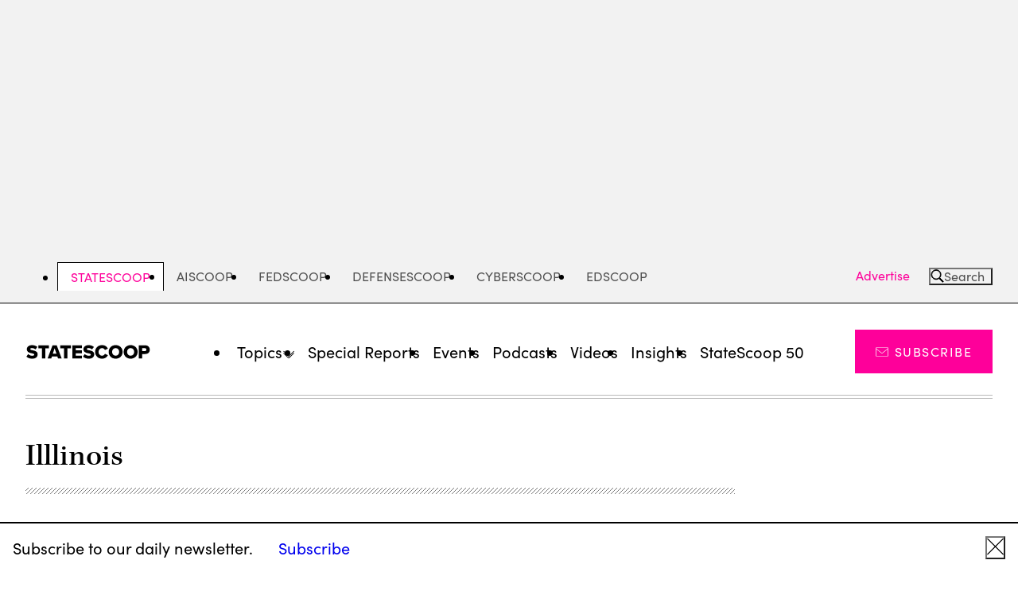

--- FILE ---
content_type: text/html; charset=UTF-8
request_url: https://statescoop.com/tag/illlinois/
body_size: 13299
content:
<!DOCTYPE html>
<html lang="en-US" class="no-js">
	<head>
		<meta charset="UTF-8" />
		<meta name="viewport" content="width=device-width, initial-scale=1" />

		<script>(function(html){html.className = html.className.replace(/\bno-js\b/,'js')})(document.documentElement);</script>
<meta name='robots' content='index, follow, max-image-preview:large, max-snippet:-1, max-video-preview:-1' />
	<style>img:is([sizes="auto" i], [sizes^="auto," i]) { contain-intrinsic-size: 3000px 1500px }</style>
	
	<!-- This site is optimized with the Yoast SEO Premium plugin v24.5 (Yoast SEO v24.5) - https://yoast.com/wordpress/plugins/seo/ -->
	<title>Illlinois Archives | StateScoop</title>
	<link rel="canonical" href="https://statescoop.com/tag/illlinois/" />
	<meta property="og:locale" content="en_US" />
	<meta property="og:type" content="article" />
	<meta property="og:title" content="Illlinois Archives | StateScoop" />
	<meta property="og:url" content="https://statescoop.com/tag/illlinois/" />
	<meta property="og:site_name" content="StateScoop" />
	<meta name="twitter:card" content="summary_large_image" />
	<meta name="twitter:site" content="@State_Scoop" />
	<script type="application/ld+json" class="yoast-schema-graph">{"@context":"https://schema.org","@graph":[{"@type":"CollectionPage","@id":"https://statescoop.com/tag/illlinois/","url":"https://statescoop.com/tag/illlinois/","name":"Illlinois Archives | StateScoop","isPartOf":{"@id":"https://statescoop.com/#website"},"primaryImageOfPage":{"@id":"https://statescoop.com/tag/illlinois/#primaryimage"},"image":{"@id":"https://statescoop.com/tag/illlinois/#primaryimage"},"thumbnailUrl":"https://statescoop.com/wp-content/uploads/sites/6/2019/03/Ron-Guerrier-with-Obama.jpg","inLanguage":"en-US"},{"@type":"ImageObject","inLanguage":"en-US","@id":"https://statescoop.com/tag/illlinois/#primaryimage","url":"https://statescoop.com/wp-content/uploads/sites/6/2019/03/Ron-Guerrier-with-Obama.jpg","contentUrl":"https://statescoop.com/wp-content/uploads/sites/6/2019/03/Ron-Guerrier-with-Obama.jpg","width":2466,"height":1604,"caption":"Ron Guerrier with former President Barack Obama (Ron Guerrier)"},{"@type":"WebSite","@id":"https://statescoop.com/#website","url":"https://statescoop.com/","name":"StateScoop","description":"Latest news and events in state and local government technology","publisher":{"@id":"https://statescoop.com/#organization"},"potentialAction":[{"@type":"SearchAction","target":{"@type":"EntryPoint","urlTemplate":"https://statescoop.com/?s={search_term_string}"},"query-input":{"@type":"PropertyValueSpecification","valueRequired":true,"valueName":"search_term_string"}}],"inLanguage":"en-US"},{"@type":"Organization","@id":"https://statescoop.com/#organization","name":"StateScoop","url":"https://statescoop.com/","logo":{"@type":"ImageObject","inLanguage":"en-US","@id":"https://statescoop.com/#/schema/logo/image/","url":"https://statescoop.com/wp-content/uploads/sites/6/2023/01/StateScoop-Black.png","contentUrl":"https://statescoop.com/wp-content/uploads/sites/6/2023/01/StateScoop-Black.png","width":1470,"height":186,"caption":"StateScoop"},"image":{"@id":"https://statescoop.com/#/schema/logo/image/"},"sameAs":["https://www.facebook.com/StateScoop/","https://x.com/State_Scoop","https://www.linkedin.com/company/statescoop/","https://www.youtube.com/@StateScoop"]}]}</script>
	<!-- / Yoast SEO Premium plugin. -->


<link rel='dns-prefetch' href='//securepubads.g.doubleclick.net' />
<link rel='dns-prefetch' href='//use.typekit.net' />
<link rel="alternate" type="application/rss+xml" title="StateScoop &raquo; Feed" href="https://statescoop.com/feed/" />
<link rel="alternate" type="application/rss+xml" title="StateScoop &raquo; Comments Feed" href="https://statescoop.com/comments/feed/" />
<link rel="alternate" type="application/rss+xml" title="StateScoop &raquo; Illlinois Tag Feed" href="https://statescoop.com/tag/illlinois/feed/" />
<script type="text/javascript">
/* <![CDATA[ */
window._wpemojiSettings = {"baseUrl":"https:\/\/s.w.org\/images\/core\/emoji\/16.0.1\/72x72\/","ext":".png","svgUrl":"https:\/\/s.w.org\/images\/core\/emoji\/16.0.1\/svg\/","svgExt":".svg","source":{"concatemoji":"https:\/\/statescoop.com\/wp-includes\/js\/wp-emoji-release.min.js?ver=6.8.3"}};
/*! This file is auto-generated */
!function(s,n){var o,i,e;function c(e){try{var t={supportTests:e,timestamp:(new Date).valueOf()};sessionStorage.setItem(o,JSON.stringify(t))}catch(e){}}function p(e,t,n){e.clearRect(0,0,e.canvas.width,e.canvas.height),e.fillText(t,0,0);var t=new Uint32Array(e.getImageData(0,0,e.canvas.width,e.canvas.height).data),a=(e.clearRect(0,0,e.canvas.width,e.canvas.height),e.fillText(n,0,0),new Uint32Array(e.getImageData(0,0,e.canvas.width,e.canvas.height).data));return t.every(function(e,t){return e===a[t]})}function u(e,t){e.clearRect(0,0,e.canvas.width,e.canvas.height),e.fillText(t,0,0);for(var n=e.getImageData(16,16,1,1),a=0;a<n.data.length;a++)if(0!==n.data[a])return!1;return!0}function f(e,t,n,a){switch(t){case"flag":return n(e,"\ud83c\udff3\ufe0f\u200d\u26a7\ufe0f","\ud83c\udff3\ufe0f\u200b\u26a7\ufe0f")?!1:!n(e,"\ud83c\udde8\ud83c\uddf6","\ud83c\udde8\u200b\ud83c\uddf6")&&!n(e,"\ud83c\udff4\udb40\udc67\udb40\udc62\udb40\udc65\udb40\udc6e\udb40\udc67\udb40\udc7f","\ud83c\udff4\u200b\udb40\udc67\u200b\udb40\udc62\u200b\udb40\udc65\u200b\udb40\udc6e\u200b\udb40\udc67\u200b\udb40\udc7f");case"emoji":return!a(e,"\ud83e\udedf")}return!1}function g(e,t,n,a){var r="undefined"!=typeof WorkerGlobalScope&&self instanceof WorkerGlobalScope?new OffscreenCanvas(300,150):s.createElement("canvas"),o=r.getContext("2d",{willReadFrequently:!0}),i=(o.textBaseline="top",o.font="600 32px Arial",{});return e.forEach(function(e){i[e]=t(o,e,n,a)}),i}function t(e){var t=s.createElement("script");t.src=e,t.defer=!0,s.head.appendChild(t)}"undefined"!=typeof Promise&&(o="wpEmojiSettingsSupports",i=["flag","emoji"],n.supports={everything:!0,everythingExceptFlag:!0},e=new Promise(function(e){s.addEventListener("DOMContentLoaded",e,{once:!0})}),new Promise(function(t){var n=function(){try{var e=JSON.parse(sessionStorage.getItem(o));if("object"==typeof e&&"number"==typeof e.timestamp&&(new Date).valueOf()<e.timestamp+604800&&"object"==typeof e.supportTests)return e.supportTests}catch(e){}return null}();if(!n){if("undefined"!=typeof Worker&&"undefined"!=typeof OffscreenCanvas&&"undefined"!=typeof URL&&URL.createObjectURL&&"undefined"!=typeof Blob)try{var e="postMessage("+g.toString()+"("+[JSON.stringify(i),f.toString(),p.toString(),u.toString()].join(",")+"));",a=new Blob([e],{type:"text/javascript"}),r=new Worker(URL.createObjectURL(a),{name:"wpTestEmojiSupports"});return void(r.onmessage=function(e){c(n=e.data),r.terminate(),t(n)})}catch(e){}c(n=g(i,f,p,u))}t(n)}).then(function(e){for(var t in e)n.supports[t]=e[t],n.supports.everything=n.supports.everything&&n.supports[t],"flag"!==t&&(n.supports.everythingExceptFlag=n.supports.everythingExceptFlag&&n.supports[t]);n.supports.everythingExceptFlag=n.supports.everythingExceptFlag&&!n.supports.flag,n.DOMReady=!1,n.readyCallback=function(){n.DOMReady=!0}}).then(function(){return e}).then(function(){var e;n.supports.everything||(n.readyCallback(),(e=n.source||{}).concatemoji?t(e.concatemoji):e.wpemoji&&e.twemoji&&(t(e.twemoji),t(e.wpemoji)))}))}((window,document),window._wpemojiSettings);
/* ]]> */
</script>
<style id='wp-emoji-styles-inline-css'>

	img.wp-smiley, img.emoji {
		display: inline !important;
		border: none !important;
		box-shadow: none !important;
		height: 1em !important;
		width: 1em !important;
		margin: 0 0.07em !important;
		vertical-align: -0.1em !important;
		background: none !important;
		padding: 0 !important;
	}
</style>
<link rel='stylesheet' id='all-css-2' href='https://statescoop.com/wp-includes/css/dist/block-library/style.min.css?m=1765909325g' type='text/css' media='all' />
<style id='wp-parsely-recommendations-style-inline-css'>
.parsely-recommendations-list-title{font-size:1.2em}.parsely-recommendations-list{list-style:none;padding:unset}.parsely-recommendations-cardbody{overflow:hidden;padding:.8em;text-overflow:ellipsis;white-space:nowrap}.parsely-recommendations-cardmedia{padding:.8em .8em 0}

</style>
<style id='elasticpress-facet-style-inline-css'>
.widget_ep-facet input[type=search],.wp-block-elasticpress-facet input[type=search]{margin-bottom:1rem}.widget_ep-facet .searchable .inner,.wp-block-elasticpress-facet .searchable .inner{max-height:20em;overflow:scroll}.widget_ep-facet .term.hide,.wp-block-elasticpress-facet .term.hide{display:none}.widget_ep-facet .empty-term,.wp-block-elasticpress-facet .empty-term{opacity:.5;position:relative}.widget_ep-facet .empty-term:after,.wp-block-elasticpress-facet .empty-term:after{bottom:0;content:" ";display:block;left:0;position:absolute;right:0;top:0;width:100%;z-index:2}.widget_ep-facet .level-1,.wp-block-elasticpress-facet .level-1{padding-left:20px}.widget_ep-facet .level-2,.wp-block-elasticpress-facet .level-2{padding-left:40px}.widget_ep-facet .level-3,.wp-block-elasticpress-facet .level-3{padding-left:60px}.widget_ep-facet .level-4,.wp-block-elasticpress-facet .level-4{padding-left:5pc}.widget_ep-facet .level-5,.wp-block-elasticpress-facet .level-5{padding-left:75pt}.widget_ep-facet input[disabled],.wp-block-elasticpress-facet input[disabled]{cursor:pointer;opacity:1}.widget_ep-facet .term a,.wp-block-elasticpress-facet .term a{-webkit-box-align:center;-ms-flex-align:center;align-items:center;display:-webkit-box;display:-ms-flexbox;display:flex;position:relative}.widget_ep-facet .term a:hover .ep-checkbox,.wp-block-elasticpress-facet .term a:hover .ep-checkbox{background-color:#ccc}.ep-checkbox{-webkit-box-align:center;-ms-flex-align:center;-ms-flex-negative:0;-webkit-box-pack:center;-ms-flex-pack:center;align-items:center;background-color:#eee;display:-webkit-box;display:-ms-flexbox;display:flex;flex-shrink:0;height:1em;justify-content:center;margin-right:.25em;width:1em}.ep-checkbox:after{border:solid #fff;border-width:0 .125em .125em 0;content:"";display:none;height:.5em;-webkit-transform:rotate(45deg);transform:rotate(45deg);width:.25em}.ep-checkbox.checked{background-color:#5e5e5e}.ep-checkbox.checked:after{display:block}

</style>
<link rel='stylesheet' id='all-css-6' href='https://statescoop.com/wp-content/mu-plugins/search/elasticpress/dist/css/related-posts-block-styles.min.css?m=1768337335g' type='text/css' media='all' />
<style id='global-styles-inline-css'>
:root{--wp--preset--aspect-ratio--square: 1;--wp--preset--aspect-ratio--4-3: 4/3;--wp--preset--aspect-ratio--3-4: 3/4;--wp--preset--aspect-ratio--3-2: 3/2;--wp--preset--aspect-ratio--2-3: 2/3;--wp--preset--aspect-ratio--16-9: 16/9;--wp--preset--aspect-ratio--9-16: 9/16;--wp--preset--color--black: #000000;--wp--preset--color--cyan-bluish-gray: #abb8c3;--wp--preset--color--white: #ffffff;--wp--preset--color--pale-pink: #f78da7;--wp--preset--color--vivid-red: #cf2e2e;--wp--preset--color--luminous-vivid-orange: #ff6900;--wp--preset--color--luminous-vivid-amber: #fcb900;--wp--preset--color--light-green-cyan: #7bdcb5;--wp--preset--color--vivid-green-cyan: #00d084;--wp--preset--color--pale-cyan-blue: #8ed1fc;--wp--preset--color--vivid-cyan-blue: #0693e3;--wp--preset--color--vivid-purple: #9b51e0;--wp--preset--gradient--vivid-cyan-blue-to-vivid-purple: linear-gradient(135deg,rgba(6,147,227,1) 0%,rgb(155,81,224) 100%);--wp--preset--gradient--light-green-cyan-to-vivid-green-cyan: linear-gradient(135deg,rgb(122,220,180) 0%,rgb(0,208,130) 100%);--wp--preset--gradient--luminous-vivid-amber-to-luminous-vivid-orange: linear-gradient(135deg,rgba(252,185,0,1) 0%,rgba(255,105,0,1) 100%);--wp--preset--gradient--luminous-vivid-orange-to-vivid-red: linear-gradient(135deg,rgba(255,105,0,1) 0%,rgb(207,46,46) 100%);--wp--preset--gradient--very-light-gray-to-cyan-bluish-gray: linear-gradient(135deg,rgb(238,238,238) 0%,rgb(169,184,195) 100%);--wp--preset--gradient--cool-to-warm-spectrum: linear-gradient(135deg,rgb(74,234,220) 0%,rgb(151,120,209) 20%,rgb(207,42,186) 40%,rgb(238,44,130) 60%,rgb(251,105,98) 80%,rgb(254,248,76) 100%);--wp--preset--gradient--blush-light-purple: linear-gradient(135deg,rgb(255,206,236) 0%,rgb(152,150,240) 100%);--wp--preset--gradient--blush-bordeaux: linear-gradient(135deg,rgb(254,205,165) 0%,rgb(254,45,45) 50%,rgb(107,0,62) 100%);--wp--preset--gradient--luminous-dusk: linear-gradient(135deg,rgb(255,203,112) 0%,rgb(199,81,192) 50%,rgb(65,88,208) 100%);--wp--preset--gradient--pale-ocean: linear-gradient(135deg,rgb(255,245,203) 0%,rgb(182,227,212) 50%,rgb(51,167,181) 100%);--wp--preset--gradient--electric-grass: linear-gradient(135deg,rgb(202,248,128) 0%,rgb(113,206,126) 100%);--wp--preset--gradient--midnight: linear-gradient(135deg,rgb(2,3,129) 0%,rgb(40,116,252) 100%);--wp--preset--font-size--small: 13px;--wp--preset--font-size--medium: 20px;--wp--preset--font-size--large: 36px;--wp--preset--font-size--x-large: 42px;--wp--preset--font-family--kepler-serif: 'kepler-std', serif;--wp--preset--font-family--georgia-serif: 'georgia', 'times new roman', serif;--wp--preset--font-family--sans-serif: 'sofia-pro', sans-serif;--wp--preset--spacing--20: 0.44rem;--wp--preset--spacing--30: 0.67rem;--wp--preset--spacing--40: 1rem;--wp--preset--spacing--50: 1.5rem;--wp--preset--spacing--60: 2.25rem;--wp--preset--spacing--70: 3.38rem;--wp--preset--spacing--80: 5.06rem;--wp--preset--shadow--natural: 6px 6px 9px rgba(0, 0, 0, 0.2);--wp--preset--shadow--deep: 12px 12px 50px rgba(0, 0, 0, 0.4);--wp--preset--shadow--sharp: 6px 6px 0px rgba(0, 0, 0, 0.2);--wp--preset--shadow--outlined: 6px 6px 0px -3px rgba(255, 255, 255, 1), 6px 6px rgba(0, 0, 0, 1);--wp--preset--shadow--crisp: 6px 6px 0px rgba(0, 0, 0, 1);--wp--custom--color--primary--black: #000;--wp--custom--color--primary--red: #e71319;--wp--custom--color--primary--pink: #FE009A;--wp--custom--color--primary--white: #fff;--wp--custom--color--secondary--dark-gray: #505050;--wp--custom--color--secondary--gray: #767676;--wp--custom--color--secondary--light-gray: #f2f2f2;--wp--custom--color--secondary--cool-gray: #d5d7d8;--wp--custom--spacing--8: 0.5rem;--wp--custom--spacing--16: 1rem;--wp--custom--spacing--20: 1.25rem;--wp--custom--spacing--24: 1.5rem;--wp--custom--spacing--32: 2rem;--wp--custom--spacing--40: 2.5rem;--wp--custom--spacing--48: 3rem;--wp--custom--spacing--64: 4rem;--wp--custom--spacing--80: 5rem;--wp--custom--spacing--128: 8rem;--wp--custom--typography--font--size--10: 0.625rem;--wp--custom--typography--font--size--13: 0.812rem;--wp--custom--typography--font--size--16: 1rem;--wp--custom--typography--font--size--18: 1.125rem;--wp--custom--typography--font--size--20: 1.25rem;--wp--custom--typography--font--size--22: 1.375rem;--wp--custom--typography--font--size--24: 1.5rem;--wp--custom--typography--font--size--25: 1.563rem;--wp--custom--typography--font--size--30: 1.875rem;--wp--custom--typography--font--size--31: 1.953rem;--wp--custom--typography--font--size--32: 2rem;--wp--custom--typography--font--size--34: 2.125rem;--wp--custom--typography--font--size--36: 2.25rem;--wp--custom--typography--font--size--39: 2.441rem;--wp--custom--typography--font--size--40: 2.5rem;--wp--custom--typography--font--size--42: 2.625rem;--wp--custom--typography--font--size--48: 3rem;--wp--custom--typography--font--size--49: 3.052rem;--wp--custom--typography--font--size--54: 3.375rem;--wp--custom--typography--font--size--61: 3.815rem;--wp--custom--typography--font--size--h-1: var(--font-size-h1);--wp--custom--typography--font--size--h-2: var(--font-size-h2);--wp--custom--typography--font--size--h-3: var(--font-size-h3);--wp--custom--typography--font--size--h-4: var(--font-size-h4);--wp--custom--typography--font--size--h-5: var(--font-size-h5);--wp--custom--typography--font--size--h-6: var(--font-size-h6);--wp--custom--typography--font--size--small: var(--font-size-small);--wp--custom--typography--font--size--default: var(--font-size-default);--wp--custom--typography--font--size--large: var(--font-size-large);--wp--custom--typography--font--weight--normal: 400;--wp--custom--typography--font--weight--medium: 500;--wp--custom--typography--font--weight--bold: 700;--wp--custom--width--content--default: 54.0625rem;--wp--custom--width--content--wide: 81.75rem;--wp--custom--width--content--full: none;}.wp-block-cover{--wp--preset--color--white: var(--wp--custom--color--primary--white);--wp--preset--color--light-gray: var(--wp--custom--color--secondary--light-gray);--wp--preset--color--black: var(--wp--custom--color--primary--black);}.wp-block-group{--wp--preset--color--white: var(--wp--custom--color--primary--white);--wp--preset--color--light-gray: var(--wp--custom--color--secondary--light-gray);}.wp-block-heading{--wp--preset--font-size--h-1: var(--wp--custom--typography--font--size--h-1);--wp--preset--font-size--h-2: var(--wp--custom--typography--font--size--h-2);--wp--preset--font-size--h-3: var(--wp--custom--typography--font--size--h-3);--wp--preset--font-size--h-4: var(--wp--custom--typography--font--size--h-4);--wp--preset--font-size--h-5: var(--wp--custom--typography--font--size--h-5);--wp--preset--font-size--h-6: var(--wp--custom--typography--font--size--h-6);}p{--wp--preset--font-size--small: var(--wp--custom--typography--font--size--small);--wp--preset--font-size--default: var(--wp--custom--typography--font--size--default);--wp--preset--font-size--large: var(--wp--custom--typography--font--size--large);}:root { --wp--style--global--content-size: var(--wp--custom--width--content--default);--wp--style--global--wide-size: var(--wp--custom--width--content--wide); }:where(body) { margin: 0; }.wp-site-blocks > .alignleft { float: left; margin-right: 2em; }.wp-site-blocks > .alignright { float: right; margin-left: 2em; }.wp-site-blocks > .aligncenter { justify-content: center; margin-left: auto; margin-right: auto; }:where(.is-layout-flex){gap: 0.5em;}:where(.is-layout-grid){gap: 0.5em;}.is-layout-flow > .alignleft{float: left;margin-inline-start: 0;margin-inline-end: 2em;}.is-layout-flow > .alignright{float: right;margin-inline-start: 2em;margin-inline-end: 0;}.is-layout-flow > .aligncenter{margin-left: auto !important;margin-right: auto !important;}.is-layout-constrained > .alignleft{float: left;margin-inline-start: 0;margin-inline-end: 2em;}.is-layout-constrained > .alignright{float: right;margin-inline-start: 2em;margin-inline-end: 0;}.is-layout-constrained > .aligncenter{margin-left: auto !important;margin-right: auto !important;}.is-layout-constrained > :where(:not(.alignleft):not(.alignright):not(.alignfull)){max-width: var(--wp--style--global--content-size);margin-left: auto !important;margin-right: auto !important;}.is-layout-constrained > .alignwide{max-width: var(--wp--style--global--wide-size);}body .is-layout-flex{display: flex;}.is-layout-flex{flex-wrap: wrap;align-items: center;}.is-layout-flex > :is(*, div){margin: 0;}body .is-layout-grid{display: grid;}.is-layout-grid > :is(*, div){margin: 0;}body{padding-top: 0px;padding-right: 0px;padding-bottom: 0px;padding-left: 0px;}a:where(:not(.wp-element-button)){text-decoration: underline;}:root :where(.wp-element-button, .wp-block-button__link){background-color: #32373c;border-width: 0;color: #fff;font-family: inherit;font-size: inherit;line-height: inherit;padding: calc(0.667em + 2px) calc(1.333em + 2px);text-decoration: none;}.has-black-color{color: var(--wp--preset--color--black) !important;}.has-cyan-bluish-gray-color{color: var(--wp--preset--color--cyan-bluish-gray) !important;}.has-white-color{color: var(--wp--preset--color--white) !important;}.has-pale-pink-color{color: var(--wp--preset--color--pale-pink) !important;}.has-vivid-red-color{color: var(--wp--preset--color--vivid-red) !important;}.has-luminous-vivid-orange-color{color: var(--wp--preset--color--luminous-vivid-orange) !important;}.has-luminous-vivid-amber-color{color: var(--wp--preset--color--luminous-vivid-amber) !important;}.has-light-green-cyan-color{color: var(--wp--preset--color--light-green-cyan) !important;}.has-vivid-green-cyan-color{color: var(--wp--preset--color--vivid-green-cyan) !important;}.has-pale-cyan-blue-color{color: var(--wp--preset--color--pale-cyan-blue) !important;}.has-vivid-cyan-blue-color{color: var(--wp--preset--color--vivid-cyan-blue) !important;}.has-vivid-purple-color{color: var(--wp--preset--color--vivid-purple) !important;}.has-black-background-color{background-color: var(--wp--preset--color--black) !important;}.has-cyan-bluish-gray-background-color{background-color: var(--wp--preset--color--cyan-bluish-gray) !important;}.has-white-background-color{background-color: var(--wp--preset--color--white) !important;}.has-pale-pink-background-color{background-color: var(--wp--preset--color--pale-pink) !important;}.has-vivid-red-background-color{background-color: var(--wp--preset--color--vivid-red) !important;}.has-luminous-vivid-orange-background-color{background-color: var(--wp--preset--color--luminous-vivid-orange) !important;}.has-luminous-vivid-amber-background-color{background-color: var(--wp--preset--color--luminous-vivid-amber) !important;}.has-light-green-cyan-background-color{background-color: var(--wp--preset--color--light-green-cyan) !important;}.has-vivid-green-cyan-background-color{background-color: var(--wp--preset--color--vivid-green-cyan) !important;}.has-pale-cyan-blue-background-color{background-color: var(--wp--preset--color--pale-cyan-blue) !important;}.has-vivid-cyan-blue-background-color{background-color: var(--wp--preset--color--vivid-cyan-blue) !important;}.has-vivid-purple-background-color{background-color: var(--wp--preset--color--vivid-purple) !important;}.has-black-border-color{border-color: var(--wp--preset--color--black) !important;}.has-cyan-bluish-gray-border-color{border-color: var(--wp--preset--color--cyan-bluish-gray) !important;}.has-white-border-color{border-color: var(--wp--preset--color--white) !important;}.has-pale-pink-border-color{border-color: var(--wp--preset--color--pale-pink) !important;}.has-vivid-red-border-color{border-color: var(--wp--preset--color--vivid-red) !important;}.has-luminous-vivid-orange-border-color{border-color: var(--wp--preset--color--luminous-vivid-orange) !important;}.has-luminous-vivid-amber-border-color{border-color: var(--wp--preset--color--luminous-vivid-amber) !important;}.has-light-green-cyan-border-color{border-color: var(--wp--preset--color--light-green-cyan) !important;}.has-vivid-green-cyan-border-color{border-color: var(--wp--preset--color--vivid-green-cyan) !important;}.has-pale-cyan-blue-border-color{border-color: var(--wp--preset--color--pale-cyan-blue) !important;}.has-vivid-cyan-blue-border-color{border-color: var(--wp--preset--color--vivid-cyan-blue) !important;}.has-vivid-purple-border-color{border-color: var(--wp--preset--color--vivid-purple) !important;}.has-vivid-cyan-blue-to-vivid-purple-gradient-background{background: var(--wp--preset--gradient--vivid-cyan-blue-to-vivid-purple) !important;}.has-light-green-cyan-to-vivid-green-cyan-gradient-background{background: var(--wp--preset--gradient--light-green-cyan-to-vivid-green-cyan) !important;}.has-luminous-vivid-amber-to-luminous-vivid-orange-gradient-background{background: var(--wp--preset--gradient--luminous-vivid-amber-to-luminous-vivid-orange) !important;}.has-luminous-vivid-orange-to-vivid-red-gradient-background{background: var(--wp--preset--gradient--luminous-vivid-orange-to-vivid-red) !important;}.has-very-light-gray-to-cyan-bluish-gray-gradient-background{background: var(--wp--preset--gradient--very-light-gray-to-cyan-bluish-gray) !important;}.has-cool-to-warm-spectrum-gradient-background{background: var(--wp--preset--gradient--cool-to-warm-spectrum) !important;}.has-blush-light-purple-gradient-background{background: var(--wp--preset--gradient--blush-light-purple) !important;}.has-blush-bordeaux-gradient-background{background: var(--wp--preset--gradient--blush-bordeaux) !important;}.has-luminous-dusk-gradient-background{background: var(--wp--preset--gradient--luminous-dusk) !important;}.has-pale-ocean-gradient-background{background: var(--wp--preset--gradient--pale-ocean) !important;}.has-electric-grass-gradient-background{background: var(--wp--preset--gradient--electric-grass) !important;}.has-midnight-gradient-background{background: var(--wp--preset--gradient--midnight) !important;}.has-small-font-size{font-size: var(--wp--preset--font-size--small) !important;}.has-medium-font-size{font-size: var(--wp--preset--font-size--medium) !important;}.has-large-font-size{font-size: var(--wp--preset--font-size--large) !important;}.has-x-large-font-size{font-size: var(--wp--preset--font-size--x-large) !important;}.has-kepler-serif-font-family{font-family: var(--wp--preset--font-family--kepler-serif) !important;}.has-georgia-serif-font-family{font-family: var(--wp--preset--font-family--georgia-serif) !important;}.has-sans-serif-font-family{font-family: var(--wp--preset--font-family--sans-serif) !important;}.wp-block-cover.has-white-color{color: var(--wp--preset--color--white) !important;}.wp-block-cover.has-light-gray-color{color: var(--wp--preset--color--light-gray) !important;}.wp-block-cover.has-black-color{color: var(--wp--preset--color--black) !important;}.wp-block-cover.has-white-background-color{background-color: var(--wp--preset--color--white) !important;}.wp-block-cover.has-light-gray-background-color{background-color: var(--wp--preset--color--light-gray) !important;}.wp-block-cover.has-black-background-color{background-color: var(--wp--preset--color--black) !important;}.wp-block-cover.has-white-border-color{border-color: var(--wp--preset--color--white) !important;}.wp-block-cover.has-light-gray-border-color{border-color: var(--wp--preset--color--light-gray) !important;}.wp-block-cover.has-black-border-color{border-color: var(--wp--preset--color--black) !important;}.wp-block-group.has-white-color{color: var(--wp--preset--color--white) !important;}.wp-block-group.has-light-gray-color{color: var(--wp--preset--color--light-gray) !important;}.wp-block-group.has-white-background-color{background-color: var(--wp--preset--color--white) !important;}.wp-block-group.has-light-gray-background-color{background-color: var(--wp--preset--color--light-gray) !important;}.wp-block-group.has-white-border-color{border-color: var(--wp--preset--color--white) !important;}.wp-block-group.has-light-gray-border-color{border-color: var(--wp--preset--color--light-gray) !important;}.wp-block-heading.has-h-1-font-size{font-size: var(--wp--preset--font-size--h-1) !important;}.wp-block-heading.has-h-2-font-size{font-size: var(--wp--preset--font-size--h-2) !important;}.wp-block-heading.has-h-3-font-size{font-size: var(--wp--preset--font-size--h-3) !important;}.wp-block-heading.has-h-4-font-size{font-size: var(--wp--preset--font-size--h-4) !important;}.wp-block-heading.has-h-5-font-size{font-size: var(--wp--preset--font-size--h-5) !important;}.wp-block-heading.has-h-6-font-size{font-size: var(--wp--preset--font-size--h-6) !important;}p.has-small-font-size{font-size: var(--wp--preset--font-size--small) !important;}p.has-default-font-size{font-size: var(--wp--preset--font-size--default) !important;}p.has-large-font-size{font-size: var(--wp--preset--font-size--large) !important;}
:where(.wp-block-post-template.is-layout-flex){gap: 1.25em;}:where(.wp-block-post-template.is-layout-grid){gap: 1.25em;}
:where(.wp-block-columns.is-layout-flex){gap: 2em;}:where(.wp-block-columns.is-layout-grid){gap: 2em;}
:root :where(.wp-block-pullquote){font-size: 1.5em;line-height: 1.6;}
</style>
<link rel='stylesheet' id='all-css-8' href='https://statescoop.com/wp-content/themes/scoopnewsgroup/dist/css/frontend.css?m=1767808656g' type='text/css' media='all' />
<link rel='stylesheet' id='typekit-css' href='https://use.typekit.net/itk2qbh.css?ver=13897d660a0ac2c9c7d1' media='all' />
<script type="text/javascript" src="https://statescoop.com/_static/??-eJzTLy/QzcxLzilNSS3WzwKiwtLUokoopZebmaeXVayjj0+Rbm5melFiSSpUsX2uraG5mamlgaWxkVkWAK+yIig=" ></script><script type="text/javascript" src="https://securepubads.g.doubleclick.net/tag/js/gpt.js" id="gpt-js"></script>
<link rel="https://api.w.org/" href="https://statescoop.com/wp-json/" /><link rel="alternate" title="JSON" type="application/json" href="https://statescoop.com/wp-json/wp/v2/tags/5369" /><meta name="generator" content="WordPress 6.8.3" />
<script type="application/ld+json" class="wp-parsely-metadata">{"@context":"https:\/\/schema.org","@type":"CollectionPage","headline":"Tagged - Illlinois","url":"http:\/\/statescoop.com\/tag\/illlinois\/","name":"Illlinois","author":{"@type":"Organization","name":"StateScoop"}}</script>		<!-- Google Tag Manager -->
		<script>(function(w,d,s,l,i){w[l]=w[l]||[];w[l].push({'gtm.start':
				new Date().getTime(),event:'gtm.js'});var f=d.getElementsByTagName(s)[0],
				j=d.createElement(s),dl=l!='dataLayer'?'&l='+l:'';j.async=true;j.src=
				'//www.googletagmanager.com/gtm.js?id='+i+dl;f.parentNode.insertBefore(j,f);
			})(window,document,'script','dataLayer','GTM-W9DQ5BJ');</script>
		<!-- End Google Tag Manager -->
			<script type="text/javascript" id="ad-slots-js">
		window.googletag = window.googletag || {cmd: []};

		var adSlots = [];
		
		googletag.cmd.push(function() {

			// Define Page Targeting.
			googletag.pubads()
			
			
						.setTargeting('tags', 'illlinois')
			
			
			.setTargeting('environment', 'production')
			.setTargeting('page_type', 'tags')
			.setTargeting('path', '/illinois-gov-pritzker-names-former-toyota-cio-as-technology-secretary/')
			.setTargeting('host', 'statescoop.com')
			.setTargeting('postId', '23512')

			// Define Ad Slots.
			
									var mapping = googletag.sizeMapping()
										.addSize([1280, 240],[[970,250], [728,90], [970,90], ])
										.addSize([0, 0],[])
										.build();

					
						
						adSlots[0] = googletag.defineSlot(
							'/18430785/sng_statescoop/tag_top',
							[[970,250], [728,90], [970,90], ],
							'tag_top_desktop'
						)
						.addService(googletag.pubads())
													.setTargeting('pos', 'top')
															.setCollapseEmptyDiv(false)
																			.defineSizeMapping(mapping);

																	
									var mapping = googletag.sizeMapping()
										.addSize([1280, 240],[])
										.addSize([768, 240],[[728,90], ])
										.addSize([0, 0],[[320,50], [300,250], [320,100], ])
										.build();

					
						
						adSlots[1] = googletag.defineSlot(
							'/18430785/sng_statescoop/tag_top',
							[[728,90], [300,250], [320,100], [320,50], ],
							'tag_top_mobile'
						)
						.addService(googletag.pubads())
													.setTargeting('pos', 'top')
															.setCollapseEmptyDiv(false)
																			.defineSizeMapping(mapping);

																	
									var mapping = googletag.sizeMapping()
										.addSize([768, 240],[[300,250], ])
										.addSize([0, 0],[])
										.build();

					
						
						adSlots[2] = googletag.defineSlot(
							'/18430785/sng_statescoop/tag_rightrail_1',
							[[300,250], ],
							'tag_rightrail_1'
						)
						.addService(googletag.pubads())
													.setTargeting('pos', 'rightrail_1')
																			.defineSizeMapping(mapping);

																	
									var mapping = googletag.sizeMapping()
										.addSize([768, 240],[[300,250], [300,600], ])
										.addSize([0, 0],[])
										.build();

					
						
						adSlots[3] = googletag.defineSlot(
							'/18430785/sng_statescoop/tag_rightrail_2',
							[[300,600], [300,250], ],
							'tag_rightrail_2'
						)
						.addService(googletag.pubads())
													.setTargeting('pos', 'rightrail_2')
																			.defineSizeMapping(mapping);

																	
									var mapping = googletag.sizeMapping()
										.addSize([960, 240],[[728,90], [970,90], ])
										.addSize([768, 240],[[728,90], ])
										.addSize([0, 0],[[320,50], [320,100], [300,250], ])
										.build();

					
						
						adSlots[4] = googletag.defineSlot(
							'/18430785/sng_statescoop/tag_bottom',
							[[970,90], [728,90], [320,50], ],
							'tag_bottom'
						)
						.addService(googletag.pubads())
													.setTargeting('pos', 'bottom')
																			.defineSizeMapping(mapping);

																	
							
			// Enable Single Request Architecture.
			googletag.pubads().enableSingleRequest();

			// Enable lazy loading.
			googletag.pubads().enableLazyLoad({
				fetchMarginPercent: 200,
				renderMarginPercent: 200,
				mobileScaling: 2.0
			});

			// Prevent Ad Size Change on Refresh
			// @see https://internal.10up.com/publisher-revenue/snippets/#prevent-size-change-on-refresh
			googletag.pubads().addEventListener(
				'slotRenderEnded',
				function ( response ) {
					var slotID = response.slot.getSlotElementId();
					var adSize = response.size;
					if (!adSize) {
						return;
					}
					var newSizeMapping = googletag.sizeMapping()
						.addSize( [0, 0], [ adSize[0], adSize[1] ] )
						.build();
					response.slot.defineSizeMapping( newSizeMapping );
				}
			)

			// Set 'refreshed' key-value to true after ads first load so future ad fetch requests will include it.
			// @see https://internal.10up.com/publisher-revenue/snippets/#set-refreshed-key-value
			googletag.pubads().addEventListener(
				'slotRenderEnded',
				function ( response ) {
					response.slot.setTargeting('refreshed', 'true');
				}
			);

			// Enable Google ads after ad slots have been defined.
			googletag.enableServices();
		});
	</script>
	<link rel="icon" href="https://statescoop.com/wp-content/uploads/sites/6/2023/01/cropped-ss_favicon.png?w=32" sizes="32x32" />
<link rel="icon" href="https://statescoop.com/wp-content/uploads/sites/6/2023/01/cropped-ss_favicon.png?w=192" sizes="192x192" />
<link rel="apple-touch-icon" href="https://statescoop.com/wp-content/uploads/sites/6/2023/01/cropped-ss_favicon.png?w=180" />
<meta name="msapplication-TileImage" content="https://statescoop.com/wp-content/uploads/sites/6/2023/01/cropped-ss_favicon.png?w=270" />
	</head>
	<body class="archive tag tag-illlinois tag-5369 wp-theme-scoopnewsgroup wp-child-theme-statescoop">
		
		<a href="#main" class="skip-to-content-link visually-hidden-focusable">Skip to main content</a>

		
<div class="ad  ad--tag_top_desktop ad--top-desktop">
	<div class="ad__inner" style="min-width: 970px; min-height: 90px;">
		<span class="screen-reader-text">Advertisement</span>
		<div data-loadad="0" class="ad__embed" id="tag_top_desktop">
							<script type="text/javascript">
					googletag.cmd.push(function() {
						googletag.display('tag_top_desktop');
					});
				</script>
					</div>
	</div>
</div>


<div class="auxiliary-nav js-site-auxiliary-nav">
	<div class="auxiliary-nav__container">
		<nav class="auxiliary-nav__nav">
			<ul id="menu-auxiliary-manu" class="auxiliary-nav__menu"><li id="menu-item-52337" class="is-current-site menu-item menu-item-type-custom menu-item-object-custom menu-item-home menu-item-52337"><a href="https://statescoop.com/">StateScoop</a></li>
<li id="menu-item-52340" class="menu-item menu-item-type-custom menu-item-object-custom menu-item-52340"><a href="https://aiscoop.com/">AIScoop</a></li>
<li id="menu-item-52335" class="menu-item menu-item-type-custom menu-item-object-custom menu-item-52335"><a href="https://www.fedscoop.com/">FedScoop</a></li>
<li id="menu-item-52336" class="menu-item menu-item-type-custom menu-item-object-custom menu-item-52336"><a href="https://defensescoop.com/">DefenseScoop</a></li>
<li id="menu-item-52339" class="menu-item menu-item-type-custom menu-item-object-custom menu-item-52339"><a href="https://www.cyberscoop.com/">CyberScoop</a></li>
<li id="menu-item-52338" class="menu-item menu-item-type-custom menu-item-object-custom menu-item-52338"><a href="https://edscoop.com/">EdScoop</a></li>
</ul>		</nav>
		<div class="auxiliary-nav__secondary">
			<a href="https://scoopnewsgroup.com/oursolutions/" class="auxiliary-nav__promo">
				Advertise			</a>
			<button class="auxiliary-nav__search-toggle js-search-toggle" aria-controls="site-header-search" aria-expanded="false">
				<span class="auxiliary-nav__search-toggle-open">
					<svg class="icon icon--search" width="19" height="19" fill="none" viewBox="0 0 19 19" xmlns="http://www.w3.org/2000/svg"><path d="M7.9.7a6.805 6.805 0 0 0-6.8 6.8c0 3.752 3.048 6.8 6.8 6.8a6.757 6.757 0 0 0 3.975-1.288l5.262 5.25 1.125-1.125-5.2-5.212A6.77 6.77 0 0 0 14.7 7.5c0-3.752-3.048-6.8-6.8-6.8Zm0 .8c3.319 0 6 2.681 6 6s-2.681 6-6 6-6-2.681-6-6 2.681-6 6-6Z" fill="currentColor" stroke="currentColor" /></svg>
					<span class="auxiliary-nav__search-toggle-label">Search</span>
				</span>
				<span class="auxiliary-nav__search-toggle-close">
					<svg class="icon icon--close" width="21" height="22" viewBox="0 0 21 22" fill="none" xmlns="http://www.w3.org/2000/svg"><path d="m.822.518-.805.805L9.695 11 .017 20.678l.805.805 9.678-9.678 9.677 9.678.806-.805L11.305 11l9.678-9.677-.806-.805-9.677 9.677L.822.518Z" fill="currentColor" /></svg>
					<span class="auxiliary-nav__search-toggle-label">Close</span>
				</span>
			</button>
		</div>
	</div>
	<div class="auxiliary-nav__search" id="site-header-search" aria-hidden="true">
		<div class="auxiliary-nav__search-wrap">
			
<div itemscope itemtype=http://schema.org/WebSite>
	<form role="search" id="searchform" class="site-search" method="get" action="https://statescoop.com/">
		<meta itemprop="target" content="https://statescoop.com/?s={s}" />
		<label class="screen-reader-text" for="search-field">
			Search for:		</label>
		<input class="site-search__input js-site-search-input" itemprop="query-input" type="text" id="search-field" value="" placeholder="Search news, people, podcasts, videos" name="s" />
		<button class="site-search__button">
			<svg class="icon icon--search" width="19" height="19" fill="none" viewBox="0 0 19 19" xmlns="http://www.w3.org/2000/svg"><path d="M7.9.7a6.805 6.805 0 0 0-6.8 6.8c0 3.752 3.048 6.8 6.8 6.8a6.757 6.757 0 0 0 3.975-1.288l5.262 5.25 1.125-1.125-5.2-5.212A6.77 6.77 0 0 0 14.7 7.5c0-3.752-3.048-6.8-6.8-6.8Zm0 .8c3.319 0 6 2.681 6 6s-2.681 6-6 6-6-2.681-6-6 2.681-6 6-6Z" fill="currentColor" stroke="currentColor" /></svg>
			<span class="visually-hidden">Search</span>
		</button>
	</form>
</div>
		</div>
	</div>
</div>
<header
	class="site-header"
	aria-label="Scoop News Group Header"
	role="banner"
>
	<div class="site-header__container">
		<div class="site-header__logo-wrap" itemscope itemtype="https://schema.org/Organization">
			<a itemprop="url" href="https://statescoop.com" class="site-header__logo-link">
				<img class="site-header__logo site-header__logo--fed" itemprop="logo" src="https://statescoop.com/wp-content/themes/scoopnewsgroup/dist/svg/logo-state.svg" alt="StateScoop" />
			</a>
		</div>
		<button class="site-header__nav-toggle js-nav-toggle" aria-controls="site-header-nav-primary" aria-expanded="false">
			<span class="site-header__nav-toggle-icon" aria-hidden="true"></span>
			<span class="screen-reader-text">Open navigation</span>
		</button>
		<nav id="site-header-nav-primary" class="site-header__nav" aria-hidden="true">
						<ul id="menu-primary-nav" class="main-nav">
									<li id="menu-item-52327" class="menu-item menu-item-52327 menu-item-has-children ">
						<a href="" aria-controls="nav-submenu-0" target="">Topics</a>
													<div id="nav-submenu-0" class="sub-menu js-nav-submenu ">
								<button class="sub-menu__back js-nav-submenu-back" aria-controls="nav-submenu-0">
									<svg class="icon icon--caret" width="29" height="28" viewBox="0 0 29 28" fill="none" xmlns="http://www.w3.org/2000/svg"><path d="M3.212 9.468 2.04 10.64 14.5 23.1l12.46-12.46-1.172-1.172L14.5 20.755 3.212 9.468Z" fill="currentColor" /><path d="M3.352 5.04 2.18 6.213l12.46 12.46L27.1 6.212 25.927 5.04 14.64 16.327 3.352 5.04Z" fill="currentColor" /></svg>
									<span class="visually-hidden">Back</span>
								</button>
																	<ul class="sub-menu__items">
																					<li id="menu-item-45152" class="menu-item menu-item-45152nav__link--state">
												<a href="https://statescoop.com/news/cybersecurity/" target="" aria-controls="nav-submenu-45152">Cybersecurity</a>
											</li>
																					<li id="menu-item-45151" class="menu-item menu-item-45151nav__link--city">
												<a href="https://statescoop.com/news/modernization/" target="" aria-controls="nav-submenu-45151">Modernization</a>
											</li>
																					<li id="menu-item-60037" class="menu-item menu-item-60037">
												<a href="https://statescoop.com/news/ai/" target="" aria-controls="nav-submenu-60037">AI</a>
											</li>
																					<li id="menu-item-45154" class="menu-item menu-item-45154nav__link--watch">
												<a href="https://statescoop.com/news/emerging-tech/" target="" aria-controls="nav-submenu-45154">Emerging Tech</a>
											</li>
																					<li id="menu-item-45153" class="menu-item menu-item-45153nav__link--city">
												<a href="https://statescoop.com/news/data-analytics/" target="" aria-controls="nav-submenu-45153">Data &amp; Analytics</a>
											</li>
																					<li id="menu-item-45155" class="menu-item menu-item-45155nav__link--watch">
												<a href="https://statescoop.com/news/digital-services/" target="" aria-controls="nav-submenu-45155">Digital Services</a>
											</li>
																			</ul>
															</div>
											</li>

									<li id="menu-item-52389" class="menu-item menu-item-52389 mega-menu">
						<a href="https://statescoop.com/specials/" aria-controls="nav-submenu-1" target="">Special Reports</a>
											</li>

									<li id="menu-item-52329" class="menu-item menu-item-52329 ">
						<a href="https://statescoop.com/attend" aria-controls="nav-submenu-2" target="">Events</a>
											</li>

									<li id="menu-item-53893" class="menu-item menu-item-53893 ">
						<a href="https://statescoop.com/listen/" aria-controls="nav-submenu-3" target="">Podcasts</a>
											</li>

									<li id="menu-item-53892" class="menu-item menu-item-53892 ">
						<a href="https://statescoop.com/watch/" aria-controls="nav-submenu-4" target="">Videos</a>
											</li>

									<li id="menu-item-53891" class="menu-item menu-item-53891 ">
						<a href="https://statescoop.com/insights/" aria-controls="nav-submenu-5" target="">Insights</a>
											</li>

									<li id="menu-item-54370" class="menu-item menu-item-54370 menu-highlight mobile-only">
						<a href="https://statescoop.com/tag/artificial-intelligence-ai/" aria-controls="nav-submenu-6" target="">AI</a>
											</li>

									<li id="menu-item-62868" class="menu-item menu-item-62868 ">
						<a href="https://statescoop.com/statescoop50" aria-controls="nav-submenu-7" target="_blank">StateScoop 50</a>
											</li>

									<li id="menu-item-52333" class="menu-item menu-item-52333 mobile-only">
						<a href="/subscribe" aria-controls="nav-submenu-8" target="">Subscribe to Newsletters</a>
											</li>

									<li id="menu-item-52334" class="menu-item menu-item-52334 mobile-only">
						<a href="https://scoopnewsgroup.com/oursolutions/" aria-controls="nav-submenu-9" target="">Advertise</a>
											</li>

							</ul>
			<div class="site-header__auxiliary-nav">

				<div class="site-header__auxiliary-label">
					Switch Site				</div>

				<ul id="site-header-aux-nav" class="site-header__auxiliary-menu js-site-header-aux-nav"><li class="is-current-site menu-item menu-item-type-custom menu-item-object-custom menu-item-home menu-item-52337"><a href="https://statescoop.com/">StateScoop</a></li>
<li class="menu-item menu-item-type-custom menu-item-object-custom menu-item-52340"><a href="https://aiscoop.com/">AIScoop</a></li>
<li class="menu-item menu-item-type-custom menu-item-object-custom menu-item-52335"><a href="https://www.fedscoop.com/">FedScoop</a></li>
<li class="menu-item menu-item-type-custom menu-item-object-custom menu-item-52336"><a href="https://defensescoop.com/">DefenseScoop</a></li>
<li class="menu-item menu-item-type-custom menu-item-object-custom menu-item-52339"><a href="https://www.cyberscoop.com/">CyberScoop</a></li>
<li class="menu-item menu-item-type-custom menu-item-object-custom menu-item-52338"><a href="https://edscoop.com/">EdScoop</a></li>
</ul>			</div>
		</nav>
		<a href="https://statescoop.com/subscribe/" class="site-header__subscribe">
			<svg class="icon icon--newsletter" viewBox="0 0 29 22" width="29" height="22" fill="none" xmlns="http://www.w3.org/2000/svg"><path d="M.5.92v20.16h28V.92H.5Zm1.12 1.12h25.76v1.417L14.5 13.642 1.62 3.457V2.04Zm0 2.852 12.53 9.905a.56.56 0 0 0 .7 0l12.53-9.905V19.96H1.62V4.892Z" fill="currentColor" /></svg>
			Subscribe		</a>
	</div>
</header>

		<main id="main" role="main" tabindex="-1">
			
<div class="ad  ad--tag_top_mobile ad--top-mobile">
	<div class="ad__inner" style="min-width: 320px; min-height: 50px;">
		<span class="screen-reader-text">Advertisement</span>
		<div data-loadad="0" class="ad__embed" id="tag_top_mobile">
							<script type="text/javascript">
					googletag.cmd.push(function() {
						googletag.display('tag_top_mobile');
					});
				</script>
					</div>
	</div>
</div>


	<section id="stickybar" class="stickybar stickybar--newsletter js-stickybar">
		<div class="stickybar__details">
			<div class="stickybar__info js-sticky-bar-content">Subscribe to our daily newsletter.</div>
			<a class="stickybar__link button button-tertiary" href="/subscribe">Subscribe</a>
		</div>
		<button class="stickybar__close js-stickybar-close" aria-controls="stickybar">
			<svg class="icon icon--close" width="21" height="22" viewBox="0 0 21 22" fill="none" xmlns="http://www.w3.org/2000/svg"><path d="m.822.518-.805.805L9.695 11 .017 20.678l.805.805 9.678-9.678 9.677 9.678.806-.805L11.305 11l9.678-9.677-.806-.805-9.677 9.677L.822.518Z" fill="currentColor" /></svg>
			<span class="visually-hidden">Close</span>
		</button>
	</section>
<div class="page-default content">
						<div class="grid-with-ads">
				<h2 class="grid-with-ads__title archive-title">
					Illlinois				</h2>
			</div>
				<div class="grid-with-ads has-grayscale-images">
			<div class="grid-with-ads__main">
				<div id="archive-post-items">
<article class="post-item post-item--has-separator post-item--has-large-thumb post-item--popular-stories-cards ">

			<figure class="post-item__thumbnail">
			<a class="post-item__thumbnail-link" href="https://statescoop.com/illinois-gov-pritzker-names-former-toyota-cio-as-technology-secretary/" tabindex="-1">
				<img width="261" height="170" src="https://statescoop.com/wp-content/uploads/sites/6/2019/03/Ron-Guerrier-with-Obama.jpg?w=261" class="attachment-309x170 size-309x170 wp-post-image" alt="" style="" decoding="async" srcset="https://statescoop.com/wp-content/uploads/sites/6/2019/03/Ron-Guerrier-with-Obama.jpg 2466w, https://statescoop.com/wp-content/uploads/sites/6/2019/03/Ron-Guerrier-with-Obama.jpg?resize=300,195 300w, https://statescoop.com/wp-content/uploads/sites/6/2019/03/Ron-Guerrier-with-Obama.jpg?resize=768,500 768w, https://statescoop.com/wp-content/uploads/sites/6/2019/03/Ron-Guerrier-with-Obama.jpg?resize=1024,666 1024w, https://statescoop.com/wp-content/uploads/sites/6/2019/03/Ron-Guerrier-with-Obama.jpg?resize=1536,999 1536w, https://statescoop.com/wp-content/uploads/sites/6/2019/03/Ron-Guerrier-with-Obama.jpg?resize=2048,1332 2048w, https://statescoop.com/wp-content/uploads/sites/6/2019/03/Ron-Guerrier-with-Obama.jpg?resize=600,390 600w, https://statescoop.com/wp-content/uploads/sites/6/2019/03/Ron-Guerrier-with-Obama.jpg?resize=258,168 258w, https://statescoop.com/wp-content/uploads/sites/6/2019/03/Ron-Guerrier-with-Obama.jpg?resize=518,337 518w, https://statescoop.com/wp-content/uploads/sites/6/2019/03/Ron-Guerrier-with-Obama.jpg?resize=1038,675 1038w, https://statescoop.com/wp-content/uploads/sites/6/2019/03/Ron-Guerrier-with-Obama.jpg?resize=1296,843 1296w" sizes="(max-width: 261px) 100vw, 261px" />			</a>
			<figcaption class="screen-reader-text">
				Ron Guerrier with former President Barack Obama (Ron Guerrier)			</figcaption>
		</figure>
	
	<header class="post-item__meta">
				
		<h3 class="post-item__title">
			<a class="post-item__title-link" href="https://statescoop.com/illinois-gov-pritzker-names-former-toyota-cio-as-technology-secretary/">
								Illinois Gov. Pritzker names former Toyota CIO as technology secretary			</a>
		</h3>

					<div class="post-item__excerpt">
				Ron Guerrier represents the first major hire to a technology office left largely empty at the top by a recent gubernatorial transition.			</div>
		
		
				<div class="post-item__byline">
			
							<span class="post-item__posted">
					Mar 5, 2019				</span>
			
						<span class="post-item__author">
				<span>By </span>
									<a class="post-item__author-link" href="https://statescoop.com/author/colin-wood/">
						Colin Wood					</a>
							</span>
					</div><!-- .byline -->
		
		
	</header><!-- .post-item__meta -->

</article>

</div>							</div>
			<div class="grid-with-ads__sidebar">
				
<div class="ad ad--sidebar ad--tag_rightrail_1 ">
	<div class="ad__inner" style="min-width: 300px; min-height: 250px;">
		<span class="screen-reader-text">Advertisement</span>
		<div data-loadad="0" class="ad__embed" id="tag_rightrail_1">
							<script type="text/javascript">
					googletag.cmd.push(function() {
						googletag.display('tag_rightrail_1');
					});
				</script>
					</div>
	</div>
</div>

				
<div class="newsletter  ">
	<div class="newsletter__inner">

		<h2 class="newsletter__title">
			 		</h2>

		<p class="newsletter__content">
					</p>

		<a class="newsletter__link" href="https://statescoop.com/subscribe/">
			Subscribe		</a>

		<span class="newsletter__text">
			Sent 		</span>

	</div>
</div>
				<div class="grid-with-ads__sticky-ads">
					
<div class="ad ad--sidebar ad--tag_rightrail_2 ">
	<div class="ad__inner" style="min-width: 300px; min-height: 250px;">
		<span class="screen-reader-text">Advertisement</span>
		<div data-loadad="0" class="ad__embed" id="tag_rightrail_2">
							<script type="text/javascript">
					googletag.cmd.push(function() {
						googletag.display('tag_rightrail_2');
					});
				</script>
					</div>
	</div>
</div>

				</div>
			</div>
		</div>
	</div>


		</main>

		
<div class="ad  ad--tag_bottom ">
	<div class="ad__inner" style="min-width: 320px; min-height: 50px;">
		<span class="screen-reader-text">Advertisement</span>
		<div data-loadad="0" class="ad__embed" id="tag_bottom">
							<script type="text/javascript">
					googletag.cmd.push(function() {
						googletag.display('tag_bottom');
					});
				</script>
					</div>
	</div>
</div>

<footer class="site-footer">
	<div class="site-footer__container">
		<div class="site-footer__branding">
			<a href="https://scoopnewsgroup.com/" class="site-footer__branding-link">
				<img src="https://statescoop.com/wp-content/themes/scoopnewsgroup/dist/images/logo-sng.svg" class="site-footer__branding-logo" alt="Scoop News Group">
			</a>
			<a href="https://statescoop.com/about/" class="site-footer__about-link">About Us</a>
		</div>
		<div class="site-footer__links">
			<nav class="site-footer__site-links">
				<ul id="menu-footer-sites" class="menu"><li id="menu-item-52346" class="menu-item menu-item-type-custom menu-item-object-custom menu-item-52346"><a href="https://www.fedscoop.com/">FedScoop</a></li>
<li id="menu-item-52347" class="menu-item menu-item-type-custom menu-item-object-custom menu-item-52347"><a href="https://defensescoop.com/">DefenseScoop</a></li>
<li id="menu-item-52350" class="menu-item menu-item-type-custom menu-item-object-custom menu-item-52350"><a href="https://www.cyberscoop.com/">CyberScoop</a></li>
<li id="menu-item-61256" class="menu-item menu-item-type-custom menu-item-object-custom menu-item-home menu-item-61256"><a href="https://statescoop.com">StateScoop</a></li>
<li id="menu-item-52349" class="menu-item menu-item-type-custom menu-item-object-custom menu-item-52349"><a href="https://edscoop.com/">EdScoop</a></li>
<li id="menu-item-52351" class="menu-item menu-item-type-custom menu-item-object-custom menu-item-52351"><a href="https://aiscoop.com/">AIScoop</a></li>
</ul>			</nav>
			<nav class="site-footer__nav">
				<ul>
					<li id="menu-item-69440" class="menu-item menu-item-type-custom menu-item-object-custom menu-item-69440"><a href="/subscribe">Newsletters</a></li>
<li id="menu-item-52342" class="menu-item menu-item-type-custom menu-item-object-custom menu-item-52342"><a href="https://scoopnewsgroup.com/oursolutions/">Advertise with us</a></li>
<li id="menu-item-69439" class="menu-item menu-item-type-custom menu-item-object-custom menu-item-69439"><a href="https://cdn.fedscoop.com/2025_DigitalAdvertisingSpecs.pdf">Ad Specs</a></li>
<li id="menu-item-52344" class="menu-item menu-item-type-custom menu-item-object-custom menu-item-52344"><a href="tel:202208878001">(202) 887-8001</a></li>
<li id="menu-item-52345" class="menu-item menu-item-type-custom menu-item-object-custom menu-item-52345"><a href="mailto:hello@statescoop.com">hello@statescoop.com</a></li>
				</ul>
				<ul class="site-footer__social-links">
					<li id="menu-item-52352" class="menu-item menu-item-type-custom menu-item-object-custom menu-item-52352"><a target="_blank" href="https://www.facebook.com/StateScoop">FB</a></li>
<li id="menu-item-52353" class="menu-item menu-item-type-custom menu-item-object-custom menu-item-52353"><a target="_blank" href="https://twitter.com/state_scoop">TW</a></li>
<li id="menu-item-52354" class="menu-item menu-item-type-custom menu-item-object-custom menu-item-52354"><a target="_blank" href="https://www.linkedin.com/company/4847467">LI</a></li>
<li id="menu-item-52355" class="menu-item menu-item-type-custom menu-item-object-custom menu-item-52355"><a target="_blank" href="https://www.instagram.com/statescoop">Instagram</a></li>
<li id="menu-item-65648" class="menu-item menu-item-type-custom menu-item-object-custom menu-item-65648"><a target="_blank" href="https://www.youtube.com/@StateScoop">YT</a></li>
				</ul>
			</nav>
		</div>
	</div>
</footer>


	<div id="interstitial" class="welcome__container">
		<button id="close-modal-1" class="welcome__clickable_area"></button>
		<div class="welcome__ad_wrapper">
			<div class="welcome__ad_top_row">
				<a class="logox" href="https://statescoop.com">
					<img class="site-header__logo site-header__logo--fed" itemprop="logo" src="https://statescoop.com/wp-content/themes/scoopnewsgroup/dist/svg/logo-state.svg" alt="StateScoop" />
				</a>
				<button id="close-modal-2" class="welcome__close-button"> Close Ad
					<svg class="icon icon--close" width="21" height="22" viewBox="0 0 21 22" fill="none" xmlns="http://www.w3.org/2000/svg"><path d="m.822.518-.805.805L9.695 11 .017 20.678l.805.805 9.678-9.678 9.677 9.678.806-.805L11.305 11l9.678-9.677-.806-.805-9.677 9.677L.822.518Z" fill="currentColor" /></svg>
				</button>
			</div>
			<div class="ad__embed" id="tag_welcome" style="min-width: 300pxpx; min-height: 250pxpx;">

			</div>
			<div class="welcome__ad_bottom_row">
				<button id="close-modal-3" class="welcome__continue-button">Continue to StateScoop</button>
			</div>
		</div>
	</div>
	<script>
		const docBody = document.querySelector('body');
		const interstitial = document.getElementById('interstitial');

		if (typeof testCookie === 'undefined') {
			testCookie = function(name) {
				var match = document.cookie.match(new RegExp(name + '=([^;]+)'));
				if (match) return match[1];
			}
		}

		function createCookie(cookieName, cookieValue, exdays) {
			var d = new Date();
			d.setTime(d.getTime() + (exdays * 24 * 60 * 60 * 1000));
			var expires = "expires=" + d.toUTCString();
			document.cookie = cookieName + "=" + cookieValue + "; " + expires + "; path=/";
		}

		function show_welcome_ad() {
			googletag.cmd.push(function() {
				var mapping = googletag.sizeMapping()
					.addSize([768, 480], [
						[640, 480]
					])
					.addSize([0, 0], [
						[300, 250]
					])
					.build();

				adSlots.push(
					googletag.defineSlot(
						'/18430785/sng_statescoop/tag_welcome',
						[
							[640, 480],
							[300, 250],
						],
						'tag_welcome'
					)
					.addService(googletag.pubads())
					.setTargeting('pos', 'welcome')
					.defineSizeMapping(mapping)
				);
				googletag.display('tag_welcome');
			});

			googletag.cmd.push(function() {
				googletag.pubads().addEventListener('slotRenderEnded', function(response) {
					var slotID = response.slot.getSlotElementId();
					if (slotID.includes('_welcome') && false === response.isEmpty) {
						docBody.style.overflow = 'hidden';
						interstitial.style.display = 'grid'
						const windowInnerWidth = window.innerWidth ||
							document.documentElement.clientWidth ||
							document.body.clientWidth;
					}
				});
			});
		}

		function remove_welcome_ad() {
			docBody.style.overflow = '';
			interstitial.style.display = 'none';
		}

		function init_welcome_ad() {
			const limit = 2;
			const cookieValue = testCookie('sng_interstitial');

			if (location.pathname.includes('advertising')) {
				return null;
			}

			if (!cookieValue) {
				createCookie('sng_interstitial', 1, 1)
				show_welcome_ad();
			} else if (parseInt(cookieValue) !== limit) {
				createCookie('sng_interstitial', parseInt(cookieValue) + 1, 1);
				show_welcome_ad();
			} else {
				remove_welcome_ad();
			}
		}

		// Close Modal
		interstitial.addEventListener( 'click', (e) => {
			if ( e.target.matches('button[id*="close-modal"]') ) {
				remove_welcome_ad();
			}
		});

	init_welcome_ad();
	</script>

		<script type="speculationrules">
{"prefetch":[{"source":"document","where":{"and":[{"href_matches":"\/*"},{"not":{"href_matches":["\/wp-*.php","\/wp-admin\/*","\/wp-content\/uploads\/sites\/6\/*","\/wp-content\/*","\/wp-content\/plugins\/*","\/wp-content\/themes\/statescoop\/*","\/wp-content\/themes\/scoopnewsgroup\/*","\/*\\?(.+)"]}},{"not":{"selector_matches":"a[rel~=\"nofollow\"]"}},{"not":{"selector_matches":".no-prefetch, .no-prefetch a"}}]},"eagerness":"conservative"}]}
</script>
<script type="text/javascript" id="avc_frontend-js-extra">
/* <![CDATA[ */
var AdRefreshControl = {"advertiserIds":[],"lineItemIds":[],"sizesToExclude":"","slotIdsToExclude":[],"viewabilityThreshold":"70","refreshInterval":"30","maximumRefreshes":"10","refreshCallback":""};
/* ]]> */
</script>
<script type="text/javascript" id="wp-util-js-extra">
/* <![CDATA[ */
var _wpUtilSettings = {"ajax":{"url":"\/wp-admin\/admin-ajax.php"}};
/* ]]> */
</script>
<script type="text/javascript" src="https://statescoop.com/_static/??-eJxtjUEKwzAMBD/URO2hTi6lbymWktjYkpFs8v24gUIPOS4zw8JeBi9ciSuU1NbABh8clBYl206kkgCDVYgGi54ujtFu0NPAPjUk+7LGSGpelMYc+Mros9WQ/vHvu26Uu9RzKUy7rSqtXN2+8+sxuWm+z+7p4gECd0aN" ></script>		<!-- Start of HubSpot Embed Code -->
		<script type="text/javascript" id="hs-script-loader" async defer src="//js.hs-scripts.com/2153467.js"></script>
		<!-- End of HubSpot Embed Code -->
		
	</body>
</html>


--- FILE ---
content_type: text/html; charset=utf-8
request_url: https://www.google.com/recaptcha/api2/aframe
body_size: 266
content:
<!DOCTYPE HTML><html><head><meta http-equiv="content-type" content="text/html; charset=UTF-8"></head><body><script nonce="pmIm7qICK4wUiPwMut8arg">/** Anti-fraud and anti-abuse applications only. See google.com/recaptcha */ try{var clients={'sodar':'https://pagead2.googlesyndication.com/pagead/sodar?'};window.addEventListener("message",function(a){try{if(a.source===window.parent){var b=JSON.parse(a.data);var c=clients[b['id']];if(c){var d=document.createElement('img');d.src=c+b['params']+'&rc='+(localStorage.getItem("rc::a")?sessionStorage.getItem("rc::b"):"");window.document.body.appendChild(d);sessionStorage.setItem("rc::e",parseInt(sessionStorage.getItem("rc::e")||0)+1);localStorage.setItem("rc::h",'1768541342922');}}}catch(b){}});window.parent.postMessage("_grecaptcha_ready", "*");}catch(b){}</script></body></html>

--- FILE ---
content_type: text/css
request_url: https://statescoop.com/wp-content/themes/scoopnewsgroup/dist/css/frontend.css?m=1767808656g
body_size: 22620
content:
html{-webkit-text-size-adjust:100%;line-height:1.15}main{display:block}h1{font-size:2em;margin:.67em 0}hr{box-sizing:content-box;height:0;overflow:visible}pre{font-family:monospace,monospace;font-size:1em}a{background-color:transparent}abbr[title]{border-bottom:none;text-decoration:underline;-webkit-text-decoration:underline dotted currentColor;text-decoration:underline dotted currentColor}b,strong{font-weight:bolder}code,kbd,samp{font-family:monospace,monospace;font-size:1em}small{font-size:80%}sub,sup{font-size:75%;line-height:0;position:relative;vertical-align:baseline}sub{bottom:-.25em}sup{top:-.5em}img{border-style:none}button,input,optgroup,select,textarea{font-family:inherit;font-size:100%;line-height:1.15;margin:0}button,input{overflow:visible}button,select{text-transform:none}[type=button],[type=reset],[type=submit],button{-webkit-appearance:button}[type=button]::-moz-focus-inner,[type=reset]::-moz-focus-inner,[type=submit]::-moz-focus-inner,button::-moz-focus-inner{border-style:none;padding:0}[type=button]:-moz-focusring,[type=reset]:-moz-focusring,[type=submit]:-moz-focusring,button:-moz-focusring{outline:1px dotted ButtonText}fieldset{padding:.35em .75em .625em}legend{box-sizing:border-box;color:inherit;display:table;max-width:100%;padding:0;white-space:normal}progress{vertical-align:baseline}textarea{overflow:auto}[type=checkbox],[type=radio]{box-sizing:border-box;padding:0}[type=number]::-webkit-inner-spin-button,[type=number]::-webkit-outer-spin-button{height:auto}[type=search]{-webkit-appearance:textfield;outline-offset:-2px}[type=search]::-webkit-search-decoration{-webkit-appearance:none}::-webkit-file-upload-button{-webkit-appearance:button;font:inherit}details{display:block}summary{display:list-item}[hidden],template{display:none}:root{--vw:1vw;--color-black:#000;--color-black-a75:rgba(0,0,0,.75);--color-white:#fff;--color-red:#e71319;--color-red-a10:rgba(231,19,25,.1);--color-pink:#fe009a;--color-pink-a10:rgba(254,0,154,.1);--color-gray-vv-light:#f2f2f2;--color-gray-lighter:#b3b3b3;--color-gray:#757575;--color-gray-darker:#4f4f4f;--color-cool-grey:#d6d6d6;--color-primary:var(--color-pink);--color-primary-a10:var(--color-pink-a10);--color-text:var(--color-black);--color-text-alt:var(--color-white);--color-highlight:var(--color-pink-a10);--grayscale:grayscale(1);--admin-blue:#2196f3;--font-heading:"sofia pro",kepler;--font-body:"sofia pro",kepler;--width-site-max:81.75rem;--width-site-wide:60rem;--width-site-small:54rem;--width-site-min:20rem;--width-article-content:48rem;--aspect-thumbnail:1;--aspect-featured:16/9;--aspect-card:309/220;--aspect-special-report-sm:3/2;--admin-bar-height:var(--wp-admin--admin-bar--height);--space-base:8px;--space-xxs:calc(var(--space-base)*0.5);--space-xsm:calc(var(--space-base)*1);--space-sml:calc(var(--space-base)*2);--space-med:calc(var(--space-base)*3);--space-lrg:calc(var(--space-base)*4);--space-xlg:calc(var(--space-base)*6);--space-xxl:calc(var(--space-base)*8);--site-gutter:var(--space-med)}@media (min-width:768px){:root{--site-gutter:var(--space-lrg)}}@media (min-width:1440px){:root{--site-gutter:var(--space-xxl)}}:root{--line-focus:1px dotted var(--color-gray-darker);--sticky-height:130px}body{--font-family-kepler:kepler-std,serif;--font-family-sofia:sofia-pro,sans-serif;--font-family-georgia:georgia,"times new roman",serif;--font-heading:var(--font-weight-medium) 1rem/var(--line-height-med) var(--font-family-kepler);--font-body:var(--font-weight-regular) 1rem/var(--line-height-xxxl) var(--font-family-georgia);--font-display:var(--font-weight-regular) 1rem/var(--line-height-med) var(--font-family-sofia);--font-size-4xl:var(--wp--custom--typography--font--size--61);--font-size-3xl:var(--wp--custom--typography--font--size--49);--font-size-2xl:var(--wp--custom--typography--font--size--39);--font-size-xlg:var(--wp--custom--typography--font--size--31);--font-size-lrg:var(--wp--custom--typography--font--size--25);--font-size-med:var(--wp--custom--typography--font--size--20);--font-size-sml:var(--wp--custom--typography--font--size--16);--font-size-xsm:var(--wp--custom--typography--font--size--13);--font-size-xxs:var(--wp--custom--typography--font--size--10);--font-size-h1:var(--wp--custom--typography--font--size--40);--font-size-h2:var(--wp--custom--typography--font--size--34);--font-size-h3:var(--wp--custom--typography--font--size--30);--font-size-h4:var(--wp--custom--typography--font--size--25);--font-size-h5:var(--wp--custom--typography--font--size--22);--font-size-h6:var(--wp--custom--typography--font--size--18);--font-size-small:var(--wp--custom--typography--font--size--16);--font-size-default:var(--wp--custom--typography--font--size--16);--font-size-large:var(--wp--custom--typography--font--size--18)}@media (min-width:768px){body{--font-size-h1:var(--wp--custom--typography--font--size--54);--font-size-h2:var(--wp--custom--typography--font--size--42);--font-size-h3:var(--wp--custom--typography--font--size--32);--font-size-h4:var(--wp--custom--typography--font--size--24);--font-size-h5:var(--wp--custom--typography--font--size--20);--font-size-h6:var(--wp--custom--typography--font--size--16)}}@media (min-width:1280px){body{--font-size-h1:var(--wp--custom--typography--font--size--61);--font-size-h2:var(--wp--custom--typography--font--size--49);--font-size-h3:var(--wp--custom--typography--font--size--39);--font-size-h4:var(--wp--custom--typography--font--size--31);--font-size-h5:var(--wp--custom--typography--font--size--25);--font-size-h6:var(--wp--custom--typography--font--size--20);--font-size-default:var(--wp--custom--typography--font--size--20);--font-size-large:var(--wp--custom--typography--font--size--25)}}body{--font-size-base:var(--font-size-sml);--font-size-s1:var(--font-size-xsm);--font-size-s2:var(--font-size-xxs);--font-weight-regular:var(--wp--custom--typography--font--weight--normal);--font-weight-medium:var(--wp--custom--typography--font--weight--medium);--font-weight-bold:var(--wp--custom--typography--font--weight--bold);--line-height-sml:110%;--line-height-med:120%;--line-height-lrg:125%;--line-height-xlg:133%;--line-height-xxl:140%;--line-height-xxxl:150%}@media (prefers-reduced-motion:reduce){*,:after,:before{animation-duration:1ms!important;transition-duration:1ms!important}}.alignleft{float:left;margin-right:1rem;text-align:left}.alignright{float:right;margin-left:1rem;text-align:right}.aligncenter{clear:both;display:block;margin-left:auto;margin-right:auto;text-align:center}.wp-caption{max-width:100%}.wp-caption.aligncenter{text-align:center}.wp-caption.alignright{text-align:right}.wp-caption-text,input{margin:0}input{color:inherit;font:inherit;text-rendering:optimizelegibility}[type=date]:where(:not([class*=components-])),[type=email]:where(:not([class*=components-])),[type=number]:where(:not([class*=components-])),[type=password]:where(:not([class*=components-])),[type=search]:where(:not([class*=components-])),[type=text]:where(:not([class*=components-])),select:where(:not([class*=components-])){background-color:var(--color-white);border:1px solid var(--color-black);border-width:0 0 1px 0;font:var(--font-display);letter-spacing:.12em;line-height:var(--lh-med);padding:var(--space-xsm) 0;text-transform:uppercase;width:auto}[type=email]:where(:not([class*=components-])),[type=password]:where(:not([class*=components-])),[type=range]:where(:not([class*=components-])),[type=search]:where(:not([class*=components-])),[type=text]:where(:not([class*=components-])),select:where(:not([class*=components-])){min-width:20rem;width:auto}select{text-transform:none}textarea:where(:not([class*=components-])){border:1px solid var(--color-black);box-sizing:border-box;padding:var(--space-sml);width:100%}[type=checkbox]:where(:not([class*=components-])),[type=radio]:where(:not([class*=components-])){-webkit-appearance:none;-moz-appearance:none;appearance:none;border:2px solid var(--color-primary);height:var(--space-med);margin:0;padding:0;width:var(--space-med)}[type=checkbox]:where(:not([class*=components-])):checked{accent-color:var(--color-primary);-webkit-appearance:auto;-moz-appearance:auto;appearance:auto}[type=radio]:where(:not([class*=components-])){border-radius:50%}[type=radio]:where(:not([class*=components-])):checked{background:radial-gradient(circle at center,var(--color-white),var(--color-white) 4px,var(--color-primary) 4px)}.form__label{align-items:flex-start;display:flex;flex-direction:column;margin:0;padding:var(--space-sml) 0 0;position:relative}.form__label--inline{align-items:center;flex-direction:row;line-height:1}.form__label-text{color:var(--color-gray);display:block;font:var(--font-display);letter-spacing:.12em;line-height:var(--lh-med);line-height:1;margin:0 0 var(--space-xsm);text-transform:uppercase;white-space:nowrap}.form__label--required .form__label-text:before{color:var(--color-primary);content:"*";display:inline-block}.form__label--inline .form__label-text{font:var(--font-display);margin:0 0 0 var(--space-xsm);text-transform:none}.form__notice{font:var(--font-display);font-size:var(--font-size-s1);font-weight:var(--font-weight-regular);letter-spacing:.12em;line-height:var(--lh-med);margin-top:var(--space-xsm);text-transform:uppercase;text-transform:none}.form__notice.form__notice--error{color:var(--color-primary)}fieldset:where(:not([class*=components-])){border:1px solid var(--color-black)}fieldset:where(:not([class*=components-])) legend{display:inline-block;font:var(--font-display);letter-spacing:.12em;line-height:var(--lh-med);padding:0 var(--space-xsm);text-transform:uppercase}.form__label--has-animation ::-moz-placeholder{color:transparent}.form__label--has-animation ::placeholder{color:transparent}.form__label--has-animation .form__label-text{position:absolute;top:0;transition:top .15s ease-out}.form__label--has-animation.form__label--empty .form__label-text{top:var(--space-sml)}.form__label--has-animation[focus-within] .form__label-text{top:0}.form__label--has-animation:focus-within .form__label-text{top:0}.visually-hidden,.visually-hidden-focusable:not(:focus):not(:active){word-wrap:normal!important;clip:rect(1px,1px,1px,1px);border:0;-webkit-clip-path:inset(50%);clip-path:inset(50%);height:1px;margin:-1px;overflow:hidden;padding:0;position:absolute;width:1px}.button,button:where(:not(.components-button)){border:0;color:var(--color-white);cursor:pointer;font:var(--font-display);letter-spacing:.09em;line-height:var(--line-height-xlg);padding:var(--space-sml) var(--space-med);position:relative;text-decoration:none;text-transform:uppercase}.button.button-primary,button.button-primary:where(:not(.components-button)){background-color:var(--color-primary);border:0;border:2px solid var(--color-primary);color:var(--color-white);cursor:pointer;font:var(--font-display);letter-spacing:.09em;line-height:var(--line-height-xlg);padding:var(--space-sml) var(--space-med);position:relative;text-decoration:none;text-transform:uppercase;transition:box-shadow .25s ease-out}.button.button-primary:focus,.button.button-primary:hover,button.button-primary:where(:not(.components-button)):focus,button.button-primary:where(:not(.components-button)):hover{box-shadow:inset 0 0 0 4px var(--color-white)}.button.button-primary:visited,button.button-primary:where(:not(.components-button)):visited{color:var(--color-white)}.button.button-secondary,button.button-secondary:where(:not(.components-button)){background:transparent;border:0;color:var(--color-white);color:var(--color-black);cursor:pointer;font:var(--font-display);letter-spacing:.09em;line-height:var(--line-height-xlg);padding:var(--space-sml) var(--space-med);padding:var(--space-med) var(--space-lrg);position:relative;text-decoration:none;text-transform:uppercase;text-underline-offset:2px;transition:-webkit-text-decoration .25s ease-out;transition:text-decoration .25s ease-out;transition:text-decoration .25s ease-out,-webkit-text-decoration .25s ease-out;z-index:1}.button.button-secondary:after,.button.button-secondary:before,button.button-secondary:where(:not(.components-button)):after,button.button-secondary:where(:not(.components-button)):before{content:"";display:block}.button.button-secondary:before,button.button-secondary:where(:not(.components-button)):before{background:var(--color-white);border:2px solid var(--color-black);bottom:8px;left:8px;position:absolute;right:8px;top:8px;z-index:-1}.button.button-secondary:after,button.button-secondary:where(:not(.components-button)):after{background:url(../svg/pattern.svg) 50% repeat;background-size:5px 5px;bottom:0;height:36px;left:0;position:absolute;right:0;transition:opacity .25s ease-out;width:100%;z-index:-2}.button.button-secondary:focus,.button.button-secondary:hover,button.button-secondary:where(:not(.components-button)):focus,button.button-secondary:where(:not(.components-button)):hover{text-decoration:underline}.button.button-secondary:focus:after,.button.button-secondary:hover:after,button.button-secondary:where(:not(.components-button)):focus:after,button.button-secondary:where(:not(.components-button)):hover:after{opacity:.35}.button.button-tertiary,button.button-tertiary:where(:not(.components-button)){background:transparent;border:0;box-shadow:inset 0 -2px 0 var(--color-primary);color:var(--color-white);color:var(--color-black);cursor:pointer;font:var(--font-display);letter-spacing:.09em;line-height:var(--line-height-xlg);overflow:hidden;padding:var(--space-sml) var(--space-med);padding:4px 0;position:relative;text-decoration:none;text-transform:uppercase;white-space:nowrap}.button.button-tertiary:after,button.button-tertiary:where(:not(.components-button)):after{background:repeating-linear-gradient(to left,var(--color-primary) 0,var(--color-primary) 2px,var(--color-white) 2px,var(--color-white) 6px);bottom:0;content:"";display:block;height:2px;position:absolute;right:0;transition:right .25s ease-out;width:2rem}.button.button-tertiary:hover:after,button.button-tertiary:where(:not(.components-button)):hover:after{right:-2rem}a:where(:not(.components-external-link):not(.wp-block-button__link)){color:var(--color-primary);transition:color .15s ease-out,background-color .3s ease-out,text-decoration-color .15s ease-out}a:where(:not(.components-external-link):not(.wp-block-button__link)):visited{color:var(--color-primary)}a:where(:not(.components-external-link):not(.wp-block-button__link)):focus,a:where(:not(.components-external-link):not(.wp-block-button__link)):hover{background-color:var(--color-primary-a10);color:var(--color-black);text-decoration-color:transparent}a:where(:not(.components-external-link):not(.wp-block-button__link)):active{outline:var(--line-focus)}html{box-sizing:border-box;scroll-padding-top:calc(var(--header-height) + 60px)}body{display:block;font:var(--font-body);margin:0;padding:0}@media (min-width:1280px){body{overflow-x:hidden}}.has-large-font-size{line-height:var(--line-height-xxl)}.has-drop-cap:not(:focus):first-letter{color:var(--color-primary);font-size:7.313rem;font-weight:var(--font-weight-bold);line-height:.9;margin:0 var(--space-xsm) 0 0}p{margin-bottom:var(--space-lrg)}strong{font-weight:var(--font-weight-bold)}em{font-style:italic}figure{margin-top:0}img{height:auto;max-width:100%}.wp-block-list,ol:where(:not([class*=block-editor])),ul:where(:not([class*=block-editor])){line-height:var(--line-height-xxxl);list-style:none;list-style-position:inside;margin:0;padding:0}.wp-block-list>li,ol:where(:not([class*=block-editor]))>li,ul:where(:not([class*=block-editor]))>li{margin-bottom:.5rem}.wp-block-list>li:before,ol:where(:not([class*=block-editor]))>li:before,ul:where(:not([class*=block-editor]))>li:before{color:var(--color-primary);display:inline-block;margin-right:.5em;text-align:center;width:.5em}.wp-block-list [role=textbox],ol:where(:not([class*=block-editor])) [role=textbox],ul:where(:not([class*=block-editor])) [role=textbox]{display:inline}.wp-block-list ol,.wp-block-list ul,ol:where(:not([class*=block-editor])) ol,ol:where(:not([class*=block-editor])) ul,ul:where(:not([class*=block-editor])) ol,ul:where(:not([class*=block-editor])) ul{margin-left:var(--space-med);margin-top:var(--space-xsm)}ul.wp-block-list>li:before,ul:where(:not([class*=block-editor]))>li:before{content:"•"}ol.wp-block-list,ol:where(:not([class*=block-editor])){counter-reset:list}ol.wp-block-list>li:before,ol:where(:not([class*=block-editor]))>li:before{content:counter(list);counter-increment:list}h1,h2,h3,h4,h5,h6{font:var(--font-heading)}.has-h-1-font-size,h1{font-size:var(--font-size-h1);line-height:var(--line-height-med);margin-bottom:var(--space-med)}@media (min-width:1280px){.has-h-1-font-size,h1{line-height:var(--line-height-lrg)}}.has-h-2-font-size,h2{font-size:var(--font-size-h2);line-height:var(--line-height-med)}@media (min-width:1280px){.has-h-2-font-size,h2{line-height:var(--line-height-lrg)}}.has-h-3-font-size,h3{font-size:var(--font-size-h3);line-height:var(--line-height-med)}@media (min-width:1280px){.has-h-3-font-size,h3{line-height:var(--line-height-sml)}}.has-h-4-font-size,h4{font-size:var(--font-size-h4);line-height:var(--line-height-sml)}@media (min-width:768px){.has-h-4-font-size,h4{line-height:var(--line-height-xlg)}}@media (min-width:1280px){.has-h-4-font-size,h4{line-height:var(--line-height-sml)}}.has-h-5-font-size,h5{font-size:var(--font-size-h5);line-height:var(--line-height-sml)}@media (min-width:768px){.has-h-5-font-size,h5{line-height:var(--line-height-xxxl)}}@media (min-width:1280px){.has-h-5-font-size,h5{line-height:var(--line-height-med)}}.has-h-6-font-size,h6{font-size:var(--font-size-h6);line-height:var(--line-height-sml)}@media (min-width:768px){.has-h-6-font-size,h6{line-height:var(--line-height-xxxl)}}@media (min-width:1280px){.has-h-6-font-size,h6{line-height:var(--line-height-med)}}table{border-collapse:collapse}table td,table th{border:1px solid var(--wp--custom--color--primary--black);padding:calc(var(--space-base)/2)}caption,figcaption{color:var(--wp--custom--color--secondary--gray);font-family:var(--wp--preset--font-family--sans-serif);font-size:var(--wp--custom--typography--font--size--13);line-height:var(--line-height-sml);margin-top:.938rem}.content{font:var(--font-body);font-size:var(--wp--custom--typography--font--size--16);padding-left:var(--site-gutter);padding-right:var(--site-gutter)}@media (min-width:1280px){.content{font-size:var(--wp--custom--typography--font--size--20);line-height:var(--line-height-xxl)}}.content>*{margin-left:auto;margin-right:auto;max-width:var(--wp--custom--width--content--default)}.content .alignwide{max-width:var(--wp--custom--width--content--wide)}.content .alignfull{margin-left:calc(var(--site-gutter)*-1);margin-right:calc(var(--site-gutter)*-1);max-width:var(--wp--custom--width--content--full);width:calc(100% + var(--site-gutter)*2)}.content .alignfull .alignfull{margin-left:auto;margin-right:auto;width:100%}.page-default.content>*{margin-left:auto;margin-right:auto;max-width:var(--wp--custom--width--content--wide)}.page-default.content .alignfull{margin-left:calc(var(--site-gutter)*-1);margin-right:calc(var(--site-gutter)*-1);max-width:var(--wp--custom--width--content--full);width:calc(100% + var(--site-gutter)*2)}p[data-type="core/paragraph"]{font-size:var(--wp--custom--typography--font--size--16)}@media (min-width:1280px){p[data-type="core/paragraph"]{font-size:var(--wp--custom--typography--font--size--20);line-height:var(--line-height-xxl)}}.site-footer{background-color:var(--color-cool-grey);margin-top:var(--space-xxl);padding:var(--space-xxl) 0;position:relative}.site-footer:before{background:url(../svg/pattern.svg) 50% repeat;background-size:5px 5px;content:"";display:block;height:20px;left:0;position:absolute;top:-20px;width:100%}.site-footer__container{margin-left:auto;margin-right:auto;max-width:var(--width-site-max);padding-left:var(--site-gutter);padding-right:var(--site-gutter);text-align:center}@media (min-width:768px){.site-footer__container{align-items:center;display:flex;justify-content:space-between;text-align:left}}.site-footer__branding-link{display:block;margin-bottom:var(--space-med)}.site-footer__branding-link:focus,.site-footer__branding-link:hover{background-color:transparent}.site-footer__about-link{background:transparent;border:0;box-shadow:inset 0 -2px 0 var(--color-black);color:var(--color-black)!important;display:inline-block;font:var(--font-display);letter-spacing:.09em;line-height:1.3;overflow:hidden;padding:0 0 var(--space-xxs);position:relative;text-decoration:none;text-transform:uppercase}.site-footer__about-link:after{background:repeating-linear-gradient(to left,var(--color-black) 0,var(--color-black) 2px,var(--color-cool-grey) 2px,var(--color-cool-grey) 6px);bottom:0;content:"";display:block;height:2px;position:absolute;right:0;transition:right .25s ease-out;width:2rem}.site-footer__about-link:focus,.site-footer__about-link:hover{background-color:transparent}.site-footer__about-link:focus:after,.site-footer__about-link:hover:after{right:-2rem}@media (min-width:768px){.site-footer__links{display:flex;gap:var(--space-xlg)}}.site-footer__site-links{border-bottom:1px solid var(--color-gray-lighter);border-top:1px solid var(--color-gray-lighter);display:inline-block;margin:var(--space-lrg) 0;padding:var(--space-lrg) 0;position:relative}@media (min-width:768px){.site-footer__site-links{border-bottom:none;border-top:none;margin:0;padding:0}}.site-footer__site-links:after,.site-footer__site-links:before{background-color:var(--color-gray-lighter);content:"";display:block;height:1px;left:0;position:absolute;width:100%}@media (min-width:768px){.site-footer__site-links:after,.site-footer__site-links:before{display:none}}.site-footer__site-links:before{top:-4px}.site-footer__site-links:after{bottom:-4px}.site-footer__links ul{margin:0;padding:0}.site-footer__links .menu-item{margin:0 0 var(--space-med)}.site-footer__links .menu-item:before{display:none}.site-footer__links .menu-item:last-of-type{margin-bottom:0}.site-footer__links .menu-item a{color:var(--color-black);font:var(--font-display);text-decoration:none;text-transform:uppercase}.site-footer__links .menu-item a:focus,.site-footer__links .menu-item a:hover{background-color:transparent;text-decoration:underline}.site-footer__links ul.site-footer__social-links{display:flex;gap:var(--space-xsm);justify-content:center;margin-top:var(--space-med)}@media (min-width:768px){.site-footer__links ul.site-footer__social-links{justify-content:left}}.site-footer__social-links .menu-item{margin-bottom:0}.site-footer__social-links a{background-color:var(--color-black);display:block;height:29px;-webkit-mask-size:100%;mask-size:100%;transition:background-color .5s,color .5s;width:29px}.site-footer__social-links a:focus,.site-footer__social-links a:hover{background-color:var(--color-primary)!important;color:var(--color-primary)}.site-footer__social-links a[href*="https://www.linkedin"]{-webkit-mask-image:url(../svg/icon-linkedin.svg);mask-image:url(../svg/icon-linkedin.svg)}.site-footer__social-links a[href*="https://www.facebook"]{-webkit-mask-image:url(../svg/icon-facebook.svg);mask-image:url(../svg/icon-facebook.svg)}.site-footer__social-links a[href*="https://twitter"]{-webkit-mask-image:url(../svg/icon-twitter.svg);mask-image:url(../svg/icon-twitter.svg)}.site-footer__social-links a[href*="https://www.instagram"]{-webkit-mask-image:url(../svg/icon-instagram.svg);mask-image:url(../svg/icon-instagram.svg)}.site-footer__social-links a[href*="https://www.youtube"]{-webkit-mask-image:url(../svg/icon-youtube.svg);mask-image:url(../svg/icon-youtube.svg)}:root{--auxiliary-menu-border:var(--color-black) 1px solid}.auxiliary-nav{position:sticky;top:0;z-index:101}@media (min-width:1280px){.auxiliary-nav{background:var(--color-gray-vv-light);border-bottom:var(--auxiliary-menu-border);font:var(--font-display);padding-top:var(--space-lrg);position:relative;top:auto!important}}.admin-bar .auxiliary-nav{top:var(--admin-bar-height)}.auxiliary-nav__container{margin-left:auto;margin-right:auto;max-width:var(--width-site-max);padding-left:var(--site-gutter);padding-right:var(--site-gutter)}@media (min-width:1280px){.auxiliary-nav__container{align-items:center;display:flex;justify-content:space-between;position:relative;z-index:12}}.auxiliary-nav__menu{display:none}@media (min-width:1280px){.auxiliary-nav__menu{display:flex;gap:var(--space-xsm)}}.auxiliary-nav__menu .menu-item{margin:0 0 -1px;text-transform:uppercase}.auxiliary-nav__menu .menu-item:before{display:none}.auxiliary-nav__menu a{color:var(--color-gray-darker);display:block;padding:var(--space-xsm) var(--space-sml);text-decoration:none}.auxiliary-nav__menu a:focus,.auxiliary-nav__menu a:hover{background:none;color:var(--color-black);text-decoration:underline}.auxiliary-nav__menu .is-current-site{order:-1}.auxiliary-nav__menu .is-current-site a{background:var(--color-white);border-left:var(--auxiliary-menu-border);border-right:var(--auxiliary-menu-border);border-top:var(--auxiliary-menu-border);color:var(--color-primary)}.auxiliary-nav__secondary{display:flex}.auxiliary-nav__promo{color:var(--color-primary);display:none;margin-right:var(--space-med);text-decoration:none}@media (min-width:1280px){.auxiliary-nav__promo{display:block}}.auxiliary-nav__promo:focus,.auxiliary-nav__promo:hover{background:none;color:var(--color-black);text-decoration:underline}.auxiliary-nav__search-toggle{background:none;color:var(--color-gray-darker);cursor:pointer;display:block;left:var(--space-med);letter-spacing:0;padding:0;position:absolute;text-transform:none;top:9pt;width:5pc;z-index:12}@media (min-width:1280px){.auxiliary-nav__search-toggle{position:static}}.auxiliary-nav__search-toggle:focus,.auxiliary-nav__search-toggle:hover{background:none;color:var(--color-black);text-decoration:underline}.auxiliary-nav__search-toggle-close,.auxiliary-nav__search-toggle-open{align-items:center;display:flex;gap:var(--space-xsm)}.auxiliary-nav__search-toggle-close svg,.auxiliary-nav__search-toggle-open svg{color:var(--color-black);height:var(--space-med);width:var(--space-med)}@media (min-width:1280px){.auxiliary-nav__search-toggle-close svg,.auxiliary-nav__search-toggle-open svg{height:17px;width:17px}}.auxiliary-nav__search-toggle-label{display:none}@media (min-width:1280px){.auxiliary-nav__search-toggle-label{display:inline}}[aria-expanded=false] .auxiliary-nav__search-toggle-close,[aria-expanded=true] .auxiliary-nav__search-toggle-open{display:none}.auxiliary-nav__search{background:var(--color-white);height:100vh;left:0;margin-top:var(--header-height);padding:var(--space-xlg) 0 var(--space-xxl);position:absolute;width:100%;z-index:10}@media (min-width:1280px){.auxiliary-nav__search{box-shadow:0 4px 60px rgba(0,0,0,.15);height:auto;margin-top:1px}}.auxiliary-nav__search[aria-hidden=true]{display:none}.auxiliary-nav__search-wrap{margin-left:auto;margin-right:auto;max-width:67.813rem;padding-left:var(--site-gutter);padding-right:var(--site-gutter)}.is-search-open{overflow:hidden}.is-search-open:after{background:var(--color-gray-darker);content:"";height:100vh;left:0;opacity:.6;position:fixed;top:54px;width:100%;z-index:10}.main-nav{margin:0}@media (min-width:1280px){.main-nav{display:flex}}.main-nav .menu-item{border-bottom:var(--color-cool-grey) 1px solid;font-size:var(--font-size-med);margin:0}@media (min-width:1280px){.main-nav .menu-item{border-bottom:none}}.main-nav .menu-item:before{display:none}.main-nav .menu-item a{color:var(--color-black);display:block;padding:var(--space-sml) var(--space-med);text-decoration:none}@media (min-width:1280px){.main-nav .menu-item a{padding:var(--space-sml) var(--space-xsm)}}@media (min-width:1440px){.main-nav .menu-item a{padding:var(--space-sml)}}.main-nav .menu-item a:focus,.main-nav .menu-item a:hover{background:none;color:var(--color-primary)}.main-nav .menu-item.mobile-only{border-bottom:none}@media (min-width:1280px){.main-nav .menu-item.mobile-only{display:none}}.main-nav .menu-item.mobile-only a{padding-bottom:0;padding-top:var(--space-sml)}.main-nav .menu-item.menu-highlight a{color:var(--color-primary)}.main-nav .menu-item-has-children>a{align-items:center;display:flex;gap:var(--space-xsm);justify-content:space-between}.main-nav .menu-item-has-children>a:after{background:var(--color-black);content:"";display:block;height:9pt;margin-top:var(--space-xxs);-webkit-mask-image:url(../svg/icon-caret.svg);mask-image:url(../svg/icon-caret.svg);-webkit-mask-size:100%;mask-size:100%;transform:rotate(-90deg);width:1pc}@media (min-width:1280px){.main-nav .menu-item-has-children>a:after{transform:rotate(0deg)}}.main-nav .menu-item .sub-menu{background:var(--color-white);height:100%;left:0;margin:0;padding:0 0 var(--space-sml) 0;position:absolute;top:0;width:100%;z-index:10}@media (min-width:1280px){.main-nav .menu-item .sub-menu{border:1px solid var(--color-black);height:auto;left:auto;min-width:200px;opacity:0;top:auto;transform:translateY(-10px);transition:all .3s ease-in-out 0s,visibility 0s linear .3s,z-index 0s linear .01s;visibility:hidden;width:auto}}.main-nav .menu-item .sub-menu[aria-hidden=true]{display:none}@media (min-width:1280px){.main-nav .menu-item-has-children:focus .sub-menu,.main-nav .menu-item-has-children:hover .sub-menu,.main-nav .menu-item-has-children[focus-within] .sub-menu{display:block;opacity:1;transform:translateY(0);transition-delay:0s,0s,.3s;visibility:visible}.main-nav .menu-item-has-children:focus .sub-menu,.main-nav .menu-item-has-children:focus-within .sub-menu,.main-nav .menu-item-has-children:hover .sub-menu{display:block;opacity:1;transform:translateY(0);transition-delay:0s,0s,.3s;visibility:visible}}.sub-menu__items{border-top:var(--color-cool-grey) 1px solid;margin:0}@media (min-width:1280px){.sub-menu__items{border-top:none}.main-nav .menu-item .sub-menu--mega{background-color:var(--color-gray-vv-light);border:none;border-top:var(--space-med) var(--color-white) solid;left:0;padding-bottom:var(--space-med);position:fixed;top:auto;width:100vw}}.main-nav .menu-item .sub-menu--mega .sub-menu__items{border-top:none;padding-top:var(--space-sml)}@media (min-width:1280px){.main-nav .menu-item .sub-menu--mega .sub-menu__items{display:flex;gap:var(--space-med);padding:var(--space-med) 0 0}}.main-nav .menu-item .sub-menu--mega .menu-item{border-bottom:none;margin-bottom:var(--space-med)}@media (min-width:1280px){.main-nav .menu-item .sub-menu--mega .menu-item{width:25%}}.sub-menu__container{border-top:var(--color-cool-grey) 1px solid;margin-left:auto;margin-right:auto;max-width:var(--width-site-max);padding-bottom:var(--space-sml);padding-left:var(--site-gutter);padding-right:var(--site-gutter)}@media (min-width:1280px){.sub-menu__container{border-top:none;padding-bottom:0}}.sub-menu__back{background-color:transparent;color:var(--color-black);display:block;padding:var(--space-sml) var(--space-med);text-align:left;width:100%}@media (min-width:1280px){.sub-menu__back{display:none}}.sub-menu__back .icon{pointer-events:none;transform:rotate(90deg)}.sub-menu__card{display:flex;gap:var(--space-med);position:relative}@media (min-width:1280px){.sub-menu__card{display:block}}.sub-menu__card--sponsored{border:1px solid var(--color-black)}.sub-menu__image-wrap{aspect-ratio:var(--aspect-featured);flex-basis:50%;flex-shrink:0;margin-bottom:var(--space-base)}@media (min-width:1280px){.sub-menu__image-wrap{aspect-ratio:var(--aspect-card)}}.sub-menu__card--sponsored .sub-menu__image-wrap{margin-bottom:0}.sub-menu__image{display:block;filter:grayscale(100%);height:100%;-o-object-fit:cover;object-fit:cover;-o-object-position:center;object-position:center;width:100%}.has-color-images .sub-menu__image{filter:none}.sub-menu__card--sponsored .sub-menu__content{padding-bottom:var(--space-sml);padding-top:var(--space-sml)}@media (min-width:1280px){.sub-menu__card--sponsored .sub-menu__content{padding:var(--space-sml)}}.sub-menu__eyebrow{color:var(--color-primary);font:var(--font-display);font-size:var(--font-size-s1);margin:0 0 var(--space-base);text-transform:uppercase}.sub-menu__card--sponsored .sub-menu__eyebrow{color:var(--color-black)}.sub-menu__title{font:var(--font-heading);font-size:var(--font-size-med);margin:0}.main-nav .menu-item a.sub-menu__more{display:inline-block;padding:4px 0}.main-nav .menu-item .sub-menu--mega .menu-item a.sub-menu__link{padding:0;position:static}.main-nav .menu-item .sub-menu--mega .menu-item a.sub-menu__link:after{background:none;bottom:0;content:"";display:block;height:100%;left:0;position:absolute;right:0;top:0;width:100%;z-index:2}.main-nav .menu-item .menu-item a{margin-right:var(--space-med);overflow:hidden;padding:var(--space-sml) 0 var(--space-sml) var(--space-med);position:relative}@media (min-width:1280px){.main-nav .menu-item .menu-item a:before{background:transparent;bottom:0;box-shadow:inset 0 -2px 0 var(--color-primary);content:"";display:none;height:2px;left:var(--space-sml);position:absolute;width:calc(100% - var(--space-sml))}.main-nav .menu-item .menu-item a:after{background:repeating-linear-gradient(to left,var(--color-primary) 0,var(--color-primary) 2px,var(--color-white) 2px,var(--color-white) 6px);bottom:0;content:"";display:none;height:2px;position:absolute;right:0;transition:right .25s ease-out;width:2rem}}.main-nav .menu-item .menu-item a:hover:after,.main-nav .menu-item .menu-item a:hover:before{display:block}@media (min-width:1280px){.main-nav .menu-item .menu-item a{padding:var(--space-xsm) var(--space-sml)}}.main-nav .menu-item .sub-menu--mega .menu-item a:after,.main-nav .menu-item .sub-menu--mega .menu-item a:before{display:none}.is-mobile-nav-open{overflow:hidden}:root{--header-height:54px}@media (min-width:1280px){:root{--header-height:121px}}.site-header{background-color:var(--color-white);border-bottom:1px solid var(--color-black);font:var(--font-display);padding-top:1px;position:sticky;top:0;transform:translateZ(0);z-index:100}@media (min-width:1280px){.site-header{border-bottom:none}}@media (min-width:600px){.admin-bar .site-header{top:var(--admin-bar-height)}}.site-header__container{margin-left:auto;margin-right:auto;max-width:var(--width-site-max);padding-left:var(--site-gutter);padding-right:var(--site-gutter);position:relative}@media (min-width:1280px){.site-header__container{align-items:center;display:flex;gap:var(--space-med);justify-content:space-between;padding-bottom:var(--space-lrg);padding-top:var(--space-lrg);position:relative}.site-header__container:after,.site-header__container:before{background-color:var(--color-gray-darker);bottom:0;content:"";display:block;height:1px;left:var(--site-gutter);opacity:.4;position:absolute;width:calc(100% - var(--site-gutter)*2)}}.site-header__container:after{bottom:4px}@media (min-width:1280px){.site-header__logo-wrap{flex-shrink:0}}.site-header__logo{display:block;height:20px;margin:var(--space-sml) auto;max-width:100%;width:auto}@media (min-width:1280px){.site-header__logo{margin:0}}.site-header__nav{background-color:var(--color-white);box-sizing:border-box;height:calc(100vh - var(--header-height));left:0;margin-top:1px;overflow:auto;padding:0;position:fixed;width:100%;z-index:10}@media (min-width:1280px){.site-header__nav{flex-shrink:0;height:auto;margin-top:0;overflow:visible;overflow:initial;position:static;width:auto}}.admin-bar .site-header__nav{height:calc(100vh - var(--header-height) - var(--admin-bar-height))}@media (min-width:1280px){.admin-bar .site-header__nav{height:auto}}.site-header__nav[aria-hidden=true]{display:none}@media (min-width:1280px){.sub-menu__footer{text-align:right}}.site-header__subscribe{align-items:center;background-color:var(--color-primary);border:2px solid var(--color-primary);color:var(--color-white);display:none;letter-spacing:.09em;padding:var(--space-sml) var(--space-med);text-decoration:none;text-transform:uppercase;transition:box-shadow .25s ease-out}@media (min-width:1280px){.site-header__subscribe{display:flex;margin-left:-4px}}.site-header__subscribe:visited{color:var(--color-white)}.site-header__subscribe:focus,.site-header__subscribe:hover{background-color:var(--color-primary);box-shadow:inset 0 0 0 4px var(--color-white);color:var(--color-white)}.site-header__subscribe .icon{height:9pt;margin-right:var(--space-xsm);margin-top:1px;width:1pc}.site-header__nav-toggle{background-color:var(--color-white);border:none;cursor:pointer;display:block;height:40px;position:absolute;right:15px;top:-10px;width:40px;z-index:1}@media (min-width:1280px){.site-header__nav-toggle{display:none}}.site-header__nav-toggle-icon{background-color:var(--color-black);display:block;height:2px;left:9px;position:absolute;transition:.5s;width:30px}[aria-expanded=true] .site-header__nav-toggle-icon{background:none}.site-header__nav-toggle-icon:after,.site-header__nav-toggle-icon:before{background-color:var(--color-black);content:"";display:block;height:2px;left:0;position:absolute;transition:.5s;width:100%}.site-header__nav-toggle-icon:before{top:-10px}[aria-expanded=true] .site-header__nav-toggle-icon:before{top:0;transform:rotate(45deg)}.site-header__nav-toggle-icon:after{top:10px}[aria-expanded=true] .site-header__nav-toggle-icon:after{top:0;transform:rotate(-45deg)}.site-header__auxiliary-nav{box-sizing:border-box;margin-top:var(--space-med);padding:var(--space-med) var(--space-med) var(--space-lrg);position:relative;width:100%;z-index:1}@media (min-width:1280px){.site-header__auxiliary-nav{display:none}}.site-header__auxiliary-label{margin-bottom:var(--space-sml)}.site-header__auxiliary-menu{background-color:var(--color-white);border:1px solid var(--color-black);bottom:0;padding-bottom:38px;position:absolute;width:200px}.site-header__auxiliary-menu .menu-item{display:none;margin-bottom:0}.site-header__auxiliary-menu .menu-item:before{display:none}.site-header__auxiliary-menu[aria-hidden=false] .menu-item{display:block}.site-header__auxiliary-menu .menu-item:first-of-type{bottom:0;display:block;position:absolute;width:100%}.site-header__auxiliary-menu .menu-item a{display:block;padding:var(--space-xsm) var(--space-med);text-decoration:none;text-transform:uppercase}.site-header__auxiliary-menu .menu-item a:focus,.site-header__auxiliary-menu .menu-item a:hover{background:none}.site-header__auxiliary-menu .menu-item:first-of-type a{align-items:center;display:flex;gap:var(--space-xsm);justify-content:space-between}.site-header__auxiliary-menu .menu-item:first-of-type a:after{background-color:var(--color-black);content:"";display:block;height:9pt;-webkit-mask-image:url(../svg/icon-caret.svg);mask-image:url(../svg/icon-caret.svg);-webkit-mask-size:100%;mask-size:100%;transform:rotate(0deg);width:1pc}@media (min-width:1280px){.site-header__auxiliary-menu .menu-item:first-of-type a:after{transform:rotate(0deg)}}.site-header__auxiliary-menu[aria-hidden=false] .menu-item:first-of-type a:after{transform:rotate(180deg)}.site-search{position:relative}.site-search:after{background:url(../svg/pattern.svg) 50% repeat;background-size:5px 5px;bottom:-13px;content:"";height:5px;left:0;position:absolute;width:100%}.site-search__icon{left:var(--space-xsm);position:absolute;top:52%;transform:translateY(-50%);z-index:1}.site-search__input{-webkit-appearance:none;border:none;border-left:2px solid var(--color-primary);box-sizing:border-box;font-size:var(--font-size-med);padding:var(--space-sml) var(--space-xlg) var(--space-sml) var(--space-med);width:100%}.site-search__input::-webkit-search-cancel-button{display:none}.site-search__button{background:none;color:var(--color-primary);cursor:pointer;line-height:1;padding:var(--space-sml) var(--space-xxs);position:absolute;right:0;top:51%;transform:translateY(-50%)}.site-search__button svg{height:24px;width:24px}.page-404__title{margin-top:0}.page-404__search{margin-bottom:var(--space-xlg)}.page-404__ads{display:none}@media (min-width:768px){.page-404__ads{display:block}}.events-page{margin-bottom:var(--space-xlg);margin-left:auto;margin-right:auto;margin-top:var(--space-med);max-width:var(--width-site-max);padding-left:var(--site-gutter);padding-right:var(--site-gutter)}@media (min-width:768px){.events-page{margin-bottom:var(--space-xlg);margin-top:var(--space-xlg)}.events-page__feed{grid-gap:var(--space-med);display:grid;gap:var(--space-med);grid-template-columns:repeat(2,1fr);margin-bottom:var(--space-xlg)}}@media (min-width:960px){.events-page__feed{grid-template-columns:repeat(3,1fr)}}.front-page{padding-top:var(--space-xlg)}@media (min-width:960px){.grid-with-ads{grid-gap:var(--wp--custom--spacing--24);display:grid;grid-template-columns:1fr 300px}}.grid-with-ads__title{margin-bottom:var(--wp--custom--spacing--32);margin-top:0}@media (min-width:768px){.grid-with-ads__grid{grid-gap:var(--wp--custom--spacing--24);display:grid;grid-template-columns:repeat(2,1fr)}}@media (min-width:960px){.grid-with-ads__grid{grid-template-columns:1fr}}@media (min-width:1280px){.grid-with-ads__grid{grid-gap:var(--wp--custom--spacing--32) var(--wp--custom--spacing--24);grid-template-columns:repeat(3,1fr)}}@media (min-width:768px){.grid-with-ads__list{margin-right:var(--space-xlg)}}.grid-with-ads__sidebar{display:none;margin-top:var(--wp--custom--spacing--48);position:relative;text-align:center}@media (min-width:960px){.grid-with-ads__sidebar{display:block;margin-top:0}}.grid-with-ads__sticky-ads{position:sticky;top:var(--sticky-height)}.admin-bar .grid-with-ads__sticky-ads{top:calc(var(--sticky-height) + var(--admin-bar-height))}@media (min-width:768px){.grid-with-ads__ad-slot{grid-column:span 2}}@media (min-width:960px){.grid-with-ads__ad-slot{grid-column:span 1}}@media (min-width:1280px){.grid-with-ads__ad-slot{grid-column:span 3}}.newsletter-confirmation{font-family:var(--wp--preset--font-family--georgia-serif);font-size:var(--wp--custom--typography--font--size--20);margin-bottom:13.75rem;margin-top:9.688rem;padding-bottom:var(--wp--custom--spacing--80);position:relative;text-align:center}.newsletter-confirmation:after{background:url(../svg/pattern.svg) 50% repeat;background-size:5px 5px;bottom:0;content:"";height:100%;left:0;opacity:.35;position:absolute;right:0;top:0;width:100%;z-index:0}.newsletter-confirmation *{position:relative;z-index:1}.newsletter-confirmation p{margin:0 auto;max-width:26.875rem}.newsletter-confirmation__logo{display:block;height:auto;margin:0 auto var(--wp--custom--spacing--40) auto;transform:translateY(-4.125rem);width:10.5rem}.newsletters-wrapper{margin-left:auto;margin-right:auto;max-width:var(--width-site-max);padding-bottom:var(--wp--custom--spacing--64);padding-left:var(--site-gutter);padding-right:var(--site-gutter)}.newsletter-form{font-family:var(--wp--preset--font-family--georgia-serif);font-size:var(--wp--custom--typography--font--size--20)}.newsletter-form p{margin-bottom:var(--wp--custom--spacing--24)}.newsletter-form .form__label-text{color:var(--wp--custom--color--primary--black);font-weight:var(--wp--custom--typography--font--weight--medium);letter-spacing:normal;text-transform:uppercase}.newsletter-form>label [type=checkbox]:where(:not([class*=components-])){border-color:var(--wp--custom--color--primary--black)}.newsletter-input-submit{margin-bottom:var(--wp--custom--spacing--24);margin-top:var(--wp--custom--spacing--24)}@media (min-width:768px){.newsletter-input-submit{align-items:flex-end;display:flex}}.newsletter-input-submit [type=email]{letter-spacing:normal;margin-right:var(--space-med);padding:1rem var(--space-med) 1rem 0}.newsletter-input-submit .form__label{padding-top:var(--wp--custom--spacing--24)}.newsletter-input-submit .form__label-text{color:var(--wp--custom--color--secondary--gray);margin-bottom:0}.newsletter-input-submit .form__label--has-animation.form__label--empty .form__label-text{top:var(--wp--custom--spacing--40)}.newsletter-input-submit .form__label--has-animation[focus-within] .form__label-text{top:0}.newsletter-input-submit .form__label--has-animation:focus-within .form__label-text{top:0}.newsletter-input-submit .button-primary{margin-top:var(--wp--custom--spacing--24);padding:.8125rem var(--space-med)}@media (min-width:768px){.newsletter-input-submit .button-primary{margin-top:0}}.newsletter-terms{color:var(--wp--custom--color--secondary--dark-gray);font-family:var(--wp--preset--font-family--sans-serif);font-size:var(--wp--custom--typography--font--size--16)}.hs_email{margin-bottom:var(--wp--custom--spacing--24);margin-top:var(--wp--custom--spacing--24)}.hs_email label:not(.hs-error-msg){word-wrap:normal!important;clip:rect(1px,1px,1px,1px);border:0;-webkit-clip-path:inset(50%);clip-path:inset(50%);height:1px;margin:-1px;overflow:hidden;padding:0;position:absolute;width:1px}.hs_email [type=email]{box-sizing:border-box;letter-spacing:normal;margin-bottom:var(--space-xsm);margin-right:var(--space-med);padding:1rem var(--space-med) 1rem 0;width:100%}@media (min-width:768px){.hs_email [type=email]{width:auto}}.hs-error-msgs .hs-error-msg{color:var(--color-primary)}.hs-error-msgs li:before{display:none}.newsletter-form__frequency{align-items:center;color:var(--wp--custom--color--secondary--dark-gray);display:flex;font-family:var(--wp--preset--font-family--sans-serif);font-size:var(--wp--custom--typography--font--size--13);margin-bottom:var(--wp--custom--spacing--16);margin-left:0!important;text-transform:uppercase}.newsletter-form__frequency svg{display:inline-block;margin-right:var(--wp--custom--spacing--8);vertical-align:bottom;width:1rem}.hs_subscriber label{display:none}.hs_subscriber .inputs-list{grid-gap:var(--wp--custom--spacing--24);display:grid;grid-template-columns:1fr;margin-top:var(--wp--custom--spacing--40)}@media (min-width:768px){.hs_subscriber .inputs-list{grid-template-columns:repeat(2,1fr)}}@media (min-width:960px){.hs_subscriber .inputs-list{grid-template-columns:repeat(3,1fr)}}.hs_subscriber .hs-form-checkbox{border:1px solid var(--wp--custom--color--primary--black);box-sizing:border-box;display:flex;flex-direction:column;height:100%;padding:var(--wp--custom--spacing--24);transition:box-shadow .25s ease-out}.hs_subscriber .hs-form-checkbox:before{display:none}.hs_subscriber .hs-form-checkbox h3{margin-bottom:var(--space-sml);margin-top:0}.hs_subscriber .hs-form-checkbox p{color:var(--wp--custom--color--secondary--dark-gray);display:block;flex-grow:1;font-family:var(--wp--preset--font-family--georgia-serif);font-size:var(--wp--custom--typography--font--size--16);line-height:var(--line-height-xlg);margin-bottom:var(--wp--custom--spacing--16);margin-top:0}.hs_subscriber .hs-form-checkbox label{align-items:center;color:var(--color-primary);display:flex;font:var(--font-display);justify-content:flex-end;text-transform:uppercase}.hs_subscriber .hs-form-checkbox span{margin-left:var(--space-sml)}.hs_submit{display:none;margin-top:var(--space-sml);text-align:right}.hs_error_rollup{color:var(--color-red);margin-top:var(--space-sml)}.hs-button{background-color:var(--color-primary);border:0;border:2px solid var(--color-primary);color:var(--color-white);cursor:pointer;font:var(--font-display);letter-spacing:.09em;line-height:var(--line-height-xlg);padding:var(--space-sml) var(--space-med);position:relative;text-decoration:none;text-transform:uppercase;transition:box-shadow .25s ease-out}.hs-button:focus,.hs-button:hover{box-shadow:inset 0 0 0 4px var(--color-white)}.hs-button:visited{color:var(--color-white)}.page-default{margin:var(--space-xlg) 0 calc(var(--space-xxl) + 20px)}.page-insights{margin-bottom:var(--wp--custom--spacing--64)}.page-insights__content{margin-bottom:var(--wp--custom--spacing--48)}.page-insights__content:after{border:1px solid var(--color-gray-darker);border-left:none;border-right:none;content:"";display:block;height:4px;margin:var(--wp--custom--spacing--64) auto 0;max-width:var(--width-site-max);opacity:.4;width:100%}.page-insights__title{font-size:var(--font-size-h3);margin-bottom:var(--wp--custom--spacing--48)}.page-insights__title:after{background:url(../svg/pattern.svg) 50% repeat;background-size:5px 5px;content:"";display:block;height:6px;margin-bottom:var(--space-sml);margin-top:var(--wp--custom--spacing--16);width:100%}.search-results__form{margin-bottom:var(--space-xlg)}.search-results__top{margin:var(--space-lrg) 0}@media (min-width:768px){.search-results__top{align-items:center;display:flex;justify-content:space-between}}.search-results__title{font:var(--font-display);margin:0}.search-results__filters{display:flex;gap:var(--space-med)}.search-results__filter{min-width:0}.search-results__item{margin:0 0 var(--space-sml)}.search-results__item:before{display:none}@media (min-width:768px){.search-results__empty-topics{-moz-column-count:2;column-count:2;-moz-column-gap:var(--space-lrg);column-gap:var(--space-lrg);-moz-column-width:auto;column-width:auto;max-width:25pc}}.search-results__empty-topics li:before{display:none}.single-article{margin-bottom:var(--space-xxl);margin-left:auto;margin-right:auto;max-width:var(--width-site-max);padding-left:var(--site-gutter);padding-right:var(--site-gutter);padding-top:var(--space-lrg);position:relative}@media (min-width:960px){.single-article{align-items:flex-start;display:flex;padding-bottom:var(--space-xxl);padding-top:var(--space-xlg)}}.single-article:after,.single-article:before{background-color:var(--color-gray-darker);bottom:0;content:"";display:block;height:1px;left:var(--site-gutter);opacity:.4;position:absolute;width:calc(100% - var(--site-gutter)*2)}.single-article:after{bottom:4px}@media (min-width:960px){.single-article.single-article--type-feature{display:block}}.single-article.single-article--video{padding-bottom:0}.single-article.single-article--video:after,.single-article.single-article--video:before{display:none}.single-article__container{padding-bottom:var(--space-lrg)}@media (min-width:960px){.single-article__container{flex-basis:54rem;margin-right:7rem;padding-bottom:0}.single-article--type-feature .single-article__container{margin-right:auto;max-width:none}}.single-article__ads{display:none}@media (min-width:960px){.single-article__ads{display:block;flex-basis:18.75rem;position:relative}}.single-article__sticky-ads{position:sticky;top:var(--sticky-height)}.admin-bar .single-article__sticky-ads{top:calc(var(--sticky-height) + var(--admin-bar-height))}.single-article--type-feature .single-article__header{display:flex;flex-direction:column;margin-bottom:var(--space-med)}@media (min-width:960px){.single-article--type-feature .single-article__header{margin-bottom:var(--space-xxl)}}.single-article__header--no-image{margin-bottom:var(--space-med);padding-bottom:var(--space-xxs);position:relative}.single-article__header--no-image:after{background:url(../svg/pattern.svg) 50% repeat;background-size:5px 5px;bottom:2px;content:"";display:block;height:4px;left:0;position:absolute;width:100%}.single-article--type-feature .single-article__header-content{order:1;text-align:center}@media (min-width:960px){.single-article--type-feature .single-article__header-content{background-color:var(--color-gray-vv-light);margin-left:calc(var(--space-base)*9);margin-right:calc(var(--space-base)*9);margin-top:-9rem;padding:var(--space-xxl);position:relative;z-index:1}}.single-article__eyebrow{display:flex;font:var(--font-display);font-size:var(--font-size-s1);margin-bottom:var(--space-sml);padding-bottom:var(--space-sml);position:relative;text-transform:uppercase}.single-article__header--no-image .single-article__eyebrow{padding-bottom:0}.single-article--type-feature .single-article__eyebrow{justify-content:center;padding-bottom:0}.single-article__eyebrow li:before{color:var(--color-gray-lighter);margin-left:.5rem}.single-article__eyebrow li:first-of-type:before{display:none}.single-article__eyebrow:after{background:url(../svg/pattern.svg) 50% repeat;background-size:5px 5px;bottom:2px;content:"";display:block;height:4px;left:0;position:absolute;width:100%}.single-article--type-feature .single-article__eyebrow:after,.single-article__header--no-image .single-article__eyebrow:after{display:none}.single-article__category:before,.single-article__sponsored:before{color:var(--color-gray-lighter);display:inline-block}.single-article__category-link{text-decoration:none}.single-article__category-link:focus,.single-article__category-link:hover{background-color:transparent;text-decoration:underline}.single-article--type-feature .single-article__category-link{color:var(--color-black)}.single-article__title{font-size:var(--font-size-h3);line-height:var(--line-height-sml);margin:0 0 var(--space-sml)}.single-article__excerpt p{font-size:var(--font-size-med);margin:0}.single-article__meta{color:var(--color-gray);display:flex;font:var(--font-display);font-size:var(--font-size-s1);margin-bottom:var(--space-med);text-transform:uppercase}@media (min-width:960px){.single-article__meta{margin-bottom:var(--space-lrg)}}.single-article--type-feature .single-article__meta{justify-content:center}@media (min-width:960px){.single-article--type-feature .single-article__meta{margin-bottom:0}}.single-article__author{display:flex;flex-shrink:1;gap:.25em;margin-bottom:0}.single-article__author-names{display:flex;flex:0 1 auto;flex-wrap:wrap;gap:.5em .25em}.single-article__author a{background:transparent;box-shadow:inset 0 -2px 0 var(--color-black);color:var(--color-black);display:inline-block;overflow:hidden;padding:0 0 4px 0;position:relative;text-decoration:none;white-space:nowrap}.single-article__author a:after{background:repeating-linear-gradient(to left,var(--color-black) 0,var(--color-black) 2px,var(--color-white) 2px,var(--color-white) 6px);bottom:0;content:"";display:block;height:2px;position:absolute;right:0;transition:right .25s ease-out;width:1rem}.single-article__author a:focus,.single-article__author a:hover{background-color:transparent}.single-article__author a:focus:after,.single-article__author a:hover:after{right:-2rem}.single-article__date{display:flex;margin-bottom:0;margin-left:.25em}.single-article__date:before{content:"•";display:inline-block;margin-right:.25em;text-align:center;width:.5em}.single-article--video .single-article__date:before{display:none}.has-grayscale-images .single-article__cover img{filter:var(--grayscale)}.has-color-images .single-article__cover img{filter:none}.single-article__cover{aspect-ratio:var(--aspect-featured);margin:0 0 var(--space-lrg)}.single-article--type-feature .single-article__cover{aspect-ratio:1308/541;flex-grow:0;order:0}.single-article__cover-image{display:block;height:100%;-o-object-fit:cover;object-fit:cover;-o-object-position:center;object-position:center;width:100%}.single-article__content{display:flex;flex-direction:column;flex-grow:1;gap:var(--space-med);position:relative}@media (min-width:960px){.single-article__content{flex-direction:row}}.single-article--type-feature .single-article__content{justify-content:space-between}@media (min-width:960px){.single-article--type-feature .single-article__content{margin-left:calc(var(--space-base)*9);margin-right:calc(var(--space-base)*9)}}.single-article__content-inner{flex-grow:1;max-width:var(--width-article-content);order:1}@media (min-width:960px){.single-article__content-inner{order:0}}.single-article--type-feature .single-article__content-inner{margin-left:auto;margin-right:auto;max-width:var(--width-site-small)}@media (min-width:960px){.single-article--type-feature .single-article__content-inner{transform:translateX(36px)}}.single-article__share{flex-shrink:0;margin-bottom:var(--space-sml);order:0}@media (min-width:960px){.single-article__share{order:1;width:72px}}.single-article__footer{margin-top:var(--space-lrg);padding-top:var(--space-lrg);position:relative}@media (min-width:960px){.single-article__footer{margin-top:var(--space-xxl);padding-top:var(--space-xxl)}}.single-article__footer:before{border-top:1px solid var(--color-black);content:"";display:block;left:var(--space-xlg);position:absolute;top:0;width:calc(100% - var(--space-xlg)*2)}.single-article__tags-title{margin-bottom:var(--space-med)}.single-article__tags{display:flex;flex-wrap:wrap;gap:var(--space-xsm);margin:0}.single-article__tag{font:var(--font-display);margin:0;text-transform:uppercase}.single-article__tag:before{display:none}.single-article__tag-link{background-color:var(--color-gray-vv-light);color:var(--color-black);display:block;padding:var(--space-xsm) var(--space-sml);text-decoration:none}.single-article__tag-link:focus,.single-article__tag-link:hover{text-decoration:underline}.single-podcast{margin-bottom:var(--space-xxl);position:relative}@media (min-width:960px){.single-podcast{padding-bottom:var(--space-xxl)}}.single-podcast__container{padding-bottom:var(--space-lrg)}@media (min-width:960px){.single-podcast__container{flex:1 1 54rem;margin-right:7rem;padding-bottom:0}}.single-podcast__ads{display:none}@media (min-width:960px){.single-podcast__ads{display:block;flex-basis:18.75rem}}.single-podcast__header{margin-bottom:var(--space-med);text-align:center}@media (min-width:960px){.single-podcast__header{display:flex;gap:var(--space-xlg);text-align:left}}.single-podcast__header-content{flex:1}.single-article__sponsored{color:var(--color-black)}.single-podcast__eyebrow{color:var(--color-primary);display:flex;font:var(--font-display);font-size:var(--font-size-s1);justify-content:center;margin-bottom:var(--space-sml);position:relative;text-transform:uppercase}@media (min-width:960px){.single-podcast__eyebrow{justify-content:left}}.single-podcast__eyebrow li:before{margin-left:.5rem}.single-podcast__eyebrow li:first-of-type:before{display:none}.single-podcast__title{font-size:var(--font-size-h3);line-height:var(--line-height-sml);margin:0 0 var(--space-sml)}.single-podcast__excerpt p{font-size:var(--font-size-med);margin:0}.single-podcast__meta{color:var(--color-gray);display:flex;font:var(--font-display);font-size:var(--font-size-s1);justify-content:center;margin-bottom:var(--space-med);text-transform:uppercase}@media (min-width:960px){.single-podcast__meta{justify-content:left;margin-bottom:var(--space-lrg)}}.single-podcast__date{margin-bottom:0}.single-podcast__cover-wrap{margin-bottom:var(--space-med)}@media (min-width:768px){.single-podcast__cover-wrap{flex:0 0 30%;margin-bottom:0}}.single-podcast__cover{aspect-ratio:var(--aspect-thumbnail)}.single-podcast__cover-image{display:block;height:100%;-o-object-fit:cover;object-fit:cover;-o-object-position:center;object-position:center;width:100%}@media (min-width:960px){.single-podcast__body{display:flex}}.single-podcast__content{display:flex;flex-direction:column;flex-grow:1;gap:var(--space-med);position:relative}@media (min-width:960px){.single-podcast__content{flex-direction:row}}.single-podcast--type-feature .single-podcast__content{justify-content:space-between}@media (min-width:960px){.single-podcast--type-feature .single-podcast__content{margin-left:calc(var(--space-base)*9);margin-right:calc(var(--space-base)*9)}}.single-podcast__content-inner{flex-grow:1;order:1;position:relative}@media (min-width:960px){.single-podcast__content-inner{order:0}}.single-podcast__content-inner:after,.single-podcast__content-inner:before{background-color:var(--color-gray-darker);bottom:0;content:"";display:block;height:1px;left:0;opacity:.4;position:absolute;width:100%}.single-podcast__content-inner:after{bottom:4px}.single-podcast__share{flex-shrink:0;margin-bottom:var(--space-sml);order:0}@media (min-width:960px){.single-podcast__share{order:1;width:72px}}.single-podcast__footer{margin-top:var(--space-lrg);padding-bottom:var(--space-sml);padding-top:var(--space-lrg);position:relative}@media (min-width:960px){.single-podcast__footer{margin-top:var(--space-xlg);padding-top:var(--space-xlg)}}.single-podcast__footer:before{border-top:1px solid var(--color-black);content:"";display:block;left:0;position:absolute;top:0;width:100%}.single-video__video{aspect-ratio:16/9;margin-bottom:var(--space-xlg)}.single-video__video iframe{height:100%;-o-object-fit:cover;object-fit:cover;width:100%}.special-report-content-wrapper{display:grid}@media (min-width:960px){.special-report-content-wrapper{grid-template-columns:83% 1fr}}.special-report-content-wrapper .special-report-content-wrapper__inner{order:2}@media (min-width:960px){.special-report-content-wrapper .special-report-content-wrapper__inner{order:1}}.special-report-content-wrapper .special-report-content-wrapper__share{order:1}@media (min-width:960px){.special-report-content-wrapper .special-report-content-wrapper__share{order:2}}.special-report-content-wrapper .special-report-content{margin-bottom:var(--wp--custom--spacing--64)}@media (min-width:960px){.special-report-content-wrapper .special-report-content{max-width:90%}.special-report-columns{grid-gap:0 var(--wp--custom--spacing--40);display:grid;gap:0 var(--wp--custom--spacing--40);grid-template-columns:repeat(2,calc(50% - 20px))}}.special-report-content{font-family:var(--wp--preset--font-family--georgia-serif);font-size:var(--wp--custom--typography--font--size--20);line-height:var(--line-height-xxl);margin-bottom:var(--wp--custom--spacing--48)}@media (min-width:768px){.special-report-content{margin-bottom:0}}.special-reports-wrapper{margin-left:auto;margin-right:auto;max-width:var(--width-site-max);padding-bottom:var(--wp--custom--spacing--64);padding-left:var(--site-gutter);padding-right:var(--site-gutter)}.special-reports-feed{grid-gap:0 var(--wp--custom--spacing--24);display:grid;gap:0 var(--wp--custom--spacing--24);grid-template-columns:1fr}@media (min-width:768px){.special-reports-feed{grid-template-columns:1fr 1fr}}.special-reports-feed-loadmore{margin:0 auto;padding-top:var(--wp--custom--spacing--48);position:relative;text-align:center}.special-reports-feed-loadmore:before{border-bottom:1px solid var(--wp--custom--color--secondary--dark-gray);border-top:1px solid var(--wp--custom--color--secondary--dark-gray);box-sizing:border-box;content:"";display:block;height:4px;left:0;opacity:.4;position:absolute;top:0;width:100%}.ad{align-items:center;box-sizing:border-box;display:flex;justify-content:center;margin:var(--space-xlg) 0;padding:0 var(--site-gutter);width:100%}@media (min-width:1280px){.ad{display:flex;margin-left:auto;margin-right:auto;margin:var(--space-lrg) auto;max-width:90rem var(--site-gutter);padding-left:var(--site-gutter);padding-right:var(--site-gutter);width:100%}}.ad.ad--sidebar{margin-top:0;padding:0}.ad[class*=".ad--inline"]{margin-bottom:var(--space-xlg);margin-top:var(--space-xlg)}.ad.ad--bottom{margin:var(--space-xxl) 0 calc(var(--space-xxl) + 20px)}.ad.ad--top-desktop{background-color:var(--color-gray-vv-light);display:none;margin:0 auto;padding:var(--space-med) var(--site-gutter) var(--space-xsm)}@media (min-width:1280px){.ad.ad--top-desktop{display:block}}.ad.ad--top-mobile{margin:var(--space-sml) 0}@media (min-width:1280px){.ad.ad--top-mobile{display:none}}.single-article__content-inner .ad{padding:0}.ad__inner{align-items:center;display:flex;justify-content:center}@media (min-width:1280px){.ad--top-desktop .ad__inner{min-height:250px!important}}.ad--top-mobile .ad__inner{min-height:250px!important}@media (min-width:768px){.ad--top-mobile .ad__inner{min-height:90px!important}}@media (min-width:960px){.ad--top-mobile .ad__inner{min-height:250px!important}}.ad--bottom .ad__inner,.ad--inline_1 .ad__inner,.ad--inline_2 .ad__inner,.ad--inline_3 .ad__inner,.ad--inline_4 .ad__inner,.ad--inline_5 .ad__inner{min-height:50px}@media (min-width:768px){.ad--bottom .ad__inner,.ad--inline_1 .ad__inner,.ad--inline_2 .ad__inner,.ad--inline_3 .ad__inner,.ad--inline_4 .ad__inner,.ad--inline_5 .ad__inner{min-height:90px}}.ad--rightrail_1 .ad__inner,.ad--rightrail_2 .ad__inner,.ad--rightrail_3 .ad__inner,.ad--rightrail_4 .ad__inner{min-height:250px}.ad--top-desktop .ad__embed{display:none}@media (min-width:1280px){.ad--top-desktop .ad__embed{display:block}.ad--top-mobile .ad__embed{display:none}}.welcome__container{grid-column-gap:0;grid-row-gap:0;bottom:0;display:none;grid-template-columns:1fr;grid-template-rows:1fr;left:0;overflow:hidden;position:fixed;right:0;top:0;z-index:10000000}.welcome__continue-button{background:transparent;border:none;color:var(--color-black);font:var(--font-display);letter-spacing:.03em;outline:none;padding:var(--space-xxs) 0;text-decoration:none;text-transform:none}.welcome__clickable_area{background:var(--color-white);border:none;grid-area:1/1/2/2;height:100vh;opacity:.85;outline:none;padding:0;width:100vw}.welcome__ad_wrapper{align-self:center;grid-area:1/1/2/2;justify-self:center;z-index:999999}.welcome__ad_top_row{align-items:center;display:flex;justify-content:space-between;margin-bottom:5px}.welcome__close-button{align-items:center;background-color:var(--color-white);border:1px solid var(--color-black);color:var(--color-black);display:flex;font:var(--font-display);font-size:var(--font-size-xsm);outline:none;padding:2px 5px;text-decoration:none;text-transform:uppercase}.welcome__close-button svg{margin-left:var(--space-xxs);width:10px}.welcome__ad{height:5in;width:40pc}.welcome__ad_mobile{display:none;height:250px;width:300px}.welcome__ad_bottom_row{text-align:right}@media only screen and (max-width:644px){.welcome__ad_mobile{display:block}.welcome__ad{display:none}.welcome__ad_top_row .logox img{width:150px}}.event-item{margin:0;min-height:4rem;padding:var(--space-sml) 0;position:relative;width:100%}.event-item:not(:last-child){margin:0 auto 6px}.event-item:not(:last-child):after{border:1px solid var(--color-gray-darker);border-left:none;border-right:none;bottom:-6px;content:"";display:block;height:4px;margin-top:0;opacity:.4;position:absolute;width:100%}.event-item__container{align-items:center;display:flex}.event-item__date{aspect-ratio:1.5;background:var(--color-gray-darker);display:block;width:100%}.event-item__date img{height:100%;-o-object-fit:cover;object-fit:cover;-o-object-position:center;object-position:center;width:100%}.event-item__date{align-items:center;background:transparent;color:var(--color-primary);display:flex;flex-shrink:0;font-size:var(--font-size-lrg);justify-content:center;line-height:0;margin:0 var(--space-med) 0 0;position:relative;text-align:center;white-space:nowrap;width:9rem}@media (min-width:1280px){.event-item__date{font-size:var(--wp--custom--typography--font--size--25);line-height:normal;white-space:normal;width:7rem}}.event-item__meta{flex-grow:1;padding:0;width:auto}.event-item__title{color:inherit;font-family:var(--font-family-kepler);font-size:var(--font-size-h6);font-weight:var(--font-weight-medium);line-height:var(--line-height-sml);margin:0 0 var(--space-xsm);text-decoration:none}.event-item__title:visited{color:inherit}.event-item__location{color:var(--color-gray);font-family:var(--font-family-sofia);font-size:var(--font-size-xsm);font-weight:var(--font-weight-medium);letter-spacing:.06em;line-height:1;text-transform:uppercase}.event-item__link{bottom:0;height:100%;left:0;position:absolute;right:0;top:0;width:100%}.event-item__link:hover{background-color:var(--color-red-a10)}.newsletter-item:before{display:none}.newsletter-item__label{border:1px solid var(--wp--custom--color--primary--black);box-sizing:border-box;cursor:pointer;display:flex;flex-direction:column;height:100%;padding:var(--wp--custom--spacing--24);transition:box-shadow .25s ease-out}.newsletter-item__label:hover,.newsletter-item__label[focus-within]{box-shadow:inset 0 0 0 3px var(--color-primary)}.newsletter-item__label:focus-within,.newsletter-item__label:hover{box-shadow:inset 0 0 0 3px var(--color-primary)}.newsletter-item__frequency{color:var(--wp--custom--color--secondary--dark-gray);display:block;font-family:var(--wp--preset--font-family--sans-serif);font-size:var(--wp--custom--typography--font--size--13);margin-bottom:var(--wp--custom--spacing--16);text-transform:uppercase}.newsletter-item__frequency svg{display:inline-block;margin-right:var(--wp--custom--spacing--8);vertical-align:bottom;width:1rem}.newsletter-item__title{font:var(--font-heading);font-size:var(--font-size-h4)}.newsletter-item__description,.newsletter-item__title{display:block;margin-bottom:var(--wp--custom--spacing--16)}.newsletter-item__description{color:var(--wp--custom--color--secondary--dark-gray);font-family:var(--wp--preset--font-family--georgia-serif);font-size:var(--wp--custom--typography--font--size--16)}.newsletter-item__check{margin-top:auto;text-align:right}.newsletter-item__checkbox{margin-right:var(--wp--custom--spacing--16);vertical-align:middle}.newsletter-item__cta{color:var(--color-primary);font-family:var(--wp--preset--font-family--sans-serif);font-size:var(--wp--custom--typography--font--size--16);text-transform:uppercase;vertical-align:middle}.featured-shows__grid{margin-bottom:var(--space-xlg)}@media (min-width:768px){.featured-shows__grid{grid-gap:var(--space-med);display:grid;gap:var(--space-med);grid-template-columns:repeat(3,1fr)}}.latest-podcasts{margin-bottom:var(--space-xlg);margin-left:auto;margin-right:auto;max-width:var(--width-site-max);padding-left:var(--site-gutter);padding-right:var(--site-gutter)}.latest-podcasts__title{display:inline-block;font-size:var(--font-size-h3);margin-bottom:var(--space-sml);margin-top:0;min-width:19.313rem}.latest-podcasts__title:after{background:url(../svg/pattern.svg) 50% repeat;background-size:4px 4px;content:"";display:block;height:6px;margin-bottom:var(--space-sml);margin-top:var(--space-xsm);width:100%}@media (min-width:1280px){.latest-podcasts__title{display:inline-block}}@media (min-width:768px){.latest-podcasts__feed{grid-gap:var(--space-med);display:grid;gap:var(--space-med);grid-template-columns:repeat(4,1fr);width:100%}}.newsletter{border:3px solid var(--color-black);box-sizing:border-box;margin:0 auto var(--space-lrg);max-width:20rem;width:100%}.newsletter__inner{display:flex;flex-direction:column;margin:var(--space-lrg);text-align:center}.newsletter__title{font-size:var(--font-size-h4);line-height:var(--line-height-sml);margin:0 0 var(--space-sml)}.newsletter__content{font-family:var(--font-family-georgia);font-size:var(--font-size-h6);line-height:var(--line-height-xxl);margin:0 auto var(--space-med)}.newsletter__link{background-color:var(--color-primary);border:0;border:2px solid var(--color-primary);color:var(--color-white);cursor:pointer;font:var(--font-display);letter-spacing:.09em;line-height:var(--line-height-xlg);padding:var(--space-sml) var(--space-med);position:relative;text-decoration:none;text-transform:uppercase;transition:box-shadow .25s ease-out}.newsletter__link:focus,.newsletter__link:hover{box-shadow:inset 0 0 0 4px var(--color-white)}.newsletter__link:visited{color:var(--color-white)}.newsletter__link{margin-bottom:var(--space-sml)}.newsletter__text{color:var(--color-gray);display:block;font-family:var(--font-family-sofia);font-size:var(--font-size-xsm);font-weight:var(--font-weight-medium);letter-spacing:.06em;text-align:center;text-transform:uppercase}.pagination{margin-top:var(--space-xlg)}.pagination__load-more{cursor:pointer}.person{margin-bottom:var(--wp--custom--spacing--64)}@media (min-width:768px){.person{align-items:flex-start;display:grid;grid-template-columns:minmax(auto,300px) 1fr;justify-content:space-between}}@media (min-width:960px){.person{align-items:center;grid-template-columns:minmax(auto,414px) 1fr}}.person.person--list{margin-bottom:var(--wp--custom--spacing--48)}@media (min-width:600px){.person.person--list{align-items:center;display:grid;grid-template-columns:minmax(auto,564px) minmax(auto,533px);justify-content:space-between;margin-bottom:var(--wp--custom--spacing--128)}.person.person--list.person--align-right{grid-auto-flow:dense;grid-template-columns:minmax(auto,533px) minmax(auto,564px)}}.person__photo{aspect-ratio:var(--aspect-thumbnail);margin-bottom:var(--wp--custom--spacing--16)}@media (min-width:768px){.person__photo{margin-bottom:0}}@media (min-width:600px){.person--list .person__photo{margin-bottom:0}}.person--list.person--align-right .person__photo{grid-column:2}.person__photo img{border:1px solid var(--wp--custom--color--primary--black);box-sizing:border-box;filter:var(--grayscale);height:100%;-o-object-fit:cover;object-fit:cover;padding:var(--wp--custom--spacing--32);width:100%}@media (min-width:768px){.person__content{align-items:center;display:flex;flex-wrap:wrap;padding-left:var(--wp--custom--spacing--32);padding-right:var(--wp--custom--spacing--32)}}@media (min-width:960px){.person__content{padding-left:var(--wp--custom--spacing--64);padding-right:var(--wp--custom--spacing--64)}}@media (min-width:600px){.person--list.person--align-right .person__content{padding-left:0;padding-right:var(--wp--custom--spacing--32)}}@media (min-width:960px){.person--list.person--align-right .person__content{padding-left:var(--wp--custom--spacing--64)}}@media (min-width:1280px){.person--list.person--align-right .person__content{padding-right:0}}@media (min-width:600px){.person--list .person__content{align-items:center;display:flex;flex-wrap:wrap;padding-left:var(--wp--custom--spacing--32);padding-right:0}}@media (min-width:1280px){.person--list .person__content{padding-left:0}}.person__meta{flex:1 1 auto}.person__links{flex:0 1 auto;margin-top:var(--wp--custom--spacing--16)}@media (min-width:768px){.person__links{margin-top:0}}.person__eyebrow,.person__links,.person__role{color:var(--color-primary);font-family:var(--font-family-sofia);font-size:var(--font-size-xsm);font-weight:var(--font-weight-medium);letter-spacing:.06em;text-transform:uppercase}.person__links,.person__role{color:var(--wp--custom--color--secondary--gray)}.person__name{font-size:var(--font-size-h2);margin:var(--wp--custom--spacing--8) 0}.person--list .person__name{font-size:var(--font-size-h3)}.person__description{flex:1 0 100%;margin:var(--wp--custom--spacing--32) 0 0 0}.person__description p{margin-top:0}.person__description p:last-child{margin-bottom:0}.podcast-card{grid-gap:var(--space-sml);display:grid;gap:var(--space-sml);grid-template-columns:1fr 1fr;margin-bottom:var(--space-med);position:relative;width:100%}@media (min-width:768px){.podcast-card{display:block;margin-bottom:0}}.has-grayscale-images .podcast-card__image-wrap img{filter:var(--grayscale)}.has-color-images .podcast-card__image-wrap img{filter:none}.podcast-card__image-wrap{aspect-ratio:var(--aspect-featured)}@media (min-width:768px){.podcast-card__image-wrap{aspect-ratio:var(--aspect-card)}.podcast-card__image-wrap:after{background:url(../svg/pattern.svg) 50% repeat;background-size:5px 5px;content:"";display:block;height:4px;margin-bottom:var(--space-sml);margin:var(--space-sml) 0;width:100%}}.podcast-card__image{display:block;height:100%;-o-object-fit:cover;object-fit:cover;-o-object-position:center;object-position:center;width:100%}.podcast-card__title{font-size:var(--wp--custom--typography--font--size--18);margin:0}@media (min-width:768px){.podcast-card__title{font-size:var(--wp--custom--typography--font--size--20)}}.podcast-card__link{color:var(--color-black);text-decoration:none}.podcast-card__link:after{bottom:0;content:"";left:0;position:absolute;right:0;top:0;z-index:2}.podcast-card__link:visited{color:var(--color-black)}.podcast-card__link svg{color:var(--color-primary);height:auto;width:14px}@media (min-width:768px){.podcast-card__link svg{width:1pc}}.podcast-host{margin-bottom:var(--space-lrg);text-align:left}.podcast-host:not(:last-child){padding-bottom:var(--space-lrg);position:relative}.podcast-host:not(:last-child):after{border:1px solid var(--color-gray-darker);border-left:none;border-right:none;bottom:0;content:"";display:block;height:4px;opacity:.4;position:absolute;width:100%}.podcast-host__wrap{display:flex;gap:var(--space-sml);margin-bottom:var(--space-sml)}.podcast-host__image-wrap{aspect-ratio:var(--aspect-thumbnail);flex:0 0 30%}.podcast-host--single-podcast .podcast-host__image-wrap{flex-basis:16%}.podcast-host__name{font-size:var(--font-size-h5);margin:0}.podcast-host--single-podcast .podcast-host__name{margin-bottom:var(--space-sml)}.podcast-host__title{color:var(--color-gray);font-family:var(--font-family-sofia);font-size:var(--font-size-xsm);font-weight:var(--font-weight-medium);letter-spacing:.06em;margin:0;text-transform:uppercase}.podcast-host__social-items{display:flex;margin:0}.podcast-host__social-item{display:flex;font-family:var(--font-family-sofia);font-size:var(--font-size-xsm);font-weight:var(--font-weight-medium);letter-spacing:.06em;margin:0;text-transform:uppercase}.podcast-host__social-item:before{margin-left:var(--space-xxs)}.podcast-host__social-item:first-of-type:before{display:none}.podcast-host__link{align-items:center;display:inline-flex}.podcast-host__link svg{margin-right:var(--space-xxs);width:24px}.podcast-host__bio{display:none;font-size:var(--wp--custom--typography--font--size--16);line-height:var(--line-height-lrg)}@media (min-width:768px){.podcast-host__bio{display:block}}.podcast-host__bio p{margin:0}.podcast-host--single-podcast .podcast-host__bio{display:block}.podcast-show-card{margin-bottom:var(--space-lrg)}@media (min-width:768px){.podcast-show-card{margin-bottom:0}}.podcast-show-card__image-wrap{aspect-ratio:var(--aspect-thumbnail);display:block}@media (min-width:768px){.podcast-show-card__image-wrap{aspect-ratio:var(--aspect-thumbnail)}}.podcast-show-card__image{display:block;height:100%;-o-object-fit:cover;object-fit:cover;-o-object-position:center;object-position:center;width:100%}.podcast-show-card__eyebrow{color:var(--color-primary);font-family:var(--font-family-sofia);font-size:var(--font-size-xsm);font-weight:var(--font-weight-medium);letter-spacing:.06em;margin:var(--space-sml) 0;text-transform:uppercase}.podcast-show-card__eyebrow:after{background:url(../svg/pattern.svg) 50% repeat;background-size:5px 5px;content:"";display:block;height:4px;margin-bottom:var(--space-sml);margin:var(--space-sml) 0;width:100%}.podcast-show-card__title{font-size:var(--wp--custom--typography--font--size--25);margin:0}@media (min-width:768px){.podcast-show-card__title{font-size:var(--wp--custom--typography--font--size--31)}}.podcast-show-card__link{color:var(--color-black);text-decoration:none}.podcast-show-details{margin-bottom:var(--space-lrg);text-align:center}@media (min-width:768px){.podcast-show-details{display:flex;gap:var(--space-xlg);text-align:left}}.podcast-show-details__thumb{margin-bottom:var(--space-med)}@media (min-width:768px){.podcast-show-details__thumb{flex:0 0 30%;margin-bottom:0}}.podcast-show-details__image-wrap{aspect-ratio:var(--aspect-thumbnail)}.podcast-show-details__image{height:100%;-o-object-fit:cover;object-fit:cover;-o-object-position:center;object-position:center;width:100%}.podcast-show-details__content p{margin-bottom:var(--space-sml)}.podcast-show-details__title{margin:0 0 var(--space-med)}.podcast-show-details__release{color:var(--color-gray);font-family:var(--font-family-sofia);font-size:var(--font-size-xsm);font-weight:var(--font-weight-medium);letter-spacing:.06em;text-transform:uppercase}.podcast-show-details__links{display:flex;flex-wrap:wrap;justify-content:center;margin:0}@media (min-width:768px){.podcast-show-details__links{justify-content:left}}.podcast-show-details__link{margin:0 var(--space-lrg) var(--space-sml) 0}.podcast-show-details__link:before{display:none}.podcast-show-details__link a{display:block}.podcast-show-hosts__title{font-size:var(--font-size-h4);margin-bottom:var(--wp--custom--spacing--24);text-align:left}.podcast-show-hosts__title:after{background:url(../svg/pattern.svg) 50% repeat;background-size:5px 5px;content:"";display:block;height:6px;margin-top:var(--wp--custom--spacing--16);width:100%}.post-item{display:flex;margin:0 auto var(--space-med);width:100%}.post-item:last-child{margin-bottom:0}.sidebar__item .post-item:last-child{margin-bottom:var(--space-med)}.post-item.post-item--featured-hero{flex-direction:column}@media (min-width:1280px){.post-item.post-item--featured-media,.post-item.post-item--hero-2,.post-item.post-item--hero-4{flex-direction:column}.post-item.post-item--hero-2{margin-bottom:var(--space-lrg)}}.post-item.post-item--hero-4{flex-direction:column;padding-bottom:2rem;position:relative}.post-item.post-item--hero-4:not(:last-child):after{border:1px solid var(--color-gray-darker);border-left:none;border-right:none;bottom:0;content:"";display:block;height:4px;opacity:.4;position:absolute;width:100%}@media (min-width:1280px){.post-item.post-item--list,.post-item.post-item--special-report{margin-bottom:var(--space-med)}}.post-item.post-item--list:not(:last-child),.post-item.post-item--special-report:not(:last-child){padding-bottom:calc(var(--space-sml) + 4px);position:relative}@media (min-width:1280px){.post-item.post-item--list:not(:last-child),.post-item.post-item--special-report:not(:last-child){padding-bottom:calc(var(--space-med) + 4px)}}.post-item.post-item--list:not(:last-child):after,.post-item.post-item--special-report:not(:last-child):after{border:1px solid var(--color-gray-darker);border-left:none;border-right:none;bottom:0;content:"";display:block;height:4px;opacity:.4;position:absolute;width:100%}.post-item.post-item--popular-stories-headlines{display:flex;flex-direction:column}.post-item.post-item--popular-stories-headlines:after{border:1px solid var(--color-gray-darker);border-left:none;border-right:none;content:"";display:block;height:4px;margin-top:var(--space-sml);opacity:.4;width:100%}.post-item.post-item--sponsored{border:1px solid var(--color-black)}.post-item.post-item--featured-media{margin-bottom:var(--space-lrg)}@media (min-width:1280px){.post-item.post-item--featured-media,.post-item.post-item--featured-media:after{margin-bottom:0}}.post-item.post-item--has-separator{flex-wrap:wrap}.post-item.post-item--has-separator:after{border:1px solid var(--color-gray-darker);border-left:none;border-right:none;content:"";display:block;height:4px;margin-top:var(--space-sml);opacity:.4;width:100%}.post-item.post-item--sponsored.post-item--has-separator{margin-bottom:var(--space-lrg)}.post-item.post-item--has-separator.post-item--popular-stories-cards:first-of-type:after,.post-item.post-item--sponsored.post-item--has-separator:after{display:none}.post-item.post-item--latest-media-section{margin-bottom:var(--space-med)}.post-item__thumbnail{flex-shrink:0;margin:0 var(--space-med) 0 0;width:11rem}.has-grayscale-images .post-item__thumbnail img{filter:var(--grayscale)}.has-color-images .post-item__thumbnail img{filter:none}.post-item--featured-hero .post-item__thumbnail{margin:0 auto var(--space-sml);width:100%}@media (min-width:1280px){.post-item--featured-media .post-item__thumbnail,.post-item--hero-2 .post-item__thumbnail{margin:0 0 var(--space-sml);width:100%}}.post-item--latest-media-section .post-item__thumbnail{width:6rem}@media (min-width:768px){.post-item--has-large-thumb .post-item__thumbnail{width:19rem}}@media (min-width:1280px){.post-item--has-large-thumb.post-item--popular-stories-cards:first-of-type .post-item__thumbnail{width:26rem}}.post-item--sponsored.post-item--popular-stories-cards:first-of-type .post-item__thumbnail{margin-bottom:0}.single-article--video .post-item__thumbnail img{filter:none}.post-item__thumbnail-link{aspect-ratio:1.5;background:var(--color-gray-darker);width:100%}.post-item__thumbnail-link img{height:100%;-o-object-fit:cover;object-fit:cover;-o-object-position:center;object-position:center;width:100%}.post-item__thumbnail-link{display:block;line-height:0}.post-item--latest-media-section .post-item__thumbnail-link{aspect-ratio:1;background:var(--color-gray-darker);display:block;width:100%}.post-item--latest-media-section .post-item__thumbnail-link img{height:100%;-o-object-fit:cover;object-fit:cover;-o-object-position:center;object-position:center;width:100%}.post-item--sponsored.post-item--popular-stories-cards:first-of-type .post-item__thumbnail-link{height:100%}.post-item--hero-2 .post-item__thumbnail-link{aspect-ratio:1.77777778;background:var(--color-gray-darker);display:block;width:100%}.post-item--hero-2 .post-item__thumbnail-link img{height:100%;-o-object-fit:cover;object-fit:cover;-o-object-position:center;object-position:center;width:100%}.post-item--sponsored.post-item--hero-2 .post-item__thumbnail-link{aspect-ratio:auto;height:100%}.post-item__meta{flex-grow:1;padding:0;width:auto}@media (min-width:1280px){.post-item__meta{display:flex;flex-direction:column}}.post-item--featured-hero .post-item__meta{text-align:center}.post-item--featured-hero .post-item__meta:before{background:url(../svg/pattern.svg) 50% repeat;background-size:3px 3px;content:"";display:block;height:4px;margin-bottom:var(--space-sml);width:100%}.post-item--hero-2 .post-item__meta,.post-item--hero-4 .post-item__meta{display:flex;flex-direction:column}.post-item--sponsored .post-item__meta{padding:var(--space-sml) var(--space-sml) var(--space-sml)}@media (min-width:1280px){.post-item--sponsored .post-item__meta{padding:var(--space-sml) 0 var(--space-sml)}}.post-item--sponsored.post-item--popular-stories-cards:first-of-type .post-item__meta{padding-top:var(--space-sml)}.post-item--sponsored.post-item--hero-2 .post-item__meta{padding:var(--space-sml) var(--space-sml) var(--space-sml) 0}@media (min-width:1280px){.post-item--sponsored.post-item--hero-2 .post-item__meta{padding:0 var(--space-sml) var(--space-sml)}}.post-item--has-separator .post-item__meta{flex:1}.post-item__sponsored{color:var(--color-black)}.post-item__show,.post-item__sponsored{display:block;font-family:var(--font-family-sofia);font-size:var(--font-size-xsm);font-weight:var(--font-weight-medium);line-height:var(--line-height-lrg);margin:0 0 var(--space-sml);text-transform:uppercase}.post-item__show{color:var(--color-primary)}.post-item--popular-stories-cards:first-of-type .post-item__show{display:none}.post-item__title{font-family:var(--font-family-kepler);font-size:var(--font-size-h6);font-weight:var(--font-weight-medium);line-height:var(--line-height-sml);margin:0 0 var(--space-sml)}.post-item--featured-hero .post-item__title{font-size:var(--font-size-lrg);line-height:var(--line-height-sml)}@media (min-width:1280px){.post-item--featured-hero .post-item__title{font-size:var(--font-size-h4)}}.post-item--hero-2 .post-item__title{font-size:var(--wp--custom--typography--font--size--16);margin:0 0 auto}@media (min-width:1280px){.post-item--hero-2 .post-item__title{margin-bottom:var(--space-xsm)}.post-item--hero-2 .post-item__title:before{background:url(../svg/pattern.svg) 50% repeat;background-size:3px 3px;content:"";display:block;height:4px;margin-bottom:var(--space-sml);width:100%}}.post-item--hero-4 .post-item__title{margin:0 0 auto}@media (min-width:1280px){.post-item--hero-4 .post-item__title{margin-bottom:var(--space-sml)}}.post-item--featured-headlines .post-item__title{font-size:var(--wp--custom--typography--font--size--16);margin-bottom:var(--space-xxs)}.related-items .post-item__title{font-size:var(--wp--custom--typography--font--size--25)}.post-item--popular-stories-cards .post-item__title{margin-bottom:var(--space-xsm)}.post-item--sponsored .post-item__title:before{display:none}.post-item--featured-media .post-item__title:last-child{margin-bottom:0}@media (min-width:1280px){.post-item--featured-media .post-item__title:before{background:url(../svg/pattern.svg) 50% repeat;background-size:5px 5px;content:"";display:block;height:4px;margin-bottom:var(--space-sml);width:100%}}.post-item__title svg{color:var(--color-primary);float:left;height:20px;margin-right:var(--space-xsm);width:auto}.related-items .post-item__title svg{height:27px}.post-item--featured-media .post-item__title svg{height:1em}.post-item__title-link{color:inherit;text-decoration:none}.post-item__title-link:visited{color:inherit}.post-item__excerpt{font-family:var(--font-family-georgia);font-size:var(--font-size-sml);line-height:var(--line-height-xlg)}@media (min-width:1280px){.post-item__excerpt{font-size:var(--font-size-sml)}}.post-item__excerpt{color:var(--color-gray-darker);margin-bottom:var(--space-sml)}.post-item__excerpt>*{margin:0 auto var(--line-height-sml)}.post-item__excerpt>:last-child{margin-bottom:0}.post-item--popular-stories-cards:not(:first-of-type) .post-item__excerpt,.post-item--simple-list .post-item__excerpt{display:none}@media (min-width:768px){.post-item--popular-stories-cards:not(:first-of-type) .post-item__excerpt,.post-item--simple-list .post-item__excerpt{display:block}}.post-item__category{color:var(--color-gray);font-family:var(--font-family-sofia);font-size:var(--font-size-xsm);font-weight:var(--font-weight-medium);letter-spacing:.06em;line-height:1;text-decoration:none;text-transform:uppercase}.post-item__category a{text-decoration:none}.post-item--hero-2 .post-item__category,.post-item--hero-4 .post-item__category{color:var(--color-red);order:-1}.post-item--hero-2 .post-item__category{margin-bottom:var(--space-xsm)}@media (min-width:1280px){.post-item--hero-2 .post-item__category{margin-bottom:var(--space-sml)}}.post-item--hero-4 .post-item__category{margin-bottom:var(--space-sml)}.post-item--simple-list .post-item__category{display:block;margin-bottom:var(--space-sml)}.post-item__category-link{text-decoration:none}.post-item__category-link:focus,.post-item__category-link:hover{text-decoration:underline}.post-item__byline{color:var(--color-gray);display:block;font-family:var(--font-family-sofia);font-size:var(--font-size-xsm);line-height:var(--line-height-lrg);margin:0;text-transform:uppercase;width:100%}.post-item--featured-hero .post-item__byline{align-items:center;display:inline-flex;line-height:1;margin:0 auto}.post-item--featured-hero .post-item__byline>*{align-items:center;display:inline-flex}.post-item--featured-hero .post-item__byline>:not(:last-child):after{content:"•";display:inline-flex;font-size:.75em;justify-content:center;width:1.5em}.post-item--featured-hero .post-item__byline{justify-content:center}@media (min-width:1280px){.post-item--popular-stories-cards .post-item__byline{align-items:center;display:inline-flex;line-height:1;margin:0 auto}.post-item--popular-stories-cards .post-item__byline>*{align-items:center;display:inline-flex}.post-item--popular-stories-cards .post-item__byline>:not(:last-child):after{content:"•";display:inline-flex;font-size:.75em;justify-content:center;width:1.5em}.post-item--popular-stories-cards .post-item__byline{flex-wrap:wrap}}.post-item--hero-4 .post-item__byline{line-height:1;margin:0 auto}.post-item--hero-4 .post-item__byline,.post-item--hero-4 .post-item__byline>*{align-items:center;display:inline-flex}.post-item--hero-4 .post-item__byline>:not(:last-child):after{content:"•";display:inline-flex;font-size:.75em;justify-content:center;width:1.5em}.post-item--simple-list .post-item__byline{margin-bottom:var(--space-sml)}.post-item__type{font-weight:var(--font-weight-bold)}.post-item--hero-2 .post-item__type{display:none}.post-item--simple-list .post-item__type:after{content:"•";display:inline-block;margin:0 .25em;text-align:center;width:.5em}.post-item__author{flex-wrap:wrap;font-family:var(--font-family-sofia);font-size:var(--font-size-xsm);font-weight:var(--font-weight-medium);letter-spacing:.06em;line-height:1}.post-item--featured-hero .post-item__author{margin:0}.post-item--featured-hero .post-item__author>span{white-space:pre}.post-item--hero-2 .post-item__author{display:block;margin-bottom:var(--space-xxs);margin-left:0}.post-item--hero-4 .post-item__author{display:block;margin:var(--space-xxs) 0}.post-item__author-link{color:inherit;margin-left:.25em;margin-right:var(--space-xsm)}.post-item--featured-hero .post-item__author-link,.post-item--feed .post-item__author-link,.post-item--hero-2 .post-item__author-link,.post-item--hero-4 .post-item__author-link,.post-item--popular-stories-cards .post-item__author-link,.post-item--popular-stories-headlines .post-item__author-link{background:transparent;border:0;box-shadow:inset 0 -2px 0 var(--color-black);color:var(--color-white);color:var(--color-black);cursor:pointer;font:var(--font-display);letter-spacing:.09em;line-height:var(--line-height-xlg);overflow:hidden;padding:var(--space-sml) var(--space-med);padding:4px 0;position:relative;text-decoration:none;text-transform:uppercase;white-space:nowrap}.post-item--featured-hero .post-item__author-link:after,.post-item--feed .post-item__author-link:after,.post-item--hero-2 .post-item__author-link:after,.post-item--hero-4 .post-item__author-link:after,.post-item--popular-stories-cards .post-item__author-link:after,.post-item--popular-stories-headlines .post-item__author-link:after{background:repeating-linear-gradient(to left,var(--color-black) 0,var(--color-black) 2px,var(--color-white) 2px,var(--color-white) 6px);bottom:0;content:"";display:block;height:2px;position:absolute;right:0;transition:right .25s ease-out;width:2rem}.post-item--featured-hero .post-item__author-link:hover:after,.post-item--feed .post-item__author-link:hover:after,.post-item--hero-2 .post-item__author-link:hover:after,.post-item--hero-4 .post-item__author-link:hover:after,.post-item--popular-stories-cards .post-item__author-link:hover:after,.post-item--popular-stories-headlines .post-item__author-link:hover:after{right:-2rem}.post-item--featured-hero .post-item__author-link,.post-item--feed .post-item__author-link,.post-item--hero-2 .post-item__author-link,.post-item--hero-4 .post-item__author-link,.post-item--popular-stories-cards .post-item__author-link,.post-item--popular-stories-headlines .post-item__author-link{align-items:center;display:inline-flex;font-size:var(--font-size-xsm)}.post-item__duration,.post-item__posted{color:var(--color-gray);font-family:var(--font-family-sofia);font-size:var(--font-size-xsm);font-weight:var(--font-weight-medium);line-height:var(--line-height-lrg);margin:0;text-transform:uppercase}.post-item__duration{margin-right:var(--space-xsm)}.post-item__duration:after{content:"•";margin-left:var(--space-xsm)}.related-items{margin-bottom:var(--space-xlg);margin-top:var(--space-xlg);padding:var(--space-xlg) 0 0 0;position:relative}@media (min-width:1280px){.related-items:after,.related-items:before{background-color:var(--color-gray-darker);content:"";display:block;height:1px;left:0;opacity:.4;position:absolute;top:0;width:100%}}.related-items:after{top:4px}.related-items__top{margin-bottom:var(--space-lrg)}@media (min-width:1280px){.related-items__top{align-items:baseline;display:flex;justify-content:space-between;margin-bottom:0}}.related-items__title{margin-bottom:0;margin-top:0}.related-items__title:after{background:url(../svg/pattern.svg) 50% repeat;background-size:5px 5px;content:"";display:block;height:4px;margin-bottom:var(--space-sml);margin-top:var(--space-xsm);width:100%}@media (min-width:1280px){.related-items__title{display:inline-block;margin-bottom:var(--space-lrg)}}.related-items--single-post .related-items__title{margin-bottom:var(--space-sml)}.related-items__link{display:inline-block}.related-items__cards{margin-bottom:var(--space-lrg)}.related-items__card{margin-bottom:var(--space-med);padding-bottom:var(--space-med);position:relative}.related-items__card:after{border:1px solid var(--color-gray-darker);border-left:none;border-right:none;bottom:0;content:"";display:block;height:4px;opacity:.4;position:absolute;width:100%}.related-items__card:last-of-type:after{display:none}.sidebar{margin:var(--space-xlg) 0}.sidebar__title{font-size:var(--font-size-h4);margin-bottom:var(--wp--custom--spacing--24)}.sidebar__title:after{background:url(../svg/pattern.svg) 50% repeat;background-size:5px 5px;content:"";display:block;height:6px;margin-top:var(--wp--custom--spacing--16);width:100%}.sidebar__item{margin-bottom:var(--space-med)}.sidebar__item:before{display:none}.sidebar__item:after{align-self:end;border:1px solid var(--color-gray-darker);border-left:none;border-right:none;content:"";display:block;grid-column:1/span 2;height:4px;opacity:.4;width:100%}.sidebar__item:last-of-type:after{display:none}.sidebar--numbered .sidebar__item{grid-gap:var(--space-sml);display:grid;grid-template-columns:var(--space-lrg) auto;grid-template-rows:auto 1fr;margin-bottom:var(--space-sml)}.sidebar--numbered .sidebar__item:before{display:block;flex-grow:0;flex-shrink:0;font-size:var(--font-size-h4);line-height:1;margin-right:var(--space-sml);text-align:left;width:var(--space-lrg)}.special-report-hero{margin-bottom:var(--wp--custom--spacing--32);margin-left:calc(var(--site-gutter)*-1);margin-right:calc(var(--site-gutter)*-1);position:relative}@media (min-width:960px){.special-report-hero{align-items:end;display:grid;grid-template-columns:75% 1fr;margin:var(--wp--custom--spacing--32) auto var(--wp--custom--spacing--64) auto}.special-report-single--stacked .special-report-hero{grid-template-columns:83% 1fr}.special-report-single--legacy .special-report-hero{display:block}}.special-report-hero__image{aspect-ratio:var(--aspect-special-report-sm);margin:0;position:relative}@media (min-width:960px){.special-report-hero__image{aspect-ratio:975/540}}.special-report-hero__image .special-report-item__image-placeholder,.special-report-hero__image img{background-color:var(--wp--custom--color--secondary--gray);display:block;height:100%;-o-object-fit:cover;object-fit:cover;width:100%}.special-report-single--legacy .special-report-hero__image .special-report-item__image-placeholder,.special-report-single--legacy .special-report-hero__image img{filter:none}.special-report-single--legacy .special-report-hero__image{aspect-ratio:var(--aspect-featured)}@media (min-width:960px){.special-report-single--legacy .special-report-hero__image{aspect-ratio:var(--aspect-featured)}}.special-report-hero__caption{background-color:var(--color-black-a75);bottom:0;color:var(--color-white);left:0;padding:var(--space-xsm);position:absolute;z-index:1}.special-report-hero__content{--special-report-hero-indent:250px;background-color:var(--wp--custom--color--secondary--light-gray);box-sizing:border-box;margin-left:auto;margin-right:auto;margin-top:calc(var(--wp--custom--spacing--48)*-1);max-width:calc(100% - var(--site-gutter)*2);padding:var(--wp--custom--spacing--32);position:relative;z-index:2}@media (min-width:960px){.special-report-hero__content{margin-bottom:var(--wp--custom--spacing--48);margin-left:calc(var(--special-report-hero-indent)*-1);margin-top:0;max-width:none;width:calc(100% + var(--special-report-hero-indent))}}.special-report-single--legacy .special-report-hero__content{display:none}.special-report-hero__eyebrow{font-family:var(--wp--preset--font-family--sans-serif);font-size:var(--wp--custom--typography--font--size--13);text-transform:uppercase}.special-report-hero__title{font-size:var(--font-size-h3);margin:var(--wp--custom--spacing--24) auto}.special-report-hero__description{font-family:var(--wp--preset--font-family--georgia-serif);margin:var(--wp--custom--spacing--24) auto}.special-report-hero__description p{margin:0}.special-report-hero__sponsor{font-family:var(--wp--preset--font-family--sans-serif);font-size:var(--wp--custom--typography--font--size--13);font-weight:var(--wp--custom--typography--font--weight--bold);text-transform:uppercase}.special-report-hero__sponsor img{display:inline-block;margin-left:var(--wp--custom--spacing--16);max-height:50px;vertical-align:middle;width:auto}.special-report-item{display:flex;flex-direction:column;margin-bottom:var(--wp--custom--spacing--64)}.special-report-item__image{aspect-ratio:var(--aspect-special-report-sm)}@media (min-width:960px){.special-report-item__image{aspect-ratio:64/35}}.special-report-item__image:hover+.special-report-item__content .special-report-item__link{background-color:var(--color-red-a10)}.special-report-item__image:hover+.special-report-item__content .wp-block-button__link{box-shadow:none;text-decoration:underline}.special-report-item__image:hover+.special-report-item__content .wp-block-button__link:after{opacity:.2}.special-report-item--featured .special-report-item__image:hover+.special-report-item__content .wp-block-button__link{box-shadow:inset 0 0 0 4px var(--wp--custom--color--primary--white);text-decoration:none}.special-report-item__image a{aspect-ratio:var(--aspect-special-report-sm);display:block}@media (min-width:960px){.special-report-item__image a{aspect-ratio:64/35}}.special-report-item__image .special-report-item__image-placeholder,.special-report-item__image img{background-color:var(--wp--custom--color--secondary--gray);display:block;filter:var(--grayscale);height:100%;-o-object-fit:cover;object-fit:cover;width:100%}.has-color-images .special-report-item__image .special-report-item__image-placeholder,.has-color-images .special-report-item__image img{filter:none}@media (min-width:960px){.special-report-item__content{display:flex;flex:1;flex-direction:column;justify-content:flex-start}.special-report-item--featured .special-report-item__content{align-items:center;display:grid;grid-template-columns:1fr fit-content()}}.special-report-item__content:before{background:url(../svg/pattern.svg) 50% repeat;background-size:5px 5px;content:"";display:block;height:4px;margin-bottom:var(--wp--custom--spacing--32);margin-top:var(--wp--custom--spacing--16);width:100%}@media (min-width:960px){.special-report-item--featured .special-report-item__content:before{grid-column:span 2}}.special-report-item__text{margin-bottom:var(--wp--custom--spacing--24)}@media (min-width:960px){.special-report-item--featured .special-report-item__text{flex:1 0 auto;margin-bottom:0;padding-right:var(--wp--custom--spacing--80);position:relative}.special-report-item--featured .special-report-item__text:after{border-left:1px solid var(--wp--custom--color--secondary--dark-gray);border-right:1px solid var(--wp--custom--color--secondary--dark-gray);box-sizing:border-box;content:"";display:block;height:100%;opacity:.4;position:absolute;right:0;top:0;width:4px}}.special-report-item__cta{margin-top:auto}@media (min-width:960px){.special-report-item--featured .special-report-item__cta{flex:0 1 auto;margin-top:0;padding-left:var(--wp--custom--spacing--80)}}.special-report-item__title{font-size:var(--font-size-h4);margin-bottom:var(--wp--custom--spacing--16);margin-top:0}.special-report-item--featured .special-report-item__title{font-size:var(--font-size-h2)}.special-report-item__link{color:inherit;text-decoration:none}.special-report-item__link:visited{color:inherit}.special-report-item__excerpt{font-family:var(--wp--preset--font-family--georgia-serif);font-size:var(--wp--custom--typography--font--size--16)}.special-report-item--featured .special-report-item__excerpt{font-size:var(--wp--custom--typography--font--size--20)}.special-report-item__excerpt p{margin:0}.special-report-story-item{grid-gap:var(--wp--custom--spacing--24);display:grid;grid-template-columns:45% 1fr;margin-bottom:var(--wp--custom--spacing--24)}@media (min-width:768px){.special-report-story-item{grid-template-columns:30% 1fr}}.special-report-story-item.special-report-story-item--featured{display:block;margin-bottom:var(--wp--custom--spacing--48);text-align:center}@media (min-width:768px){.special-report-story-item.special-report-story-item--featured{text-align:left}}.special-report-story-item__image{aspect-ratio:var(--aspect-special-report-sm)}@media (min-width:960px){.special-report-story-item--featured .special-report-story-item__image{aspect-ratio:64/35}}.special-report-story-item__image:hover+.special-report-story-item__content .special-report-story-item__link{background-color:var(--color-red-a10)}.special-report-story-item__image .special-report-story-item__image-placeholder,.special-report-story-item__image img{background-color:var(--wp--custom--color--secondary--gray);display:block;filter:var(--grayscale);height:100%;-o-object-fit:cover;object-fit:cover;width:100%}.full-color .special-report-story-item__image .special-report-story-item__image-placeholder,.full-color .special-report-story-item__image img,.special-report-single--legacy .special-report-story-item__image .special-report-story-item__image-placeholder,.special-report-single--legacy .special-report-story-item__image img{filter:none}.special-report-story-item--featured .special-report-story-item__content:before{background:url(../svg/pattern.svg) 50% repeat;background-size:5px 5px;content:"";display:block;height:4px;margin-bottom:var(--wp--custom--spacing--16);margin-top:var(--wp--custom--spacing--16);width:100%}.special-report-story-item__title{font-size:var(--font-size-h6);margin-bottom:var(--wp--custom--spacing--16);margin-top:0}.special-report-story-item--featured .special-report-story-item__title{font-size:var(--font-size-h4)}.special-report-story-item__link{color:inherit;text-decoration:none}.special-report-story-item__link:visited{color:inherit}.special-report-story-item__excerpt{font-family:var(--wp--preset--font-family--georgia-serif);font-size:var(--wp--custom--typography--font--size--13)}@media (min-width:768px){.special-report-story-item__excerpt{font-size:var(--wp--custom--typography--font--size--16)}}.special-report-story-item__excerpt p{margin:0}.special-report-story-item__meta{color:var(--wp--custom--color--secondary--gray);font-family:var(--wp--preset--font-family--sans-serif);font-size:var(--wp--custom--typography--font--size--13);margin-top:var(--wp--custom--spacing--16);text-transform:uppercase}.special-report-story-item__type{display:block;font-weight:var(--wp--custom--typography--font--weight--bold);margin-bottom:var(--wp--custom--spacing--8)}@media (min-width:768px){.special-report-story-item__type{display:inline;margin-bottom:0}.special-report-story-item__type+.special-report-story-item__author:before{background-color:var(--wp--custom--color--secondary--gray);content:"";display:inline-block;height:2px;margin:-3px var(--wp--custom--spacing--8) 0;vertical-align:middle;width:2px}}.special-report-story-item__author-link{background:transparent;border:0;box-shadow:inset 0 -2px 0 var(--wp--custom--color--primary--black);color:var(--wp--custom--color--primary--black);display:inline-block;font-weight:var(--wp--custom--typography--font--weight--medium);letter-spacing:.06em;overflow:hidden;padding:0 0 4px 0;position:relative;text-decoration:none;vertical-align:top}.special-report-story-item__author-link:after{background:repeating-linear-gradient(to left,var(--wp--custom--color--primary--black) 0,var(--wp--custom--color--primary--black) 2px,var(--wp--custom--color--primary--white) 2px,var(--wp--custom--color--primary--white) 6px);bottom:0;content:"";display:block;height:2px;position:absolute;right:0;transition:right .25s ease-out;width:2rem}.special-report-story-item__author-link:focus,.special-report-story-item__author-link:hover{background-color:transparent}.special-report-story-item__author-link:focus:after,.special-report-story-item__author-link:hover:after{right:-2rem}.top-categories{margin-bottom:var(--space-xlg);margin-left:auto;margin-right:auto;max-width:var(--width-site-max);padding-left:var(--site-gutter);padding-right:var(--site-gutter)}@media (min-width:768px){.top-categories{grid-gap:var(--space-med);display:grid;gap:var(--space-med);grid-template-columns:repeat(4,1fr)}}.top-categories__category-title{margin-bottom:var(--space-sml);margin-top:0}.top-categories__category-title:after{background:url(../svg/pattern.svg) 50% repeat;background-size:5px 5px;content:"";display:block;height:6px;margin-bottom:var(--space-sml);margin-top:var(--space-xsm);width:100%}.top-categories__stories{margin:0;padding:0}.top-categories__story{margin-bottom:var(--space-sml);padding-bottom:var(--space-sml);position:relative}.top-categories__story:after,.top-categories__story:before{background-color:var(--color-gray-darker);bottom:0;content:"";display:block;height:1px;left:0;opacity:.4;position:absolute;width:100%}.top-categories__story:after{bottom:4px}.top-categories__story:last-of-type:after,.top-categories__story:last-of-type:before{display:none}.top-categories__link{color:var(--color-black);text-decoration:none}.top-categories__link:focus,.top-categories__link:hover{text-decoration:underline}.top-categories__story-type{color:var(--color-gray);display:block;font-family:var(--font-family-sofia);font-size:var(--font-size-xsm);line-height:var(--line-height-lrg);margin:var(--space-sml) 0 0 0;text-transform:uppercase}.top-list-feed{margin-top:var(--space-lrg)}@media (min-width:768px){.top-list-feed{margin-top:var(--space-xxl)}}.top-list-hero{box-sizing:border-box;display:flex;flex-direction:column-reverse;margin-bottom:var(--wp--custom--spacing--32);margin-left:calc(var(--site-gutter)*-1);margin-right:calc(var(--site-gutter)*-1)}@media (min-width:960px){.top-list-hero{align-items:center;background-color:var(--wp--custom--color--secondary--light-gray);flex-direction:row;margin-bottom:calc(var(--wp--custom--spacing--64)*2);margin-left:auto;margin-right:auto;padding:var(--wp--custom--spacing--48)}}.page-default.content>.top-list-hero{margin-left:calc(var(--site-gutter)*-1);margin-right:calc(var(--site-gutter)*-1);margin-top:calc(var(--space-xlg)*-1);max-width:none}@media (min-width:960px){.page-default.content>.top-list-hero{margin-left:auto;margin-right:auto;margin-top:0;max-width:var(--wp--custom--width--content--wide)}}.top-list-hero__content{background-color:var(--wp--custom--color--secondary--light-gray);margin:calc(var(--wp--custom--spacing--48)*-1) var(--site-gutter) 0 var(--site-gutter);padding:var(--wp--custom--spacing--32);position:relative;z-index:2}@media (min-width:960px){.top-list-hero__content{background-color:transparent;flex:1 0 35%;margin:0;padding:0 var(--wp--custom--spacing--48) 0 0}}.top-list-hero__title{font-size:var(--font-size-h2);margin-top:0}.top-list-hero__title:after{background-color:var(--color-primary);content:"";display:block;height:8px;margin:var(--space-sml) 0;position:relative;width:8px}.top-list-hero__description p:last-child{margin-bottom:0}.has-grayscale-images .top-list-hero__image img{filter:var(--grayscale)}.has-color-images .top-list-hero__image img{filter:none}.top-list-hero__image{aspect-ratio:var(--aspect-special-report-sm);position:relative}@media (min-width:960px){.top-list-hero__image{align-self:flex-end;aspect-ratio:907/532;flex:1 0 65%;margin-bottom:calc((var(--wp--custom--spacing--48) + var(--wp--custom--spacing--64))*-1);margin-right:calc((var(--wp--custom--spacing--48) + var(--site-gutter))*-1)}}.top-list-hero__image img{display:block;height:100%;-o-object-fit:cover;object-fit:cover;width:100%}.top-list-hero__caption{background-color:var(--color-black-a75);bottom:0;color:var(--color-white);left:0;padding:var(--space-xsm);position:absolute;z-index:1}.featured-island{padding:0 0 0 0}.featured-island__container{padding:0 var(--site-gutter)}@media (min-width:1280px){.featured-island__container{display:flex;margin-left:auto;margin-right:auto;margin:0 auto;max-width:var(--width-site-max);padding-left:var(--site-gutter);padding-right:var(--site-gutter)}}.featured-island__container>:not(:last-child){margin-bottom:var(--space-lrg)}@media (min-width:1280px){.featured-island__container>:not(:last-child){margin-bottom:0;margin-right:var(--site-gutter)}.featured-island__hero{width:100%}.featured-island__secondary{min-width:calc(25% - var(--site-gutter));order:-1}.featured-island__headlines{min-width:calc(30% - var(--site-gutter))}}.featured-island__headlines-title{font-size:var(--font-size-h4);margin:0}@media (min-width:1280px){.featured-island__headlines-title{margin-bottom:var(--space-xsm)}}.featured-island__headlines-title:after{background:url(../svg/pattern.svg) 50% repeat;background-size:4px 4px;content:"";display:block;height:6px;margin-bottom:var(--space-sml);margin-top:var(--space-xsm);width:100%}.featured-media{margin-bottom:var(--space-xlg)}@media (min-width:1280px){.featured-media{margin-bottom:var(--space-xxl)}}.featured-media__container{padding:0 var(--site-gutter)}@media (min-width:1280px){.featured-media__container{display:flex;margin-left:auto;margin-right:auto;margin:0 auto;max-width:var(--width-site-max);padding-left:var(--site-gutter);padding-right:var(--site-gutter)}}.featured-media__not-found{display:inline-block;font-family:var(--font-family-kepler);font-size:var(--font-size-h6);font-weight:var(--font-weight-medium);line-height:var(--line-height-sml)}@media (min-width:1280px){.featured-media__items{grid-gap:var(--space-med);display:grid;grid-template-columns:repeat(4,1fr)}}.featured-media__event{border:3px solid var(--color-black);box-sizing:border-box;margin:0 auto;padding:var(--space-lrg);width:100%}@media (min-width:1280px){.featured-media__event{height:100%;min-width:20rem}}.featured-media__event-inner{align-items:center;display:flex;flex-direction:column;text-align:center}@media (min-width:1280px){.featured-media__event-inner{height:100%;justify-content:center}}.featured-media__event-date{color:var(--color-primary);display:block;font-family:var(--font-family-sofia);font-size:var(--font-size-xsm);font-weight:var(--font-weight-medium);letter-spacing:.06em;margin-bottom:var(--space-sml);text-align:center}@media (min-width:1280px){.featured-media__event-date{margin-bottom:var(--space-lrg)}}.featured-media__event-title{font-size:var(--font-size-h4);line-height:var(--line-height-sml);margin:0 0 var(--space-sml)}@media (min-width:1280px){.featured-media__event-title{margin-bottom:var(--space-lrg)}}.featured-media__event-cta{background-color:var(--color-primary);border:0;border:2px solid var(--color-primary);color:var(--color-white);cursor:pointer;font:var(--font-display);letter-spacing:.09em;line-height:var(--line-height-xlg);padding:var(--space-sml) var(--space-med);position:relative;text-decoration:none;text-transform:uppercase;transition:box-shadow .25s ease-out}.featured-media__event-cta:focus,.featured-media__event-cta:hover{box-shadow:inset 0 0 0 4px var(--color-white)}.featured-media__event-cta:visited{color:var(--color-white)}.featured-media__event-cta{display:inline-block}.latest-content{margin:var(--space-xlg) 0 0}.latest-content__container{padding:0 var(--site-gutter)}@media (min-width:1280px){.latest-content__container{display:flex;margin-left:auto;margin-right:auto;margin:0 auto;max-width:var(--width-site-max);padding-left:var(--site-gutter);padding-right:var(--site-gutter)}}.latest-content__container>:not(:last-child){margin-bottom:var(--space-med)}@media (min-width:1280px){.latest-content__container>:not(:last-child){margin:0 var(--space-med) 0 0}}.latest-media__section{margin-bottom:var(--space-lrg)}.latest-events__not-found,.latest-media__not-found,.latest-posts__not-found{font-family:var(--font-family-kepler);font-size:var(--font-size-h6);font-weight:var(--font-weight-medium);line-height:var(--line-height-sml)}.latest-events__title,.latest-media__title,.latest-posts__title{font-size:var(--font-size-h4);line-height:var(--line-height-sml);margin:0 0 var(--space-med);position:relative}@media (min-width:1280px){.latest-events__title,.latest-media__title,.latest-posts__title{margin-bottom:var(--space-lrg);padding-bottom:var(--space-xsm)}}.latest-events__title:before,.latest-media__title:before,.latest-posts__title:before{background:url(../svg/pattern.svg) 50% repeat;background-size:4px 4px;bottom:calc(var(--space-xsm)*-1);content:"";display:block;height:6px;margin-bottom:var(--space-sml);margin:0;position:absolute;width:100%}.latest-events__title:after,.latest-media__title:after,.latest-posts__title:after{background:var(--color-primary);content:"";display:inline-block;height:20px;margin-bottom:-2px;-webkit-mask-image:url(../svg/icon-caret.svg);mask-image:url(../svg/icon-caret.svg);-webkit-mask-repeat:no-repeat;mask-repeat:no-repeat;-webkit-mask-size:contain;mask-size:contain;transform:rotate(-90deg);transform-origin:center;width:20px}.latest-events__title a,.latest-media__title a{color:var(--color-black);text-decoration:none}.latest-events__title a:focus,.latest-events__title a:hover,.latest-media__title a:focus,.latest-media__title a:hover{background:none;color:var(--color-primary)}.latest-events__title{margin-bottom:var(--space-xsm)}.latest-content__column,.latest-content__media{margin-left:auto;margin-right:auto;width:100%}@media (min-width:1280px){.latest-content__column,.latest-content__media{flex-grow:0;min-width:20rem;width:calc(25% - var(--space-med))}}.latest-content__column{flex-grow:1}.latest-content__column>:not(:last-child){margin-bottom:var(--space-lrg)}.latest-content__posts{margin-left:auto;margin-right:auto;width:100%}@media (min-width:1280px){.latest-content__posts{flex-grow:1;max-width:none}}.popular-stories{margin:var(--space-xlg) 0}@media (min-width:1280px){.popular-stories{display:flex}}.popular-stories.popular-stories--single-post{background:none;margin-bottom:var(--space-xlg);padding:0}.popular-stories__container{box-sizing:border-box;padding:0 var(--site-gutter);width:100%}@media (min-width:1280px){.popular-stories__container{box-sizing:content-box;box-sizing:initial;margin-left:auto;margin-right:auto;max-width:var(--width-site-max);padding-left:var(--site-gutter);padding-right:var(--site-gutter)}}.popular-stories__title{font-size:var(--font-size-h4);line-height:var(--line-height-sml);margin:0 0 var(--space-med);position:relative}@media (min-width:1280px){.popular-stories__title{display:inline-block;margin-bottom:var(--space-lrg);min-width:22rem;padding-bottom:var(--space-xsm)}}.popular-stories__title:before{background:url(../svg/pattern.svg) 50% repeat;background-size:4px 4px;bottom:calc(var(--space-xsm)*-1);content:"";display:block;height:6px;margin-bottom:var(--space-sml);margin:0;position:absolute;width:100%}.popular-stories__title:after{background:var(--color-primary);content:"";display:inline-block;height:20px;margin-bottom:-2px;-webkit-mask-image:url(../svg/icon-caret.svg);mask-image:url(../svg/icon-caret.svg);-webkit-mask-repeat:no-repeat;mask-repeat:no-repeat;-webkit-mask-size:contain;mask-size:contain;transform:rotate(-90deg);transform-origin:center;width:20px}.popular-stories--single-post .popular-stories__title{font-size:var(--font-size-h3);margin-bottom:var(--space-sml)}@media (min-width:1280px){.popular-stories__stories{display:flex;gap:10px}}.popular-stories__cards{margin-bottom:var(--space-lrg)}@media (min-width:1280px){.popular-stories__cards{flex-grow:1;margin-bottom:0}}.popular-stories__headlines{flex:1}@media (min-width:1280px){.popular-stories__headlines{margin-left:var(--space-med);min-width:calc(30% - var(--space-med))}}.special-report{background:var(--color-gray-vv-light)}.special-report__container{padding:var(--space-xlg) var(--site-gutter)}@media (min-width:1280px){.special-report__container{display:flex;margin-left:auto;margin-right:auto;max-width:var(--width-site-max);padding-left:var(--site-gutter);padding-right:var(--site-gutter)}}.special-report__header{display:block;margin-bottom:var(--space-med);width:100%}@media (min-width:1280px){.special-report__header{margin:0 var(--space-med) 0 0;width:calc(50% - var(--space-med))}}.special-report__eyebrow{display:block;font-family:var(--font-family-sofia);font-size:var(--font-size-xsm);font-weight:var(--font-weight-medium);letter-spacing:.06em;margin-bottom:var(--space-sml);text-transform:uppercase}.special-report__title{font-size:var(--font-size-h1);margin:0 0 var(--space-sml)}.special-report__description{font-family:var(--font-family-georgia);font-size:var(--font-size-sml);line-height:var(--line-height-xlg)}@media (min-width:1280px){.special-report__description{font-size:var(--font-size-sml)}}.special-report__description{margin-bottom:var(--space-lrg)}.special-report__description:before{background:url(../svg/pattern.svg) 50% repeat;background-size:4px 4px;content:"";display:block;height:6px;margin-bottom:var(--space-sml);margin-bottom:var(--space-med);width:100%}@media (min-width:1280px){.special-report__description:before{margin-bottom:var(--space-lrg)}}.special-report__description p{margin:0 0 var(--space-sml)}.special-report__cta{background:transparent;border:0;color:var(--color-white);color:var(--color-black);cursor:pointer;font:var(--font-display);letter-spacing:.09em;line-height:var(--line-height-xlg);padding:var(--space-sml) var(--space-med);padding:var(--space-med) var(--space-lrg);position:relative;text-transform:uppercase;text-underline-offset:2px;transition:-webkit-text-decoration .25s ease-out;transition:text-decoration .25s ease-out;transition:text-decoration .25s ease-out,-webkit-text-decoration .25s ease-out;z-index:1}.special-report__cta:after,.special-report__cta:before{content:"";display:block}.special-report__cta:before{background:var(--color-white);border:2px solid var(--color-black);bottom:8px;left:8px;position:absolute;right:8px;top:8px;z-index:-1}.special-report__cta:after{background:url(../svg/pattern.svg) 50% repeat;background-size:5px 5px;bottom:0;height:36px;left:0;position:absolute;right:0;transition:opacity .25s ease-out;width:100%;z-index:-2}.special-report__cta:focus,.special-report__cta:hover{text-decoration:underline}.special-report__cta:focus:after,.special-report__cta:hover:after{opacity:.35}.special-report__cta{display:inline-block;margin-bottom:var(--space-med);text-decoration:none}@media (min-width:1280px){.special-report__cta{margin-bottom:var(--space-lrg)}}.special-report__sponsor{font-family:var(--font-family-sofia);font-size:var(--font-size-xsm);font-weight:var(--font-weight-medium);letter-spacing:.06em}.special-report__sponsor-title{display:block;margin-bottom:var(--space-sml);text-transform:uppercase}@media (min-width:1280px){.special-report__sponsor-title{margin-bottom:var(--space-xsm)}}.special-report__sponsor-logo{line-height:1}.special-report__sponsor-logo img{height:auto;max-height:6.75rem;max-width:9.5rem;width:auto}.special-report__post-items{margin:0}@media (min-width:1280px){.special-report__post-items{flex-grow:1}}.special-report__not-found{display:flex;font-family:var(--font-family-kepler);font-size:var(--font-size-h6);font-weight:var(--font-weight-medium);line-height:var(--line-height-sml);margin-bottom:var(--space-sml);padding-bottom:calc(var(--space-sml) + 4px);position:relative}@media (min-width:1280px){.special-report__not-found{margin-bottom:var(--space-med);padding-bottom:calc(var(--space-med) + 4px)}}.special-report__not-found:after{border:1px solid var(--color-gray-darker);border-left:none;border-right:none;bottom:0;content:"";display:block;height:4px;opacity:.4;position:absolute;width:100%}.special-report__read-more{background:transparent;border:0;box-shadow:inset 0 -2px 0 var(--color-black);color:var(--color-white);color:var(--color-black);cursor:pointer;font:var(--font-display);letter-spacing:.09em;line-height:var(--line-height-xlg);overflow:hidden;padding:var(--space-sml) var(--space-med);padding:4px 0;position:relative;text-decoration:none;text-transform:uppercase;white-space:nowrap}.special-report__read-more:after{background:repeating-linear-gradient(to left,var(--color-black) 0,var(--color-black) 2px,var(--color-gray-vv-light) 2px,var(--color-gray-vv-light) 6px);bottom:0;content:"";display:block;height:2px;position:absolute;right:0;transition:right .25s ease-out;width:2rem}.special-report__read-more:hover:after{right:-2rem}.special-report__read-more{display:inline-block}.special-report__not-found~.special-report__read-more{display:none}.archive-title{font-size:var(--font-size-h3);margin-bottom:var(--wp--custom--spacing--48)}.archive-title:after{background:url(../svg/pattern.svg) 50% repeat;background-size:5px 5px;content:"";display:block;height:8px;margin-top:var(--wp--custom--spacing--16);width:100%}.archive-title.archive-title--inline{display:inline-block;margin-bottom:var(--wp--custom--spacing--40)}.archive-title.archive-title--inline:after{width:calc(100% + var(--wp--custom--spacing--80))}.archive-title--small:after{height:6px}.author-card{display:flex;gap:var(--space-med)}.author-card__avatar{flex-basis:28%;flex-shrink:0}@media (min-width:960px){.author-card__avatar{flex-basis:14%}}.author-card__image-wrap{aspect-ratio:var(--aspect-thumbnail);margin:0}.author-card__image{display:block;height:100%;-o-object-fit:cover;object-fit:cover;-o-object-position:center;object-position:center;width:100%}.author-card__name{margin:0 0 var(--space-sml)}.author-card__details p{font-size:var(--font-size-xsm);line-height:var(--line-height-xxl);margin:0}@media (min-width:960px){.author-card__details p{font-size:var(--font-size-base)}}.event-card{margin-bottom:var(--space-sml);padding-bottom:var(--space-sml);position:relative}@media (min-width:768px){.event-card{display:flex;margin-bottom:0}}.event-card:focus .event-card__cta,.event-card:hover .event-card__cta{text-decoration:underline}.event-card:focus .event-card__cta:after,.event-card:hover .event-card__cta:after{opacity:.35}.event-card.event-card--ondemand:focus .event-card__cta,.event-card.event-card--ondemand:hover .event-card__cta{text-decoration:none}.event-card.event-card--ondemand:focus .event-card__cta:after,.event-card.event-card--ondemand:hover .event-card__cta:after{opacity:1;right:-2rem}.event-card.event-card--past{display:block;margin-bottom:var(--space-med);padding-bottom:var(--space-med);position:relative}.event-card.event-card--past:after,.event-card.event-card--past:before{background-color:var(--color-gray-darker);bottom:0;content:"";display:block;height:1px;left:0;opacity:.4;position:absolute;width:100%}.event-card.event-card--past:after{bottom:4px}.event-card.event-card--past:last-of-type:after,.event-card.event-card--past:last-of-type:before{display:none}@media (min-width:960px){.event-card.event-card--past{grid-gap:var(--space-lrg);align-items:center;display:grid;gap:var(--space-lrg);grid-template-columns:1fr 4fr 3fr;max-width:900px}}@media (min-width:375px){.event-card__container{grid-gap:var(--space-med);display:grid;gap:var(--space-med);grid-template-columns:1fr 1fr}}@media (min-width:768px){.event-card__container{display:flex;flex-direction:column;height:100%;width:100%}.event-card--ondemand .event-card__container{grid-gap:var(--space-med);display:grid;gap:var(--space-med);grid-template-columns:1fr 2fr}}.event-card__image-wrap{aspect-ratio:var(--aspect-card);margin-bottom:var(--space-sml)}.ondemand-events .event-card__image-wrap{aspect-ratio:var(--aspect-featured)}.event-card__image{display:block;height:100%;-o-object-fit:cover;object-fit:cover;-o-object-position:center;object-position:center;width:100%}@media (min-width:768px){.event-card__content{display:flex;flex-direction:column;height:100%}}.event-card__publications{display:flex;flex-wrap:wrap;margin:0 0 var(--space-xsm);position:relative}@media (min-width:768px){.event-card__publications{margin-bottom:var(--space-sml);padding:0 0 var(--space-sml)}.event-card__publications:after{background:url(../svg/pattern.svg) 50% repeat;background-size:5px 5px;bottom:0;content:"";display:block;height:4px;left:0;position:absolute;width:100%}}.event-card--ondemand .event-card__publications{padding:0}.event-card--ondemand .event-card__publications:after{display:none}.event-card__publication{color:var(--color-primary);font:var(--font-display);font-size:var(--font-size-s1);margin:0 var(--space-xsm) 0 0;padding:0;text-transform:uppercase}.event-card__publication:first-of-type:before{display:none}.event-card__title{font-size:var(--wp--custom--typography--font--size--18);margin:0 0 var(--space-xsm)}@media (min-width:768px){.event-card__title{flex:1 1 auto;font-size:var(--wp--custom--typography--font--size--31);margin-bottom:var(--space-sml)}.event-card--ondemand .event-card__title{font-size:var(--wp--custom--typography--font--size--25);margin-bottom:var(--space-xsm)}}.event-card--past .event-card__title{font-size:var(--wp--custom--typography--font--size--25);margin-bottom:var(--space-sml)}@media (min-width:768px){.event-card--past .event-card__title{margin-bottom:0}}.event-card__meta{color:var(--color-gray);display:flex;flex-wrap:wrap;font:var(--font-display);margin:0 0 var(--space-xsm);text-transform:uppercase}@media (min-width:768px){.event-card__meta{justify-content:left;margin-bottom:var(--space-sml)}.event-card--ondemand .event-card__meta{margin-bottom:var(--space-xsm)}}.events-page__feed .event-card__date,.events-page__feed .event-card__location{color:#000!important;font-size:22px!important;font-style:normal!important;font-weight:500!important;margin:0;text-transform:uppercase!important}.events-page__feed .event-card__date:after{display:none!important}.events-page__feed .event-card__location{padding-top:6px!important}.events-page__feed .event-card__meta{display:block!important}.event-card__date,.event-card__location{font-size:var(--font-size-s1);margin:0}.event-card__date{margin-right:var(--space-xsm)}.event-card__date:after{content:"•";margin-left:var(--space-xsm)}.event-card--past .event-card__date{margin-bottom:var(--space-sml)}.event-card--past .event-card__date:after{display:none}@media (min-width:768px){.event-card--past .event-card__date{margin-bottom:0}}.event-card__link{color:var(--color-black)!important;text-decoration:none}.event-card__link:focus,.event-card__link:hover{background-color:transparent}.event-card__link:after{bottom:0;content:"";left:0;position:absolute;right:0;top:0;z-index:2}.event-card__cta{display:inline-block}.events-filters{display:flex;flex-wrap:wrap;gap:var(--space-med);margin-bottom:var(--space-xlg);padding-bottom:var(--space-xlg);position:relative}.events-filters:after,.events-filters:before{background-color:var(--color-gray-darker);bottom:0;content:"";display:block;height:1px;left:0;opacity:.4;position:absolute;width:100%}.events-filters:after{bottom:4px}.events-filters.events-filters--past{margin-bottom:var(--space-sml);padding-bottom:var(--space-lrg)}@media (min-width:768px){.events-filters.events-filters--past{margin-bottom:var(--space-xlg);padding-bottom:var(--space-xlg)}}.events-filters__filter{min-width:0}.events-nav{display:flex;margin-bottom:var(--space-lrg)}.events-nav__title{font:var(--font-display);font-size:var(--font-size-s1);margin:0 var(--space-xsm) 0 0;padding-right:var(--space-xsm);position:relative}@media (min-width:768px){.events-nav__title{font-size:var(--font-size-base);margin-right:var(--space-med);padding-right:var(--space-med)}}.events-nav__title:after,.events-nav__title:before{background-color:var(--color-black);content:"";height:14px;position:absolute;right:-2px;top:2px;transform:rotate(10deg);width:1px}@media (min-width:768px){.events-nav__title:after,.events-nav__title:before{top:4px}}.events-nav__title:after{right:2px}.events-nav__items{display:flex;flex-wrap:wrap;gap:var(--space-xsm);margin:0;padding:0}@media (min-width:768px){.events-nav__items{gap:var(--space-med)}}.events-nav__item{color:var(--color-gray);font:var(--font-display);font-size:var(--font-size-s1);margin:0}@media (min-width:768px){.events-nav__item{font-size:var(--font-size-base)}}.events-nav__item:before{display:none}.events-nav__link{text-decoration:none}.events-nav__item--selected .events-nav__link{color:var(--color-gray);cursor:default;pointer-events:none}.ondemend-events__title{display:inline-block;font-size:var(--font-size-h3);margin:0 0 var(--wp--custom--spacing--48);padding-right:var(--wp--custom--spacing--48);position:relative}.ondemend-events__title:after{background:url(../svg/pattern.svg) 50% repeat;background-size:5px 5px;content:"";display:block;height:6px;margin-top:var(--wp--custom--spacing--16);position:absolute;width:100%}.ondemend-events__intro{margin-bottom:var(--space-sml);max-width:51.125rem}.ondemend-events__intro p{margin:0}.ondemand-events__feed{margin-bottom:var(--space-lrg)}@media (min-width:768px){.ondemand-events__feed{grid-gap:var(--space-med);display:grid;gap:var(--space-med);grid-template-columns:1fr 1fr}}.past-events__title{margin-bottom:var(--space-med)}.featured-event{margin-bottom:2.5rem}@media (min-width:768px){.featured-event{align-items:center;display:flex;gap:var(--space-med)}}.featured-event__thumb{margin-bottom:var(--space-med)}@media (min-width:768px){.featured-event__thumb{flex-shrink:0;margin-bottom:0;width:40%}}.featured-event__image-wrap{aspect-ratio:var(--aspect-card);margin:0;width:100%}.featured-event__image{display:block;height:100%;-o-object-fit:cover;object-fit:cover;-o-object-position:center;object-position:center;width:100%}.featured-event__content{text-align:center}@media (min-width:768px){.featured-event__content{text-align:left}}.featured-event__eyebrow{color:var(--color-primary);font:var(--font-display);text-transform:uppercase}.featured-event__eyebrow,.featured-event__meta,.featured-event__title{margin:0 0 var(--space-sml)}.featured-event__meta{color:var(--color-gray);display:block;font:var(--font-display);text-transform:uppercase}@media (min-width:768px){.featured-event__meta{justify-content:left}}.featured-event__date,.featured-event__location{color:#000!important;font-size:22px!important;font-style:normal!important;font-weight:500!important;line-height:var(--line-height-19_2,1.2pc);margin:0;text-transform:uppercase!important}.featured-event__location{padding-top:6.5px!important}a.featured-event__date{margin-right:var(--space-sml)}.featured-event__details{margin:0 0 var(--space-sml)}.featured-event__link{display:inline-block}a.featured-event__title{color:#000;text-decoration:none}.featured-event__date a,.featured-event__date a:hover,.featured-event__location a,.featured-event__location a:hover{background-color:transparent;color:#757575;text-decoration:none}.js-toggle-container[aria-hidden=true]{display:none}@media (min-width:768px){.js-toggle[data-mq-disable="(min-width: 768px)"]{display:none}}.skip-to-content-link{left:.3125rem;position:absolute;top:.3125rem}.social-share{background:url(../svg/pattern.svg) 50% repeat;background-size:5px 5px;box-sizing:border-box;display:block;padding:var(--space-xsm);text-align:center;transition:width .5s}@media (min-width:960px){.social-share{position:sticky;top:var(--sticky-height);transform:translateX(36px);width:72px}}.admin-bar .social-share{top:calc(var(--sticky-height) + var(--admin-bar-height))}@media (min-width:960px){.social-share:hover{width:135px}.social-share:hover .social-share__label{opacity:1;visibility:visible}}.social-share.social-share--horizontal{display:inline-block;margin:var(--space-sml) 0}@media (min-width:960px){.social-share.social-share--horizontal{margin:var(--space-lrg) 0;position:static;top:auto;transform:none;width:auto}}.social-share.social-share--simple{background:none;padding:0}@media (min-width:960px){.social-share.social-share--simple{margin:0;position:static;top:auto;transform:none;width:auto}}.social-share__content{align-items:center;background-color:var(--color-white);border:1px solid var(--color-gray);display:flex;font:var(--font-display);font-size:var(--font-size-s1);gap:var(--space-sml);height:calc(100% - var(--space-xsm)*2);justify-content:center;padding:var(--space-sml) var(--space-xsm)}@media (min-width:960px){.social-share__content{display:block}}.social-share--horizontal .social-share__content{align-content:center;display:flex;padding:var(--space-xsm) var(--space-sml)}.social-share--simple .social-share__content{border:0;justify-content:left;padding:0}.social-share__title{text-transform:uppercase}@media (min-width:960px){.social-share__title{margin-bottom:var(--space-xsm)}.social-share--horizontal .social-share__title{margin-bottom:0}}.social-share--simple .social-share__title{display:none}.social-share__items{display:flex;gap:9pt;margin:0;padding:0}@media (min-width:960px){.social-share__items{display:block;margin:0 0 0 var(--space-xxs)}.social-share--horizontal .social-share__items{display:flex;margin:0}}.social-share--simple .social-share__items{display:flex;gap:4px;margin:0}.social-share__item{line-height:1;margin:0;padding:0}@media (min-width:960px){.social-share__item{margin-bottom:var(--space-xsm)}}.social-share__item:before{display:none}@media (min-width:960px){.social-share--horizontal .social-share__item,.social-share--simple .social-share__item{margin-bottom:0}}.social-share__link{align-items:center;background-color:transparent;color:var(--color-primary);cursor:pointer;display:flex;font-size:var(--font-size-s1);letter-spacing:0;margin:0;padding:0;text-decoration:none;text-transform:none}.social-share__link:focus,.social-share__link:hover{background-color:transparent;color:var(--color-black)}.social-share__link svg{flex-shrink:0;height:28px;width:28px}.social-share--simple .social-share__link{color:var(--color-black)}.social-share--simple .social-share__link:focus,.social-share--simple .social-share__link:hover{color:var(--color-primary)}.social-share__label{color:var(--color-black);display:none;flex-shrink:0;margin-left:var(--space-xsm);opacity:0;transition:opacity .5s linear .3s,visibility .1s;visibility:hidden}@media (min-width:960px){.social-share__label{display:block}}.social-share--horizontal .social-share__label,.social-share--simple .social-share__label{display:none}:root{--stickybar-height:53px;--vh:100vh}.stickybar{background:var(--color-white);border-top:2px solid var(--color-black);bottom:0;box-sizing:border-box;display:flex;font:var(--font-display);font-size:var(--font-size-med);justify-content:space-between;padding:var(--space-sml);position:fixed;top:auto;width:100%;z-index:9}.stickybar[aria-hidden=true]{display:none}.stickybar p{margin:0}@media (min-width:768px){.stickybar__details{align-items:center;display:flex}}.stickybar__link{display:inline-block;margin-top:var(--space-xsm);overflow:hidden;text-decoration:none}@media (min-width:768px){.stickybar__link{display:block;margin-left:var(--space-lrg);margin-top:0}}.stickybar__close{background-color:transparent;color:var(--color-black);cursor:pointer;padding:0}.stickybar__close:focus,.stickybar__close:hover{color:var(--color-primary)}.homepage-hero-6-stories{list-style:decimal}.featured-headlines__item{grid-gap:var(--space-sml);display:grid;grid-template-columns:var(--space-lrg) auto;grid-template-rows:auto 1fr;margin-bottom:var(--space-sml);min-height:5rem;width:100%}.featured-headlines__item:last-child{border-bottom:none;margin-bottom:0;min-height:0;min-height:auto}.featured-headlines__item:before{flex-grow:0;flex-shrink:0;font-size:var(--font-size-h4);line-height:1;margin-right:var(--space-sml);text-align:left;width:var(--space-lrg)}.featured-headlines__item:not(:last-child):after{align-self:end;border:1px solid var(--color-gray-darker);border-left:none;border-right:none;content:"";display:block;grid-column:1/span 2;height:4px;opacity:.4;width:100%}.wp-block-button__link{background-color:var(--color-primary);border:2px solid var(--color-primary);border-radius:0;color:var(--wp--custom--color--primary--white);font:var(--font-display);letter-spacing:.09em;line-height:1.3;padding:.813rem 1.375rem;position:relative;text-transform:uppercase;transition:box-shadow .25s ease-out}.wp-block-button__link:focus,.wp-block-button__link:hover{background-color:var(--color-primary);box-shadow:inset 0 0 0 4px var(--wp--custom--color--primary--white)}.has-light-gray-background-color .wp-block-button__link{border-color:var(--wp--custom--color--primary--black)}.has-light-gray-background-color .wp-block-button__link,.has-light-gray-background-color .wp-block-button__link:focus,.has-light-gray-background-color .wp-block-button__link:hover{background-color:var(--wp--custom--color--primary--black)}.is-style-secondary .wp-block-button__link{background:transparent;border:0;color:var(--wp--custom--color--primary--black);padding:var(--space-med) var(--space-lrg);text-underline-offset:2px;transition:-webkit-text-decoration .25s ease-out;transition:text-decoration .25s ease-out;transition:text-decoration .25s ease-out,-webkit-text-decoration .25s ease-out;z-index:1}.is-style-secondary .wp-block-button__link:after,.is-style-secondary .wp-block-button__link:before{content:"";display:block}.is-style-secondary .wp-block-button__link:before{background:var(--wp--custom--color--primary--white);border:2px solid var(--wp--custom--color--primary--black);bottom:8px;left:8px;position:absolute;right:8px;top:8px;z-index:-1}.is-style-secondary .wp-block-button__link:after{background:url(../svg/pattern.svg) 50% repeat;background-size:5px 5px;bottom:0;height:36px;left:0;position:absolute;right:0;transition:opacity .25s ease-out;width:100%;z-index:-2}.is-style-secondary .wp-block-button__link:focus,.is-style-secondary .wp-block-button__link:hover{box-shadow:none;text-decoration:underline}.is-style-secondary .wp-block-button__link:focus:after,.is-style-secondary .wp-block-button__link:hover:after{opacity:.2}.has-light-gray-background-color .is-style-secondary .wp-block-button__link,.has-light-gray-background-color .is-style-secondary .wp-block-button__link:focus,.has-light-gray-background-color .is-style-secondary .wp-block-button__link:hover{background-color:transparent}.is-style-tertiary .wp-block-button__link{background:transparent;border:0;box-shadow:inset 0 -2px 0 var(--color-primary);color:var(--wp--custom--color--primary--black);overflow:hidden;padding:4px 0}.is-style-tertiary .wp-block-button__link:after{background:repeating-linear-gradient(to left,var(--color-primary) 0,var(--color-primary) 2px,var(--wp--custom--color--primary--white) 2px,var(--wp--custom--color--primary--white) 6px);bottom:0;content:"";display:block;height:2px;position:absolute;right:0;transition:right .25s ease-out;width:2rem}.is-style-tertiary .wp-block-button__link:focus:after,.is-style-tertiary .wp-block-button__link:hover:after{right:-2rem}.has-light-gray-background-color .is-style-tertiary .wp-block-button__link{background-color:transparent;box-shadow:inset 0 -2px 0 var(--wp--custom--color--primary--black)}.has-light-gray-background-color .is-style-tertiary .wp-block-button__link:after{background:repeating-linear-gradient(to left,var(--wp--custom--color--primary--black) 0,var(--wp--custom--color--primary--black) 2px,var(--wp--custom--color--secondary--light-gray) 2px,var(--wp--custom--color--secondary--light-gray) 6px)}.has-light-gray-background-color .is-style-tertiary .wp-block-button__link:focus,.has-light-gray-background-color .is-style-tertiary .wp-block-button__link:hover{background-color:transparent}.wp-block-columns{gap:var(--space-med)!important}.wp-block-cover{padding-left:var(--site-gutter);padding-right:var(--site-gutter)}.has-grayscale-images .wp-block-cover img{filter:var(--grayscale)}.has-color-images .wp-block-cover img{filter:none}.wp-block-cover .wp-block-cover__inner-container{background-color:var(--wp--custom--color--primary--white);border:1px solid var(--wp--custom--color--primary--black);color:var(--wp--custom--color--primary--black);max-width:42rem;padding:var(--wp--custom--spacing--32)}.wp-block-cover .wp-block-cover__inner-container>:first-child{margin-top:0}.wp-block-cover .wp-block-cover__inner-container>:last-child{margin-bottom:0}.wp-block-cover .wp-block-cover__inner-container>*{margin-bottom:var(--space-med)}.wp-block-embed iframe{height:100%;-o-object-fit:cover;object-fit:cover;width:100%}.wp-block-embed.wp-embed-aspect-16-9 .wp-block-embed__wrapper{aspect-ratio:16/9}.wp-block-embed.wp-embed-aspect-4-3 .wp-block-embed__wrapper{aspect-ratio:4/3}.wp-block-embed.alignleft{float:none;margin-left:auto;margin-right:auto}@media (min-width:960px){.wp-block-embed.alignleft{float:left;margin-left:calc((var(--vw)*100 - 2*var(--site-gutter) - var(--wp--custom--width--content--wide))/2);margin-right:var(--space-med)}}.wp-block-embed.alignright{float:none;margin-left:auto;margin-right:auto}@media (min-width:960px){.wp-block-embed.alignright{float:right;margin-left:var(--space-med);margin-right:calc((var(--vw)*100 - 2*var(--site-gutter) - var(--wp--custom--width--content--wide))/2)}}.wp-block-file{align-items:center;cursor:pointer;display:flex;flex-wrap:wrap;font:var(--font-display);justify-content:center;margin-bottom:var(--space-med);text-decoration:none}.wp-block-file a{display:block;padding-right:var(--space-xsm);text-decoration:none}.wp-block-file a:before{background-color:var(--color-primary);content:"";display:block;height:24px;margin-right:var(--space-xsm);-webkit-mask-image:url(../svg/icon-download.svg);mask-image:url(../svg/icon-download.svg);-webkit-mask-size:100%;mask-size:100%;width:24px}@media (min-width:375px){.wp-block-file a{align-items:center;display:inline-flex;vertical-align:middle}}.wp-block-file a:hover{background-color:transparent;color:var(--color-black)}.wp-block-file .wp-block-file__button{background-color:var(--color-red);border:2px solid var(--color-red);border-radius:0;color:var(--color-white);font:var(--font-display);letter-spacing:.09em;line-height:var(--line-height-xlg);padding:var(--space-sml) var(--space-med);position:relative;text-transform:uppercase;transition:box-shadow .25s ease-out}.wp-block-file .wp-block-file__button:before{display:none}.wp-block-file .wp-block-file__button:focus,.wp-block-file .wp-block-file__button:hover{background-color:var(--color-red);box-shadow:inset 0 0 0 4px var(--color-white);color:var(--color-white);opacity:1;text-decoration:none}.wp-block-file.center{justify-content:center}.wp-block-file.alignleft,.wp-block-file.alignright{margin-left:auto;margin-right:auto}.wp-block-file.alignleft{float:left;margin-right:var(--space-lrg)}@media (min-width:1380px){.wp-block-file.alignleft{margin-left:calc((var(--vw)*100 - 2*var(--site-gutter) - var(--wp--custom--width--content--wide))/2)}.single-article .wp-block-file.alignleft{margin-left:0}.wp-block-post-content .wp-block-file.alignleft{margin-left:calc((var(--vw)*100 - var(--wp--custom--width--content--wide))/2)}}.wp-block-file.alignleft{float:none;justify-content:flex-start}.wp-block-file.alignright{float:left;margin-right:var(--space-lrg)}@media (min-width:1380px){.wp-block-file.alignright{margin-left:calc((var(--vw)*100 - 2*var(--site-gutter) - var(--wp--custom--width--content--wide))/2)}.single-article .wp-block-file.alignright{margin-left:0}.wp-block-post-content .wp-block-file.alignright{margin-left:calc((var(--vw)*100 - var(--wp--custom--width--content--wide))/2)}}.wp-block-file.alignright{float:none;justify-content:flex-end}.has-grayscale-images .wp-block-gallery img{filter:var(--grayscale)}.has-color-images .wp-block-gallery img{filter:none}.wp-block-gallery.has-nested-images figure.wp-block-image figcaption{background:var(--color-black-a75);line-height:var(--line-height-sml);overflow:hidden;padding:var(--wp--custom--spacing--8);text-align:right}.has-grayscale-images .wp-block-image img{filter:var(--grayscale)}.has-color-images .wp-block-image img{filter:none}.wp-block-image figcaption{display:block;margin-bottom:0}.wp-block-image.alignleft{float:none;margin-left:auto;margin-right:auto}@media (min-width:960px){.wp-block-image.alignleft{float:left;margin-right:var(--space-lrg)}@media (min-width:1380px){.wp-block-image.alignleft{margin-left:calc((var(--vw)*100 - 2*var(--site-gutter) - var(--wp--custom--width--content--wide))/2)}.single-article .wp-block-image.alignleft{margin-left:0}.wp-block-post-content .wp-block-image.alignleft{margin-left:calc((var(--vw)*100 - var(--wp--custom--width--content--wide))/2)}}}.wp-block-image.alignright{float:none;margin-left:auto;margin-right:auto}@media (min-width:960px){.wp-block-image.alignright{float:right;margin-left:var(--space-lrg)}@media (min-width:1380px){.wp-block-image.alignright{margin-right:calc((var(--vw)*100 - 2*var(--site-gutter) - var(--wp--custom--width--content--wide))/2)}.single-article .wp-block-image.alignright{margin-right:0}.wp-block-post-content .wp-block-image.alignright{margin-right:calc((var(--vw)*100 - var(--wp--custom--width--content--wide))/2)}}}.wp-block-media-text{--indent:23 * var(--space-base);--content-max-width:23.125rem;font-size:var(--wp--custom--typography--font--size--16)}@media (min-width:600px){.wp-block-media-text{grid-template-columns:72% 1fr!important;max-width:42rem}}.has-grayscale-images .wp-block-media-text img{filter:var(--grayscale)}.has-color-images .wp-block-media-text img{filter:none}.wp-block-media-text .wp-block-media-text__content{background-color:var(--wp--custom--color--secondary--light-gray);box-sizing:border-box;padding:var(--space-lrg);position:relative;z-index:2}@media (min-width:600px){.wp-block-media-text .wp-block-media-text__content{margin-left:calc(var(--indent)*-1);max-width:var(--content-max-width);width:calc(100% + var(--indent))}}.wp-block-media-text .wp-block-media-text__content h2,.wp-block-media-text .wp-block-media-text__content h3,.wp-block-media-text .wp-block-media-text__content h4,.wp-block-media-text .wp-block-media-text__content h5,.wp-block-media-text .wp-block-media-text__content h6{font-size:var(--wp--custom--typography--font--size--25)}.wp-block-media-text .wp-block-media-text__content h2:after,.wp-block-media-text .wp-block-media-text__content h3:after,.wp-block-media-text .wp-block-media-text__content h4:after,.wp-block-media-text .wp-block-media-text__content h5:after,.wp-block-media-text .wp-block-media-text__content h6:after{background-color:var(--color-primary);content:"";display:block;height:5px;margin:var(--space-sml) 0;position:relative;width:5px}.wp-block-media-text .wp-block-media-text__content>:first-child{margin-top:0}.wp-block-media-text .wp-block-media-text__content>:last-child{margin-bottom:0}@media (min-width:600px){.wp-block-media-text.has-media-on-the-right{grid-template-columns:1fr 72%!important}.wp-block-media-text.has-media-on-the-right .wp-block-media-text__content{margin-left:auto;margin-right:calc(var(--indent)*-1)}.wp-block-media-text.is-vertically-aligned-bottom{margin-bottom:calc(var(--space-lrg)*3)}.wp-block-media-text.is-vertically-aligned-bottom .wp-block-media-text__content{margin-bottom:calc(var(--space-lrg)*-1)}.wp-block-media-text.is-vertically-aligned-top{margin-top:calc(var(--space-lrg)*3)}.wp-block-media-text.is-vertically-aligned-top .wp-block-media-text__content{margin-top:calc(var(--space-lrg)*-1)}}.wp-block-media-text.alignfull,.wp-block-media-text.alignwide{--indent:16 * var(--space-base);--content-max-width:25.25rem}@media (min-width:600px){.wp-block-media-text.alignfull,.wp-block-media-text.alignwide{grid-template-columns:74% 1fr!important}}@media (min-width:1280px){.wp-block-media-text.alignfull,.wp-block-media-text.alignwide{margin-left:auto!important;margin-right:auto!important;max-width:68rem!important}}.wp-block-media-text.alignfull .wp-block-media-text__content h2,.wp-block-media-text.alignfull .wp-block-media-text__content h3,.wp-block-media-text.alignfull .wp-block-media-text__content h4,.wp-block-media-text.alignfull .wp-block-media-text__content h5,.wp-block-media-text.alignfull .wp-block-media-text__content h6,.wp-block-media-text.alignwide .wp-block-media-text__content h2,.wp-block-media-text.alignwide .wp-block-media-text__content h3,.wp-block-media-text.alignwide .wp-block-media-text__content h4,.wp-block-media-text.alignwide .wp-block-media-text__content h5,.wp-block-media-text.alignwide .wp-block-media-text__content h6{font-size:var(--wp--custom--typography--font--size--31)}@media (min-width:600px){.wp-block-media-text.alignfull.has-media-on-the-right,.wp-block-media-text.alignwide.has-media-on-the-right{grid-template-columns:1fr 74%!important}.wp-block-media-text.alignfull.is-vertically-aligned-bottom .wp-block-media-text__content,.wp-block-media-text.alignwide.is-vertically-aligned-bottom .wp-block-media-text__content{margin-bottom:var(--space-lrg)}.wp-block-media-text.alignfull.is-vertically-aligned-top .wp-block-media-text__content,.wp-block-media-text.alignwide.is-vertically-aligned-top .wp-block-media-text__content{margin-top:var(--space-lrg)}}.wp-block-media-text__media img,.wp-block-media-text__media video{max-width:100%}.wp-block-pullquote{font-family:var(--wp--preset--font-family--kepler-serif);padding:0;position:relative;text-align:left}.wp-block-pullquote:before{background-image:url("data:image/svg+xml;charset=utf-8,%3Csvg width='31' height='23' fill='none' xmlns='http://www.w3.org/2000/svg'%3E%3Cpath d='M30.3 0c-5.858.404-13.332 5.151-13.332 13.837 0 5.151 2.727 8.787 7.171 8.787 3.232 0 6.06-2.626 6.06-5.959 0-3.434-2.323-5.656-4.848-5.656-1.01 0-2.424.404-3.131.808-.303.303-.707.303-.707-.202 0-4.444 3.939-8.181 9.292-9.09L30.3 0ZM13.332 0C7.474.404 0 5.151 0 13.837c0 5.151 2.727 8.787 7.171 8.787 3.232 0 6.06-2.727 6.06-5.959 0-3.434-2.323-5.656-4.848-5.656-1.01 0-2.323.404-3.131.808-.303.303-.707.303-.707-.202 0-4.343 4.04-8.181 9.292-9.09L13.332 0Z' fill='%23E71319'/%3E%3C/svg%3E");background-size:cover;content:"";display:block;height:1.375rem;left:0;position:absolute;top:.25rem;width:1.875rem}.wp-block-pullquote:not(.alignleft):not(.alignright) p{font-size:var(--wp--custom--typography--font--size--31)}.wp-block-pullquote.alignleft,.wp-block-pullquote.alignright,.wp-block-pullquote.has-text-align-left,.wp-block-pullquote.has-text-align-right{max-width:24rem}.wp-block-pullquote.alignleft p,.wp-block-pullquote.alignright p,.wp-block-pullquote.has-text-align-left p,.wp-block-pullquote.has-text-align-right p{font-size:var(--wp--custom--typography--font--size--39)}.wp-block-pullquote.alignleft,.wp-block-pullquote.has-text-align-left{float:none;margin-left:auto;margin-right:auto}@media (min-width:960px){.wp-block-pullquote.alignleft,.wp-block-pullquote.has-text-align-left{float:left;margin-right:var(--space-lrg)}@media (min-width:1380px){.wp-block-pullquote.alignleft,.wp-block-pullquote.has-text-align-left{margin-left:calc((var(--vw)*100 - 2*var(--site-gutter) - var(--wp--custom--width--content--wide))/2)}.single-article .wp-block-pullquote.alignleft,.single-article .wp-block-pullquote.has-text-align-left{margin-left:0}.wp-block-post-content .wp-block-pullquote.alignleft,.wp-block-post-content .wp-block-pullquote.has-text-align-left{margin-left:calc((var(--vw)*100 - var(--wp--custom--width--content--wide))/2)}}}.wp-block-pullquote.alignright,.wp-block-pullquote.has-text-align-right{float:none;margin-left:auto;margin-right:auto}@media (min-width:960px){.wp-block-pullquote.alignright,.wp-block-pullquote.has-text-align-right{float:right;margin-left:var(--space-lrg)}@media (min-width:1380px){.wp-block-pullquote.alignright,.wp-block-pullquote.has-text-align-right{margin-right:calc((var(--vw)*100 - 2*var(--site-gutter) - var(--wp--custom--width--content--wide))/2)}.single-article .wp-block-pullquote.alignright,.single-article .wp-block-pullquote.has-text-align-right{margin-right:0}.wp-block-post-content .wp-block-pullquote.alignright,.wp-block-post-content .wp-block-pullquote.has-text-align-right{margin-right:calc((var(--vw)*100 - var(--wp--custom--width--content--wide))/2)}}}.wp-block-pullquote.alignright cite,.wp-block-pullquote.has-text-align-right cite{justify-content:flex-end}.wp-block-pullquote blockquote{margin:0 0 0 2.875rem}.wp-block-pullquote p{font-size:var(--wp--custom--typography--font--size--39);line-height:var(--line-height-sml);margin-bottom:var(--space-sml);margin-top:0}.wp-block-pullquote cite{display:flex;font-family:var(--wp--preset--font-family--sans-serif);font-size:var(--wp--custom--typography--font--size--13);font-style:normal;font-weight:var(--wp--custom--typography--font--weight--medium);line-height:var(--line-height-lrg);text-transform:uppercase}.wp-block-pullquote cite:before{background-color:var(--color-primary);content:"";display:inline-block;flex:0 0 5px;height:5px;margin:.4rem var(--space-sml) 0 0;position:relative;vertical-align:top;width:5px}.wp-block-separator{border:0;border-bottom:1px solid var(--wp--custom--color--secondary--cool-gray);border-top:1px solid var(--wp--custom--color--secondary--cool-gray);margin:var(--space-med) auto;padding:2px 0}@media (min-width:1440px){.wp-block-separator{margin:var(--space-xxl) auto}}.wp-block-separator.is-style-dots{--dot-size:5px;--dot-spacing:22px;border:0;height:var(--dot-size);padding:0;position:relative}.wp-block-separator.is-style-dots:before{background-color:var(--color-primary);box-shadow:calc(var(--dot-spacing) + var(--dot-size)) 0 0 0 var(--color-primary),calc((var(--dot-spacing) + var(--dot-size))*-1) 0 0 0 var(--color-primary);content:"";display:inline-block;height:var(--dot-size);letter-spacing:normal;padding-left:0;position:absolute;top:0;width:var(--dot-size)}.wp-block-sng-event:not(.wp-block){--block-deco-padding:var(--wp--custom--spacing--24);margin-bottom:var(--wp--custom--spacing--40);margin-top:var(--wp--custom--spacing--40);position:relative}@media (min-width:768px){.wp-block-sng-event:not(.wp-block){margin-bottom:calc(var(--wp--custom--spacing--64) + var(--block-deco-padding));margin-top:var(--wp--custom--spacing--64)}}.event-promo{background-color:var(--wp--custom--color--primary--white);border:2px solid var(--wp--custom--color--primary--black);box-sizing:border-box;margin-left:auto;margin-right:auto;padding:var(--wp--custom--spacing--24);text-align:center}@media (min-width:768px){.event-promo{align-items:center;display:flex;max-width:calc(100% - var(--block-deco-padding)*2);padding:var(--wp--custom--spacing--32);text-align:left}.event-promo:after{background:url(../svg/pattern.svg) 50% repeat;background-size:5px;bottom:calc(var(--block-deco-padding)*-1);content:"";display:block;height:calc(50% + var(--block-deco-padding));left:0;position:absolute;width:100%;z-index:-1}.wp-block .event-promo:after{z-index:0}.wp-block .event-promo:before{background-color:var(--wp--custom--color--primary--white);border:2px solid var(--wp--custom--color--primary--black);content:"";display:block;height:100%;left:var(--block-deco-padding);max-width:calc(100% - var(--block-deco-padding)*2);position:absolute;width:100%;z-index:1}.event-promo__content{flex:0 1 auto;padding-right:var(--wp--custom--spacing--32)}}.wp-block .event-promo__content{position:relative;z-index:2}@media (min-width:768px){.event-promo__cta{flex:1 0 auto}}.wp-block .event-promo__cta{position:relative;z-index:2}.event-promo__meta{color:var(--wp--custom--color--secondary--gray);font-family:var(--wp--preset--font-family--sans-serif);font-size:var(--wp--custom--typography--font--size--13);text-transform:uppercase}.event-promo__date+.event-promo__location:before{background-color:var(--wp--custom--color--secondary--gray);content:"";display:inline-block;height:2px;margin:0 var(--wp--custom--spacing--8);vertical-align:middle;width:2px}.event-promo__title{font-size:var(--font-size-h5);margin:var(--wp--custom--spacing--16) 0;text-transform:uppercase}@media (min-width:768px){.event-promo__title{margin:var(--wp--custom--spacing--8) 0}}.event-promo__link{text-decoration:none}.event-promo__link,.event-promo__link:visited{color:var(--wp--custom--color--primary--black)}.event-promo__description{color:var(--wp--custom--color--secondary--dark-gray);font-size:var(--wp--custom--typography--font--size--16);line-height:var(--line-height-xxl)}.event-promo__description p{margin:var(--wp--custom--spacing--16) 0}@media (min-width:768px){.event-promo__description p{margin:var(--wp--custom--spacing--8) 0}}.wp-block-sng-special-report{--block-deco-padding:var(--wp--custom--spacing--16);--block-img-size:85px;margin-bottom:var(--wp--custom--spacing--40);margin-left:auto;margin-right:auto;margin-top:var(--wp--custom--spacing--40);max-width:33.125rem;position:relative}@media (min-width:768px){.wp-block-sng-special-report{--block-deco-padding:0.75rem;--block-img-size:55px;margin-bottom:calc(var(--wp--custom--spacing--64) + var(--block-deco-padding));margin-top:var(--wp--custom--spacing--64)}}.special-report-mention{align-items:center;background-color:var(--wp--custom--color--primary--white);border:2px solid var(--wp--custom--color--primary--black);box-sizing:border-box;display:flex;margin-left:auto;margin-right:auto;max-width:calc(100% - var(--block-deco-padding)*2);padding:var(--wp--custom--spacing--24);text-align:left}.special-report-mention:after{background:url(../svg/pattern.svg) 50% repeat;background-size:5px;bottom:calc(var(--block-deco-padding)*-1);content:"";display:block;height:calc(50% + var(--block-deco-padding));left:0;position:absolute;width:100%;z-index:-1}.wp-block .special-report-mention:after{z-index:0}.wp-block .special-report-mention:before{background-color:var(--wp--custom--color--primary--white);border:2px solid var(--wp--custom--color--primary--black);content:"";display:block;height:100%;left:var(--block-deco-padding);max-width:calc(100% - var(--block-deco-padding)*2);position:absolute;width:100%;z-index:1}.special-report-mention__image{flex:0 1 var(--block-img-size)}.special-report-mention__image img{border-radius:100%;display:block;height:var(--block-img-size);max-width:var(--block-img-size)}.wp-block .special-report-mention__image{position:relative;z-index:2}.special-report-mention__content{flex:0 1 calc(100% - var(--block-img-size));font-size:var(--wp--custom--typography--font--size--16);padding-left:var(--wp--custom--spacing--24)}.wp-block .special-report-mention__content{position:relative;z-index:2}.special-report-mention__content p{margin:0 0 var(--wp--custom--spacing--16) 0}


--- FILE ---
content_type: text/plain
request_url: https://www.google-analytics.com/j/collect?v=1&_v=j102&a=728503017&t=pageview&_s=1&dl=https%3A%2F%2Fstatescoop.com%2Ftag%2Filllinois%2F&ul=en-us%40posix&dt=Illlinois%20Archives%20%7C%20StateScoop&sr=1280x720&vp=1280x720&_u=YADAAEABAAAAACAAI~&jid=74208305&gjid=2052486314&cid=1468627727.1768541341&tid=UA-37313027-1&_gid=971261358.1768541341&_r=1&_slc=1&gtm=45He61f0h2n81W9DQ5BJv831612419za200zd831612419&gcd=13l3l3l3l1l1&dma=0&tag_exp=103116026~103200004~104527906~104528501~104684208~104684211~105391253~115938466~115938469~115985660~116682877~116988316~117041588&z=1818964949
body_size: -564
content:
2,cG-L5KB7F5VZS

--- FILE ---
content_type: application/javascript
request_url: https://statescoop.com/_static/??-eJxtjUEKwzAMBD/URO2hTi6lbymWktjYkpFs8v24gUIPOS4zw8JeBi9ciSuU1NbABh8clBYl206kkgCDVYgGi54ujtFu0NPAPjUk+7LGSGpelMYc+Mros9WQ/vHvu26Uu9RzKUy7rSqtXN2+8+sxuWm+z+7p4gECd0aN
body_size: 18031
content:
!function(t){var n={};function e(r){if(n[r])return n[r].exports;var o=n[r]={i:r,l:!1,exports:{}};return t[r].call(o.exports,o,o.exports,e),o.l=!0,o.exports}e.m=t,e.c=n,e.d=function(t,n,r){e.o(t,n)||Object.defineProperty(t,n,{enumerable:!0,get:r})},e.r=function(t){"undefined"!==typeof Symbol&&Symbol.toStringTag&&Object.defineProperty(t,Symbol.toStringTag,{value:"Module"}),Object.defineProperty(t,"__esModule",{value:!0})},e.t=function(t,n){if(1&n&&(t=e(t)),8&n)return t;if(4&n&&"object"===typeof t&&t&&t.__esModule)return t;var r=Object.create(null);if(e.r(r),Object.defineProperty(r,"default",{enumerable:!0,value:t}),2&n&&"string"!=typeof t)for(var o in t)e.d(r,o,function(n){return t[n]}.bind(null,o));return r},e.n=function(t){var n=t&&t.__esModule?function(){return t.default}:function(){return t};return e.d(n,"a",n),n},e.o=function(t,n){return Object.prototype.hasOwnProperty.call(t,n)},e.p="",e(e.s=60)}([function(t,n,e){(function(n){var e="object",r=function(t){return t&&t.Math==Math&&t};t.exports=r(typeof globalThis==e&&globalThis)||r(typeof window==e&&window)||r(typeof self==e&&self)||r(typeof n==e&&n)||Function("return this")()}).call(this,e(31))},function(t,n){t.exports=function(t){try{return!!t()}catch(t){return!0}}},function(t,n,e){var r=e(4);t.exports=function(t){if(!r(t))throw TypeError(String(t)+" is not an object");return t}},function(t,n,e){var r=e(1);t.exports=!r(function(){return 7!=Object.defineProperty({},"a",{get:function(){return 7}}).a})},function(t,n){t.exports=function(t){return"object"===typeof t?null!==t:"function"===typeof t}},function(t,n){var e={}.hasOwnProperty;t.exports=function(t,n){return e.call(t,n)}},function(t,n,e){var r=e(3),o=e(11),i=e(18);t.exports=r?function(t,n,e){return o.f(t,n,i(1,e))}:function(t,n,e){return t[n]=e,t}},function(t,n,e){var r=e(0),o=e(8),i=e(25),u=e(46),c=r.Symbol,f=o("wks");t.exports=function(t){return f[t]||(f[t]=u&&c[t]||(u?c:i)("Symbol."+t))}},function(t,n,e){var r=e(0),o=e(13),i=e(34),u=r["__core-js_shared__"]||o("__core-js_shared__",{});(t.exports=function(t,n){return u[t]||(u[t]=void 0!==n?n:{})})("versions",[]).push({version:"3.1.3",mode:i?"pure":"global",copyright:"© 2019 Denis Pushkarev (zloirock.ru)"})},function(t,n,e){var r=e(33),o=e(19);t.exports=function(t){return r(o(t))}},function(t,n){var e={}.toString;t.exports=function(t){return e.call(t).slice(8,-1)}},function(t,n,e){var r=e(3),o=e(21),i=e(2),u=e(20),c=Object.defineProperty;n.f=r?c:function(t,n,e){if(i(t),n=u(n,!0),i(e),o)try{return c(t,n,e)}catch(t){}if("get"in e||"set"in e)throw TypeError("Accessors not supported");return"value"in e&&(t[n]=e.value),t}},function(t,n,e){var r=e(0),o=e(8),i=e(6),u=e(5),c=e(13),f=e(23),a=e(35),s=a.get,l=a.enforce,p=String(f).split("toString");o("inspectSource",function(t){return f.call(t)}),(t.exports=function(t,n,e,o){var f=!!o&&!!o.unsafe,a=!!o&&!!o.enumerable,s=!!o&&!!o.noTargetGet;"function"==typeof e&&("string"!=typeof n||u(e,"name")||i(e,"name",n),l(e).source=p.join("string"==typeof n?n:"")),t!==r?(f?!s&&t[n]&&(a=!0):delete t[n],a?t[n]=e:i(t,n,e)):a?t[n]=e:c(n,e)})(Function.prototype,"toString",function(){return"function"==typeof this&&s(this).source||f.call(this)})},function(t,n,e){var r=e(0),o=e(6);t.exports=function(t,n){try{o(r,t,n)}catch(e){r[t]=n}return n}},function(t,n){t.exports={}},function(t,n){t.exports=["constructor","hasOwnProperty","isPrototypeOf","propertyIsEnumerable","toLocaleString","toString","valueOf"]},function(t,n,e){var r=e(0),o=e(17).f,i=e(6),u=e(12),c=e(13),f=e(37),a=e(44);t.exports=function(t,n){var e,s,l,p,d,v=t.target,y=t.global,g=t.stat;if(e=y?r:g?r[v]||c(v,{}):(r[v]||{}).prototype)for(s in n){if(p=n[s],l=t.noTargetGet?(d=o(e,s))&&d.value:e[s],!a(y?s:v+(g?".":"#")+s,t.forced)&&void 0!==l){if(typeof p===typeof l)continue;f(p,l)}(t.sham||l&&l.sham)&&i(p,"sham",!0),u(e,s,p,t)}}},function(t,n,e){var r=e(3),o=e(32),i=e(18),u=e(9),c=e(20),f=e(5),a=e(21),s=Object.getOwnPropertyDescriptor;n.f=r?s:function(t,n){if(t=u(t),n=c(n,!0),a)try{return s(t,n)}catch(t){}if(f(t,n))return i(!o.f.call(t,n),t[n])}},function(t,n){t.exports=function(t,n){return{enumerable:!(1&t),configurable:!(2&t),writable:!(4&t),value:n}}},function(t,n){t.exports=function(t){if(void 0==t)throw TypeError("Can't call method on "+t);return t}},function(t,n,e){var r=e(4);t.exports=function(t,n){if(!r(t))return t;var e,o;if(n&&"function"==typeof(e=t.toString)&&!r(o=e.call(t)))return o;if("function"==typeof(e=t.valueOf)&&!r(o=e.call(t)))return o;if(!n&&"function"==typeof(e=t.toString)&&!r(o=e.call(t)))return o;throw TypeError("Can't convert object to primitive value")}},function(t,n,e){var r=e(3),o=e(1),i=e(22);t.exports=!r&&!o(function(){return 7!=Object.defineProperty(i("div"),"a",{get:function(){return 7}}).a})},function(t,n,e){var r=e(0),o=e(4),i=r.document,u=o(i)&&o(i.createElement);t.exports=function(t){return u?i.createElement(t):{}}},function(t,n,e){var r=e(8);t.exports=r("native-function-to-string",Function.toString)},function(t,n,e){var r=e(8),o=e(25),i=r("keys");t.exports=function(t){return i[t]||(i[t]=o(t))}},function(t,n){var e=0,r=Math.random();t.exports=function(t){return"Symbol("+String(void 0===t?"":t)+")_"+(++e+r).toString(36)}},function(t,n,e){var r=e(39),o=e(0),i=function(t){return"function"==typeof t?t:void 0};t.exports=function(t,n){return arguments.length<2?i(r[t])||i(o[t]):r[t]&&r[t][n]||o[t]&&o[t][n]}},function(t,n,e){var r=e(5),o=e(9),i=e(28).indexOf,u=e(14);t.exports=function(t,n){var e,c=o(t),f=0,a=[];for(e in c)!r(u,e)&&r(c,e)&&a.push(e);for(;n.length>f;)r(c,e=n[f++])&&(~i(a,e)||a.push(e));return a}},function(t,n,e){var r=e(9),o=e(41),i=e(42),u=function(t){return function(n,e,u){var c,f=r(n),a=o(f.length),s=i(u,a);if(t&&e!=e){for(;a>s;)if((c=f[s++])!=c)return!0}else for(;a>s;s++)if((t||s in f)&&f[s]===e)return t||s||0;return!t&&-1}};t.exports={includes:u(!0),indexOf:u(!1)}},function(t,n){var e=Math.ceil,r=Math.floor;t.exports=function(t){return isNaN(t=+t)?0:(t>0?r:e)(t)}},function(t,n,e){"use strict";var r=e(16),o=e(28).includes,i=e(45);r({target:"Array",proto:!0},{includes:function(t){return o(this,t,arguments.length>1?arguments[1]:void 0)}}),i("includes")},function(t,n){var e;e=function(){return this}();try{e=e||new Function("return this")()}catch(t){"object"===typeof window&&(e=window)}t.exports=e},function(t,n,e){"use strict";var r={}.propertyIsEnumerable,o=Object.getOwnPropertyDescriptor,i=o&&!r.call({1:2},1);n.f=i?function(t){var n=o(this,t);return!!n&&n.enumerable}:r},function(t,n,e){var r=e(1),o=e(10),i="".split;t.exports=r(function(){return!Object("z").propertyIsEnumerable(0)})?function(t){return"String"==o(t)?i.call(t,""):Object(t)}:Object},function(t,n){t.exports=!1},function(t,n,e){var r,o,i,u=e(36),c=e(0),f=e(4),a=e(6),s=e(5),l=e(24),p=e(14),d=c.WeakMap;if(u){var v=new d,y=v.get,g=v.has,h=v.set;r=function(t,n){return h.call(v,t,n),n},o=function(t){return y.call(v,t)||{}},i=function(t){return g.call(v,t)}}else{var b=l("state");p[b]=!0,r=function(t,n){return a(t,b,n),n},o=function(t){return s(t,b)?t[b]:{}},i=function(t){return s(t,b)}}t.exports={set:r,get:o,has:i,enforce:function(t){return i(t)?o(t):r(t,{})},getterFor:function(t){return function(n){var e;if(!f(n)||(e=o(n)).type!==t)throw TypeError("Incompatible receiver, "+t+" required");return e}}}},function(t,n,e){var r=e(0),o=e(23),i=r.WeakMap;t.exports="function"===typeof i&&/native code/.test(o.call(i))},function(t,n,e){var r=e(5),o=e(38),i=e(17),u=e(11);t.exports=function(t,n){for(var e=o(n),c=u.f,f=i.f,a=0;a<e.length;a++){var s=e[a];r(t,s)||c(t,s,f(n,s))}}},function(t,n,e){var r=e(26),o=e(40),i=e(43),u=e(2);t.exports=r("Reflect","ownKeys")||function(t){var n=o.f(u(t)),e=i.f;return e?n.concat(e(t)):n}},function(t,n,e){t.exports=e(0)},function(t,n,e){var r=e(27),o=e(15).concat("length","prototype");n.f=Object.getOwnPropertyNames||function(t){return r(t,o)}},function(t,n,e){var r=e(29),o=Math.min;t.exports=function(t){return t>0?o(r(t),9007199254740991):0}},function(t,n,e){var r=e(29),o=Math.max,i=Math.min;t.exports=function(t,n){var e=r(t);return e<0?o(e+n,0):i(e,n)}},function(t,n){n.f=Object.getOwnPropertySymbols},function(t,n,e){var r=e(1),o=/#|\.prototype\./,i=function(t,n){var e=c[u(t)];return e==a||e!=f&&("function"==typeof n?r(n):!!n)},u=i.normalize=function(t){return String(t).replace(o,".").toLowerCase()},c=i.data={},f=i.NATIVE="N",a=i.POLYFILL="P";t.exports=i},function(t,n,e){var r=e(7),o=e(47),i=e(6),u=r("unscopables"),c=Array.prototype;void 0==c[u]&&i(c,u,o(null)),t.exports=function(t){c[u][t]=!0}},function(t,n,e){var r=e(1);t.exports=!!Object.getOwnPropertySymbols&&!r(function(){return!String(Symbol())})},function(t,n,e){var r=e(2),o=e(48),i=e(15),u=e(14),c=e(50),f=e(22),a=e(24)("IE_PROTO"),s=function(){},l=function(){var t,n=f("iframe"),e=i.length;for(n.style.display="none",c.appendChild(n),n.src=String("javascript:"),(t=n.contentWindow.document).open(),t.write("<script>document.F=Object<\/script>"),t.close(),l=t.F;e--;)delete l.prototype[i[e]];return l()};t.exports=Object.create||function(t,n){var e;return null!==t?(s.prototype=r(t),e=new s,s.prototype=null,e[a]=t):e=l(),void 0===n?e:o(e,n)},u[a]=!0},function(t,n,e){var r=e(3),o=e(11),i=e(2),u=e(49);t.exports=r?Object.defineProperties:function(t,n){i(t);for(var e,r=u(n),c=r.length,f=0;c>f;)o.f(t,e=r[f++],n[e]);return t}},function(t,n,e){var r=e(27),o=e(15);t.exports=Object.keys||function(t){return r(t,o)}},function(t,n,e){var r=e(26);t.exports=r("document","documentElement")},function(t,n,e){var r=e(12),o=e(52),i=Object.prototype;o!==i.toString&&r(i,"toString",o,{unsafe:!0})},function(t,n,e){"use strict";var r=e(53),o={};o[e(7)("toStringTag")]="z",t.exports="[object z]"!==String(o)?function(){return"[object "+r(this)+"]"}:o.toString},function(t,n,e){var r=e(10),o=e(7)("toStringTag"),i="Arguments"==r(function(){return arguments}());t.exports=function(t){var n,e,u;return void 0===t?"Undefined":null===t?"Null":"string"==typeof(e=function(t,n){try{return t[n]}catch(t){}}(n=Object(t),o))?e:i?r(n):"Object"==(u=r(n))&&"function"==typeof n.callee?"Arguments":u}},function(t,n,e){"use strict";var r=e(12),o=e(2),i=e(1),u=e(55),c=RegExp.prototype,f=c.toString,a=i(function(){return"/a/b"!=f.call({source:"a",flags:"b"})}),s="toString"!=f.name;(a||s)&&r(RegExp.prototype,"toString",function(){var t=o(this),n=String(t.source),e=t.flags;return"/"+n+"/"+String(void 0===e&&t instanceof RegExp&&!("flags"in c)?u.call(t):e)},{unsafe:!0})},function(t,n,e){"use strict";var r=e(2);t.exports=function(){var t=r(this),n="";return t.global&&(n+="g"),t.ignoreCase&&(n+="i"),t.multiline&&(n+="m"),t.dotAll&&(n+="s"),t.unicode&&(n+="u"),t.sticky&&(n+="y"),n}},function(t,n,e){"use strict";var r=e(16),o=e(57),i=e(19);r({target:"String",proto:!0,forced:!e(59)("includes")},{includes:function(t){return!!~String(i(this)).indexOf(o(t),arguments.length>1?arguments[1]:void 0)}})},function(t,n,e){var r=e(58);t.exports=function(t){if(r(t))throw TypeError("The method doesn't accept regular expressions");return t}},function(t,n,e){var r=e(4),o=e(10),i=e(7)("match");t.exports=function(t){var n;return r(t)&&(void 0!==(n=t[i])?!!n:"RegExp"==o(t))}},function(t,n,e){var r=e(7)("match");t.exports=function(t){var n=/./;try{"/./"[t](n)}catch(e){try{return n[r]=!1,"/./"[t](n)}catch(t){}}return!1}},function(t,n,e){"use strict";e.r(n);e(30),e(51),e(54),e(56);var r=window.googletag,o=window.AdRefreshControl.advertiserIds||[],i=window.AdRefreshControl.viewabilityThreshold||70,u=window.AdRefreshControl.lineItemIds||[],c=window.AdRefreshControl.sizesToExclude||[],f=window.AdRefreshControl.slotIdsToExclude||[],a=1e3*(window.AdRefreshControl.refreshInterval||30),s=window.AdRefreshControl.maximumRefreshes||10,l=window.AdRefreshControl.refreshCallback||!1,p=!0,d=[],v=function t(){var n=[];if(p){for(var e in d)if(d.hasOwnProperty(e)){if(!d[e].canRefresh||!d[e].viewable||d[e].viewability<i)continue;d[e].timeViewable+=500,d[e].timeViewable>=a&&(n.push(d[e].slotObject),d[e].timeViewable=0)}0<n.length&&(l&&"function"===typeof window[l]?window[l](n):r.pubads().refresh(n)),setTimeout(t,500)}else setTimeout(t,500)},y=function(t){var n=t.slot.getSlotElementId();n&&("undefined"===typeof d[n]&&b(t),d[n].viewable=!0)},g=function(t){var n=t.inViewPercentage;"undefined"===typeof t.inViewPercentage&&(n=100);var e=t.slot.getSlotElementId();"undefined"===typeof d[e]&&b(t),d[e].viewability=n},h=function(t){var n=t.slot.getSlotElementId();n&&("undefined"===typeof d[n]?b(t):(d[n].renderCount+=1,d[n].timeViewable=0,d[n].viewable=!1,d[n].canRefresh=m(t)))},b=function(t){var n=t.slot,e=n.getSlotElementId();e&&"undefined"===typeof d[e]&&(d[e]={},d[e].viewable=!0,d[e].renderCount=1,d[e].timeViewable=0,d[e].canRefresh=m(t),d[e].slotObject=n,d[e].viewability=0)},m=function(t){var n=t.slot,e=n.getResponseInformation();if(!e)return!1;var r="size"in t&&t.size.toString(),i=n.getSizes(),a=n.getSlotElementId();return"undefined"===typeof o[e.advertiserId]&&("undefined"===typeof u[e.lineItemId]&&("0,0"===r&&i.includes("fluid")&&(r="fluid"),!c.includes(r)&&("undefined"===typeof f[a]&&!("undefined"!==typeof d[a]&&d[a].renderCount>=s))))};(function t(){var n=0;if(r&&r.apiReady)r.pubads().addEventListener("impressionViewable",y),r.pubads().addEventListener("slotVisibilityChanged",g),r.pubads().addEventListener("slotRenderEnded",h),function(){function t(){p=!0}function n(){p=!1}"undefined"!==typeof document.hidden?(p=!document.hidden,document.addEventListener("visibilitychange",function(){p=!document.hidden})):"undefined"!==typeof document.onfocusin?(document.onfocusin=t,document.onfocusout=n):(window.onfocus=t,window.onblur=n)}(),setTimeout(v,500);else var e=window.setTimeout(function(){n<=30&&(n++,t()),window.clearTimeout(e)},100)})()}]);;
/*! This file is auto-generated */
!function(n,t){var r,e;"object"==typeof exports&&"undefined"!=typeof module?module.exports=t():"function"==typeof define&&define.amd?define("underscore",t):(n="undefined"!=typeof globalThis?globalThis:n||self,r=n._,(e=n._=t()).noConflict=function(){return n._=r,e})}(this,function(){var n="1.13.7",t="object"==typeof self&&self.self===self&&self||"object"==typeof global&&global.global===global&&global||Function("return this")()||{},e=Array.prototype,V=Object.prototype,F="undefined"!=typeof Symbol?Symbol.prototype:null,P=e.push,f=e.slice,s=V.toString,q=V.hasOwnProperty,r="undefined"!=typeof ArrayBuffer,u="undefined"!=typeof DataView,U=Array.isArray,W=Object.keys,z=Object.create,L=r&&ArrayBuffer.isView,$=isNaN,C=isFinite,K=!{toString:null}.propertyIsEnumerable("toString"),J=["valueOf","isPrototypeOf","toString","propertyIsEnumerable","hasOwnProperty","toLocaleString"],G=Math.pow(2,53)-1;function l(u,o){return o=null==o?u.length-1:+o,function(){for(var n=Math.max(arguments.length-o,0),t=Array(n),r=0;r<n;r++)t[r]=arguments[r+o];switch(o){case 0:return u.call(this,t);case 1:return u.call(this,arguments[0],t);case 2:return u.call(this,arguments[0],arguments[1],t)}for(var e=Array(o+1),r=0;r<o;r++)e[r]=arguments[r];return e[o]=t,u.apply(this,e)}}function o(n){var t=typeof n;return"function"==t||"object"==t&&!!n}function H(n){return void 0===n}function Q(n){return!0===n||!1===n||"[object Boolean]"===s.call(n)}function i(n){var t="[object "+n+"]";return function(n){return s.call(n)===t}}var X=i("String"),Y=i("Number"),Z=i("Date"),nn=i("RegExp"),tn=i("Error"),rn=i("Symbol"),en=i("ArrayBuffer"),a=i("Function"),t=t.document&&t.document.childNodes,p=a="function"!=typeof/./&&"object"!=typeof Int8Array&&"function"!=typeof t?function(n){return"function"==typeof n||!1}:a,t=i("Object"),un=u&&(!/\[native code\]/.test(String(DataView))||t(new DataView(new ArrayBuffer(8)))),a="undefined"!=typeof Map&&t(new Map),u=i("DataView");var h=un?function(n){return null!=n&&p(n.getInt8)&&en(n.buffer)}:u,v=U||i("Array");function y(n,t){return null!=n&&q.call(n,t)}var on=i("Arguments"),an=(!function(){on(arguments)||(on=function(n){return y(n,"callee")})}(),on);function fn(n){return Y(n)&&$(n)}function cn(n){return function(){return n}}function ln(t){return function(n){n=t(n);return"number"==typeof n&&0<=n&&n<=G}}function sn(t){return function(n){return null==n?void 0:n[t]}}var d=sn("byteLength"),pn=ln(d),hn=/\[object ((I|Ui)nt(8|16|32)|Float(32|64)|Uint8Clamped|Big(I|Ui)nt64)Array\]/;var vn=r?function(n){return L?L(n)&&!h(n):pn(n)&&hn.test(s.call(n))}:cn(!1),g=sn("length");function yn(n,t){t=function(t){for(var r={},n=t.length,e=0;e<n;++e)r[t[e]]=!0;return{contains:function(n){return!0===r[n]},push:function(n){return r[n]=!0,t.push(n)}}}(t);var r=J.length,e=n.constructor,u=p(e)&&e.prototype||V,o="constructor";for(y(n,o)&&!t.contains(o)&&t.push(o);r--;)(o=J[r])in n&&n[o]!==u[o]&&!t.contains(o)&&t.push(o)}function b(n){if(!o(n))return[];if(W)return W(n);var t,r=[];for(t in n)y(n,t)&&r.push(t);return K&&yn(n,r),r}function dn(n,t){var r=b(t),e=r.length;if(null==n)return!e;for(var u=Object(n),o=0;o<e;o++){var i=r[o];if(t[i]!==u[i]||!(i in u))return!1}return!0}function m(n){return n instanceof m?n:this instanceof m?void(this._wrapped=n):new m(n)}function gn(n){return new Uint8Array(n.buffer||n,n.byteOffset||0,d(n))}m.VERSION=n,m.prototype.valueOf=m.prototype.toJSON=m.prototype.value=function(){return this._wrapped},m.prototype.toString=function(){return String(this._wrapped)};var bn="[object DataView]";function mn(n,t,r,e){var u;return n===t?0!==n||1/n==1/t:null!=n&&null!=t&&(n!=n?t!=t:("function"==(u=typeof n)||"object"==u||"object"==typeof t)&&function n(t,r,e,u){t instanceof m&&(t=t._wrapped);r instanceof m&&(r=r._wrapped);var o=s.call(t);if(o!==s.call(r))return!1;if(un&&"[object Object]"==o&&h(t)){if(!h(r))return!1;o=bn}switch(o){case"[object RegExp]":case"[object String]":return""+t==""+r;case"[object Number]":return+t!=+t?+r!=+r:0==+t?1/+t==1/r:+t==+r;case"[object Date]":case"[object Boolean]":return+t==+r;case"[object Symbol]":return F.valueOf.call(t)===F.valueOf.call(r);case"[object ArrayBuffer]":case bn:return n(gn(t),gn(r),e,u)}o="[object Array]"===o;if(!o&&vn(t)){var i=d(t);if(i!==d(r))return!1;if(t.buffer===r.buffer&&t.byteOffset===r.byteOffset)return!0;o=!0}if(!o){if("object"!=typeof t||"object"!=typeof r)return!1;var i=t.constructor,a=r.constructor;if(i!==a&&!(p(i)&&i instanceof i&&p(a)&&a instanceof a)&&"constructor"in t&&"constructor"in r)return!1}e=e||[];u=u||[];var f=e.length;for(;f--;)if(e[f]===t)return u[f]===r;e.push(t);u.push(r);if(o){if((f=t.length)!==r.length)return!1;for(;f--;)if(!mn(t[f],r[f],e,u))return!1}else{var c,l=b(t);if(f=l.length,b(r).length!==f)return!1;for(;f--;)if(c=l[f],!y(r,c)||!mn(t[c],r[c],e,u))return!1}e.pop();u.pop();return!0}(n,t,r,e))}function c(n){if(!o(n))return[];var t,r=[];for(t in n)r.push(t);return K&&yn(n,r),r}function jn(e){var u=g(e);return function(n){if(null==n)return!1;var t=c(n);if(g(t))return!1;for(var r=0;r<u;r++)if(!p(n[e[r]]))return!1;return e!==_n||!p(n[wn])}}var wn="forEach",t=["clear","delete"],u=["get","has","set"],U=t.concat(wn,u),_n=t.concat(u),r=["add"].concat(t,wn,"has"),u=a?jn(U):i("Map"),t=a?jn(_n):i("WeakMap"),U=a?jn(r):i("Set"),a=i("WeakSet");function j(n){for(var t=b(n),r=t.length,e=Array(r),u=0;u<r;u++)e[u]=n[t[u]];return e}function An(n){for(var t={},r=b(n),e=0,u=r.length;e<u;e++)t[n[r[e]]]=r[e];return t}function xn(n){var t,r=[];for(t in n)p(n[t])&&r.push(t);return r.sort()}function Sn(f,c){return function(n){var t=arguments.length;if(c&&(n=Object(n)),!(t<2||null==n))for(var r=1;r<t;r++)for(var e=arguments[r],u=f(e),o=u.length,i=0;i<o;i++){var a=u[i];c&&void 0!==n[a]||(n[a]=e[a])}return n}}var On=Sn(c),w=Sn(b),Mn=Sn(c,!0);function En(n){var t;return o(n)?z?z(n):((t=function(){}).prototype=n,n=new t,t.prototype=null,n):{}}function Bn(n){return v(n)?n:[n]}function _(n){return m.toPath(n)}function Nn(n,t){for(var r=t.length,e=0;e<r;e++){if(null==n)return;n=n[t[e]]}return r?n:void 0}function In(n,t,r){n=Nn(n,_(t));return H(n)?r:n}function Tn(n){return n}function A(t){return t=w({},t),function(n){return dn(n,t)}}function kn(t){return t=_(t),function(n){return Nn(n,t)}}function x(u,o,n){if(void 0===o)return u;switch(null==n?3:n){case 1:return function(n){return u.call(o,n)};case 3:return function(n,t,r){return u.call(o,n,t,r)};case 4:return function(n,t,r,e){return u.call(o,n,t,r,e)}}return function(){return u.apply(o,arguments)}}function Dn(n,t,r){return null==n?Tn:p(n)?x(n,t,r):(o(n)&&!v(n)?A:kn)(n)}function Rn(n,t){return Dn(n,t,1/0)}function S(n,t,r){return m.iteratee!==Rn?m.iteratee(n,t):Dn(n,t,r)}function Vn(){}function Fn(n,t){return null==t&&(t=n,n=0),n+Math.floor(Math.random()*(t-n+1))}m.toPath=Bn,m.iteratee=Rn;var O=Date.now||function(){return(new Date).getTime()};function Pn(t){function r(n){return t[n]}var n="(?:"+b(t).join("|")+")",e=RegExp(n),u=RegExp(n,"g");return function(n){return e.test(n=null==n?"":""+n)?n.replace(u,r):n}}var r={"&":"&amp;","<":"&lt;",">":"&gt;",'"':"&quot;","'":"&#x27;","`":"&#x60;"},qn=Pn(r),r=Pn(An(r)),Un=m.templateSettings={evaluate:/<%([\s\S]+?)%>/g,interpolate:/<%=([\s\S]+?)%>/g,escape:/<%-([\s\S]+?)%>/g},Wn=/(.)^/,zn={"'":"'","\\":"\\","\r":"r","\n":"n","\u2028":"u2028","\u2029":"u2029"},Ln=/\\|'|\r|\n|\u2028|\u2029/g;function $n(n){return"\\"+zn[n]}var Cn=/^\s*(\w|\$)+\s*$/;var Kn=0;function Jn(n,t,r,e,u){return e instanceof t?(e=En(n.prototype),o(t=n.apply(e,u))?t:e):n.apply(r,u)}var M=l(function(u,o){function i(){for(var n=0,t=o.length,r=Array(t),e=0;e<t;e++)r[e]=o[e]===a?arguments[n++]:o[e];for(;n<arguments.length;)r.push(arguments[n++]);return Jn(u,i,this,this,r)}var a=M.placeholder;return i}),Gn=(M.placeholder=m,l(function(t,r,e){var u;if(p(t))return u=l(function(n){return Jn(t,u,r,this,e.concat(n))});throw new TypeError("Bind must be called on a function")})),E=ln(g);function B(n,t,r,e){if(e=e||[],t||0===t){if(t<=0)return e.concat(n)}else t=1/0;for(var u=e.length,o=0,i=g(n);o<i;o++){var a=n[o];if(E(a)&&(v(a)||an(a)))if(1<t)B(a,t-1,r,e),u=e.length;else for(var f=0,c=a.length;f<c;)e[u++]=a[f++];else r||(e[u++]=a)}return e}var Hn=l(function(n,t){var r=(t=B(t,!1,!1)).length;if(r<1)throw new Error("bindAll must be passed function names");for(;r--;){var e=t[r];n[e]=Gn(n[e],n)}return n});var Qn=l(function(n,t,r){return setTimeout(function(){return n.apply(null,r)},t)}),Xn=M(Qn,m,1);function Yn(n){return function(){return!n.apply(this,arguments)}}function Zn(n,t){var r;return function(){return 0<--n&&(r=t.apply(this,arguments)),n<=1&&(t=null),r}}var nt=M(Zn,2);function tt(n,t,r){t=S(t,r);for(var e,u=b(n),o=0,i=u.length;o<i;o++)if(t(n[e=u[o]],e,n))return e}function rt(o){return function(n,t,r){t=S(t,r);for(var e=g(n),u=0<o?0:e-1;0<=u&&u<e;u+=o)if(t(n[u],u,n))return u;return-1}}var et=rt(1),ut=rt(-1);function ot(n,t,r,e){for(var u=(r=S(r,e,1))(t),o=0,i=g(n);o<i;){var a=Math.floor((o+i)/2);r(n[a])<u?o=a+1:i=a}return o}function it(o,i,a){return function(n,t,r){var e=0,u=g(n);if("number"==typeof r)0<o?e=0<=r?r:Math.max(r+u,e):u=0<=r?Math.min(r+1,u):r+u+1;else if(a&&r&&u)return n[r=a(n,t)]===t?r:-1;if(t!=t)return 0<=(r=i(f.call(n,e,u),fn))?r+e:-1;for(r=0<o?e:u-1;0<=r&&r<u;r+=o)if(n[r]===t)return r;return-1}}var at=it(1,et,ot),ft=it(-1,ut);function ct(n,t,r){t=(E(n)?et:tt)(n,t,r);if(void 0!==t&&-1!==t)return n[t]}function N(n,t,r){if(t=x(t,r),E(n))for(u=0,o=n.length;u<o;u++)t(n[u],u,n);else for(var e=b(n),u=0,o=e.length;u<o;u++)t(n[e[u]],e[u],n);return n}function I(n,t,r){t=S(t,r);for(var e=!E(n)&&b(n),u=(e||n).length,o=Array(u),i=0;i<u;i++){var a=e?e[i]:i;o[i]=t(n[a],a,n)}return o}function lt(f){return function(n,t,r,e){var u=3<=arguments.length;return function(n,t,r,e){var u=!E(n)&&b(n),o=(u||n).length,i=0<f?0:o-1;for(e||(r=n[u?u[i]:i],i+=f);0<=i&&i<o;i+=f){var a=u?u[i]:i;r=t(r,n[a],a,n)}return r}(n,x(t,e,4),r,u)}}var st=lt(1),pt=lt(-1);function T(n,e,t){var u=[];return e=S(e,t),N(n,function(n,t,r){e(n,t,r)&&u.push(n)}),u}function ht(n,t,r){t=S(t,r);for(var e=!E(n)&&b(n),u=(e||n).length,o=0;o<u;o++){var i=e?e[o]:o;if(!t(n[i],i,n))return!1}return!0}function vt(n,t,r){t=S(t,r);for(var e=!E(n)&&b(n),u=(e||n).length,o=0;o<u;o++){var i=e?e[o]:o;if(t(n[i],i,n))return!0}return!1}function k(n,t,r,e){return E(n)||(n=j(n)),0<=at(n,t,r="number"==typeof r&&!e?r:0)}var yt=l(function(n,r,e){var u,o;return p(r)?o=r:(r=_(r),u=r.slice(0,-1),r=r[r.length-1]),I(n,function(n){var t=o;if(!t){if(null==(n=u&&u.length?Nn(n,u):n))return;t=n[r]}return null==t?t:t.apply(n,e)})});function dt(n,t){return I(n,kn(t))}function gt(n,e,t){var r,u,o=-1/0,i=-1/0;if(null==e||"number"==typeof e&&"object"!=typeof n[0]&&null!=n)for(var a=0,f=(n=E(n)?n:j(n)).length;a<f;a++)null!=(r=n[a])&&o<r&&(o=r);else e=S(e,t),N(n,function(n,t,r){u=e(n,t,r),(i<u||u===-1/0&&o===-1/0)&&(o=n,i=u)});return o}var bt=/[^\ud800-\udfff]|[\ud800-\udbff][\udc00-\udfff]|[\ud800-\udfff]/g;function mt(n){return n?v(n)?f.call(n):X(n)?n.match(bt):E(n)?I(n,Tn):j(n):[]}function jt(n,t,r){if(null==t||r)return(n=E(n)?n:j(n))[Fn(n.length-1)];for(var e=mt(n),r=g(e),u=(t=Math.max(Math.min(t,r),0),r-1),o=0;o<t;o++){var i=Fn(o,u),a=e[o];e[o]=e[i],e[i]=a}return e.slice(0,t)}function D(o,t){return function(r,e,n){var u=t?[[],[]]:{};return e=S(e,n),N(r,function(n,t){t=e(n,t,r);o(u,n,t)}),u}}var wt=D(function(n,t,r){y(n,r)?n[r].push(t):n[r]=[t]}),_t=D(function(n,t,r){n[r]=t}),At=D(function(n,t,r){y(n,r)?n[r]++:n[r]=1}),xt=D(function(n,t,r){n[r?0:1].push(t)},!0);function St(n,t,r){return t in r}var Ot=l(function(n,t){var r={},e=t[0];if(null!=n){p(e)?(1<t.length&&(e=x(e,t[1])),t=c(n)):(e=St,t=B(t,!1,!1),n=Object(n));for(var u=0,o=t.length;u<o;u++){var i=t[u],a=n[i];e(a,i,n)&&(r[i]=a)}}return r}),Mt=l(function(n,r){var t,e=r[0];return p(e)?(e=Yn(e),1<r.length&&(t=r[1])):(r=I(B(r,!1,!1),String),e=function(n,t){return!k(r,t)}),Ot(n,e,t)});function Et(n,t,r){return f.call(n,0,Math.max(0,n.length-(null==t||r?1:t)))}function Bt(n,t,r){return null==n||n.length<1?null==t||r?void 0:[]:null==t||r?n[0]:Et(n,n.length-t)}function R(n,t,r){return f.call(n,null==t||r?1:t)}var Nt=l(function(n,t){return t=B(t,!0,!0),T(n,function(n){return!k(t,n)})}),It=l(function(n,t){return Nt(n,t)});function Tt(n,t,r,e){Q(t)||(e=r,r=t,t=!1),null!=r&&(r=S(r,e));for(var u=[],o=[],i=0,a=g(n);i<a;i++){var f=n[i],c=r?r(f,i,n):f;t&&!r?(i&&o===c||u.push(f),o=c):r?k(o,c)||(o.push(c),u.push(f)):k(u,f)||u.push(f)}return u}var kt=l(function(n){return Tt(B(n,!0,!0))});function Dt(n){for(var t=n&&gt(n,g).length||0,r=Array(t),e=0;e<t;e++)r[e]=dt(n,e);return r}var Rt=l(Dt);function Vt(n,t){return n._chain?m(t).chain():t}function Ft(r){return N(xn(r),function(n){var t=m[n]=r[n];m.prototype[n]=function(){var n=[this._wrapped];return P.apply(n,arguments),Vt(this,t.apply(m,n))}}),m}N(["pop","push","reverse","shift","sort","splice","unshift"],function(t){var r=e[t];m.prototype[t]=function(){var n=this._wrapped;return null!=n&&(r.apply(n,arguments),"shift"!==t&&"splice"!==t||0!==n.length||delete n[0]),Vt(this,n)}}),N(["concat","join","slice"],function(n){var t=e[n];m.prototype[n]=function(){var n=this._wrapped;return Vt(this,n=null!=n?t.apply(n,arguments):n)}});n=Ft({__proto__:null,VERSION:n,restArguments:l,isObject:o,isNull:function(n){return null===n},isUndefined:H,isBoolean:Q,isElement:function(n){return!(!n||1!==n.nodeType)},isString:X,isNumber:Y,isDate:Z,isRegExp:nn,isError:tn,isSymbol:rn,isArrayBuffer:en,isDataView:h,isArray:v,isFunction:p,isArguments:an,isFinite:function(n){return!rn(n)&&C(n)&&!isNaN(parseFloat(n))},isNaN:fn,isTypedArray:vn,isEmpty:function(n){var t;return null==n||("number"==typeof(t=g(n))&&(v(n)||X(n)||an(n))?0===t:0===g(b(n)))},isMatch:dn,isEqual:function(n,t){return mn(n,t)},isMap:u,isWeakMap:t,isSet:U,isWeakSet:a,keys:b,allKeys:c,values:j,pairs:function(n){for(var t=b(n),r=t.length,e=Array(r),u=0;u<r;u++)e[u]=[t[u],n[t[u]]];return e},invert:An,functions:xn,methods:xn,extend:On,extendOwn:w,assign:w,defaults:Mn,create:function(n,t){return n=En(n),t&&w(n,t),n},clone:function(n){return o(n)?v(n)?n.slice():On({},n):n},tap:function(n,t){return t(n),n},get:In,has:function(n,t){for(var r=(t=_(t)).length,e=0;e<r;e++){var u=t[e];if(!y(n,u))return!1;n=n[u]}return!!r},mapObject:function(n,t,r){t=S(t,r);for(var e=b(n),u=e.length,o={},i=0;i<u;i++){var a=e[i];o[a]=t(n[a],a,n)}return o},identity:Tn,constant:cn,noop:Vn,toPath:Bn,property:kn,propertyOf:function(t){return null==t?Vn:function(n){return In(t,n)}},matcher:A,matches:A,times:function(n,t,r){var e=Array(Math.max(0,n));t=x(t,r,1);for(var u=0;u<n;u++)e[u]=t(u);return e},random:Fn,now:O,escape:qn,unescape:r,templateSettings:Un,template:function(o,n,t){n=Mn({},n=!n&&t?t:n,m.templateSettings);var r,t=RegExp([(n.escape||Wn).source,(n.interpolate||Wn).source,(n.evaluate||Wn).source].join("|")+"|$","g"),i=0,a="__p+='";if(o.replace(t,function(n,t,r,e,u){return a+=o.slice(i,u).replace(Ln,$n),i=u+n.length,t?a+="'+\n((__t=("+t+"))==null?'':_.escape(__t))+\n'":r?a+="'+\n((__t=("+r+"))==null?'':__t)+\n'":e&&(a+="';\n"+e+"\n__p+='"),n}),a+="';\n",t=n.variable){if(!Cn.test(t))throw new Error("variable is not a bare identifier: "+t)}else a="with(obj||{}){\n"+a+"}\n",t="obj";a="var __t,__p='',__j=Array.prototype.join,print=function(){__p+=__j.call(arguments,'');};\n"+a+"return __p;\n";try{r=new Function(t,"_",a)}catch(n){throw n.source=a,n}function e(n){return r.call(this,n,m)}return e.source="function("+t+"){\n"+a+"}",e},result:function(n,t,r){var e=(t=_(t)).length;if(!e)return p(r)?r.call(n):r;for(var u=0;u<e;u++){var o=null==n?void 0:n[t[u]];void 0===o&&(o=r,u=e),n=p(o)?o.call(n):o}return n},uniqueId:function(n){var t=++Kn+"";return n?n+t:t},chain:function(n){return(n=m(n))._chain=!0,n},iteratee:Rn,partial:M,bind:Gn,bindAll:Hn,memoize:function(e,u){function o(n){var t=o.cache,r=""+(u?u.apply(this,arguments):n);return y(t,r)||(t[r]=e.apply(this,arguments)),t[r]}return o.cache={},o},delay:Qn,defer:Xn,throttle:function(r,e,u){function o(){l=!1===u.leading?0:O(),i=null,c=r.apply(a,f),i||(a=f=null)}function n(){var n=O(),t=(l||!1!==u.leading||(l=n),e-(n-l));return a=this,f=arguments,t<=0||e<t?(i&&(clearTimeout(i),i=null),l=n,c=r.apply(a,f),i||(a=f=null)):i||!1===u.trailing||(i=setTimeout(o,t)),c}var i,a,f,c,l=0;return u=u||{},n.cancel=function(){clearTimeout(i),l=0,i=a=f=null},n},debounce:function(t,r,e){function u(){var n=O()-i;n<r?o=setTimeout(u,r-n):(o=null,e||(f=t.apply(c,a)),o||(a=c=null))}var o,i,a,f,c,n=l(function(n){return c=this,a=n,i=O(),o||(o=setTimeout(u,r),e&&(f=t.apply(c,a))),f});return n.cancel=function(){clearTimeout(o),o=a=c=null},n},wrap:function(n,t){return M(t,n)},negate:Yn,compose:function(){var r=arguments,e=r.length-1;return function(){for(var n=e,t=r[e].apply(this,arguments);n--;)t=r[n].call(this,t);return t}},after:function(n,t){return function(){if(--n<1)return t.apply(this,arguments)}},before:Zn,once:nt,findKey:tt,findIndex:et,findLastIndex:ut,sortedIndex:ot,indexOf:at,lastIndexOf:ft,find:ct,detect:ct,findWhere:function(n,t){return ct(n,A(t))},each:N,forEach:N,map:I,collect:I,reduce:st,foldl:st,inject:st,reduceRight:pt,foldr:pt,filter:T,select:T,reject:function(n,t,r){return T(n,Yn(S(t)),r)},every:ht,all:ht,some:vt,any:vt,contains:k,includes:k,include:k,invoke:yt,pluck:dt,where:function(n,t){return T(n,A(t))},max:gt,min:function(n,e,t){var r,u,o=1/0,i=1/0;if(null==e||"number"==typeof e&&"object"!=typeof n[0]&&null!=n)for(var a=0,f=(n=E(n)?n:j(n)).length;a<f;a++)null!=(r=n[a])&&r<o&&(o=r);else e=S(e,t),N(n,function(n,t,r){((u=e(n,t,r))<i||u===1/0&&o===1/0)&&(o=n,i=u)});return o},shuffle:function(n){return jt(n,1/0)},sample:jt,sortBy:function(n,e,t){var u=0;return e=S(e,t),dt(I(n,function(n,t,r){return{value:n,index:u++,criteria:e(n,t,r)}}).sort(function(n,t){var r=n.criteria,e=t.criteria;if(r!==e){if(e<r||void 0===r)return 1;if(r<e||void 0===e)return-1}return n.index-t.index}),"value")},groupBy:wt,indexBy:_t,countBy:At,partition:xt,toArray:mt,size:function(n){return null==n?0:(E(n)?n:b(n)).length},pick:Ot,omit:Mt,first:Bt,head:Bt,take:Bt,initial:Et,last:function(n,t,r){return null==n||n.length<1?null==t||r?void 0:[]:null==t||r?n[n.length-1]:R(n,Math.max(0,n.length-t))},rest:R,tail:R,drop:R,compact:function(n){return T(n,Boolean)},flatten:function(n,t){return B(n,t,!1)},without:It,uniq:Tt,unique:Tt,union:kt,intersection:function(n){for(var t=[],r=arguments.length,e=0,u=g(n);e<u;e++){var o=n[e];if(!k(t,o)){for(var i=1;i<r&&k(arguments[i],o);i++);i===r&&t.push(o)}}return t},difference:Nt,unzip:Dt,transpose:Dt,zip:Rt,object:function(n,t){for(var r={},e=0,u=g(n);e<u;e++)t?r[n[e]]=t[e]:r[n[e][0]]=n[e][1];return r},range:function(n,t,r){null==t&&(t=n||0,n=0),r=r||(t<n?-1:1);for(var e=Math.max(Math.ceil((t-n)/r),0),u=Array(e),o=0;o<e;o++,n+=r)u[o]=n;return u},chunk:function(n,t){if(null==t||t<1)return[];for(var r=[],e=0,u=n.length;e<u;)r.push(f.call(n,e,e+=t));return r},mixin:Ft,default:m});return n._=n});;
/*! This file is auto-generated */
window.wp=window.wp||{},function(s){var t="undefined"==typeof _wpUtilSettings?{}:_wpUtilSettings;wp.template=_.memoize(function(e){var n,a={evaluate:/<#([\s\S]+?)#>/g,interpolate:/\{\{\{([\s\S]+?)\}\}\}/g,escape:/\{\{([^\}]+?)\}\}(?!\})/g,variable:"data"};return function(t){if(document.getElementById("tmpl-"+e))return(n=n||_.template(s("#tmpl-"+e).html(),a))(t);throw new Error("Template not found: #tmpl-"+e)}}),wp.ajax={settings:t.ajax||{},post:function(t,e){return wp.ajax.send({data:_.isObject(t)?t:_.extend(e||{},{action:t})})},send:function(a,t){var e,n;return _.isObject(a)?t=a:(t=t||{}).data=_.extend(t.data||{},{action:a}),t=_.defaults(t||{},{type:"POST",url:wp.ajax.settings.url,context:this}),(e=(n=s.Deferred(function(n){t.success&&n.done(t.success),t.error&&n.fail(t.error),delete t.success,delete t.error,n.jqXHR=s.ajax(t).done(function(t){var e;"1"!==t&&1!==t||(t={success:!0}),_.isObject(t)&&!_.isUndefined(t.success)?(e=this,n.done(function(){a&&a.data&&"query-attachments"===a.data.action&&n.jqXHR.hasOwnProperty("getResponseHeader")&&n.jqXHR.getResponseHeader("X-WP-Total")?e.totalAttachments=parseInt(n.jqXHR.getResponseHeader("X-WP-Total"),10):e.totalAttachments=0}),n[t.success?"resolveWith":"rejectWith"](this,[t.data])):n.rejectWith(this,[t])}).fail(function(){n.rejectWith(this,arguments)})})).promise()).abort=function(){return n.jqXHR.abort(),this},e}}}(jQuery);;
/*! For license information please see frontend.js.LICENSE.txt */
!function(){var e={196:function(e,t,n){var r;!function(o){"use strict";function a(e,t){var n=(65535&e)+(65535&t);return(e>>16)+(t>>16)+(n>>16)<<16|65535&n}function s(e,t,n,r,o,s){return a((c=a(a(t,e),a(r,s)))<<(i=o)|c>>>32-i,n);var c,i}function c(e,t,n,r,o,a,c){return s(t&n|~t&r,e,t,o,a,c)}function i(e,t,n,r,o,a,c){return s(t&r|n&~r,e,t,o,a,c)}function d(e,t,n,r,o,a,c){return s(t^n^r,e,t,o,a,c)}function u(e,t,n,r,o,a,c){return s(n^(t|~r),e,t,o,a,c)}function l(e,t){var n,r,o,s,l;e[t>>5]|=128<<t%32,e[14+(t+64>>>9<<4)]=t;var m=1732584193,g=-271733879,h=-1732584194,p=271733878;for(n=0;n<e.length;n+=16)r=m,o=g,s=h,l=p,m=c(m,g,h,p,e[n],7,-680876936),p=c(p,m,g,h,e[n+1],12,-389564586),h=c(h,p,m,g,e[n+2],17,606105819),g=c(g,h,p,m,e[n+3],22,-1044525330),m=c(m,g,h,p,e[n+4],7,-176418897),p=c(p,m,g,h,e[n+5],12,1200080426),h=c(h,p,m,g,e[n+6],17,-1473231341),g=c(g,h,p,m,e[n+7],22,-45705983),m=c(m,g,h,p,e[n+8],7,1770035416),p=c(p,m,g,h,e[n+9],12,-1958414417),h=c(h,p,m,g,e[n+10],17,-42063),g=c(g,h,p,m,e[n+11],22,-1990404162),m=c(m,g,h,p,e[n+12],7,1804603682),p=c(p,m,g,h,e[n+13],12,-40341101),h=c(h,p,m,g,e[n+14],17,-1502002290),m=i(m,g=c(g,h,p,m,e[n+15],22,1236535329),h,p,e[n+1],5,-165796510),p=i(p,m,g,h,e[n+6],9,-1069501632),h=i(h,p,m,g,e[n+11],14,643717713),g=i(g,h,p,m,e[n],20,-373897302),m=i(m,g,h,p,e[n+5],5,-701558691),p=i(p,m,g,h,e[n+10],9,38016083),h=i(h,p,m,g,e[n+15],14,-660478335),g=i(g,h,p,m,e[n+4],20,-405537848),m=i(m,g,h,p,e[n+9],5,568446438),p=i(p,m,g,h,e[n+14],9,-1019803690),h=i(h,p,m,g,e[n+3],14,-187363961),g=i(g,h,p,m,e[n+8],20,1163531501),m=i(m,g,h,p,e[n+13],5,-1444681467),p=i(p,m,g,h,e[n+2],9,-51403784),h=i(h,p,m,g,e[n+7],14,1735328473),m=d(m,g=i(g,h,p,m,e[n+12],20,-1926607734),h,p,e[n+5],4,-378558),p=d(p,m,g,h,e[n+8],11,-2022574463),h=d(h,p,m,g,e[n+11],16,1839030562),g=d(g,h,p,m,e[n+14],23,-35309556),m=d(m,g,h,p,e[n+1],4,-1530992060),p=d(p,m,g,h,e[n+4],11,1272893353),h=d(h,p,m,g,e[n+7],16,-155497632),g=d(g,h,p,m,e[n+10],23,-1094730640),m=d(m,g,h,p,e[n+13],4,681279174),p=d(p,m,g,h,e[n],11,-358537222),h=d(h,p,m,g,e[n+3],16,-722521979),g=d(g,h,p,m,e[n+6],23,76029189),m=d(m,g,h,p,e[n+9],4,-640364487),p=d(p,m,g,h,e[n+12],11,-421815835),h=d(h,p,m,g,e[n+15],16,530742520),m=u(m,g=d(g,h,p,m,e[n+2],23,-995338651),h,p,e[n],6,-198630844),p=u(p,m,g,h,e[n+7],10,1126891415),h=u(h,p,m,g,e[n+14],15,-1416354905),g=u(g,h,p,m,e[n+5],21,-57434055),m=u(m,g,h,p,e[n+12],6,1700485571),p=u(p,m,g,h,e[n+3],10,-1894986606),h=u(h,p,m,g,e[n+10],15,-1051523),g=u(g,h,p,m,e[n+1],21,-2054922799),m=u(m,g,h,p,e[n+8],6,1873313359),p=u(p,m,g,h,e[n+15],10,-30611744),h=u(h,p,m,g,e[n+6],15,-1560198380),g=u(g,h,p,m,e[n+13],21,1309151649),m=u(m,g,h,p,e[n+4],6,-145523070),p=u(p,m,g,h,e[n+11],10,-1120210379),h=u(h,p,m,g,e[n+2],15,718787259),g=u(g,h,p,m,e[n+9],21,-343485551),m=a(m,r),g=a(g,o),h=a(h,s),p=a(p,l);return[m,g,h,p]}function m(e){var t,n="",r=32*e.length;for(t=0;t<r;t+=8)n+=String.fromCharCode(e[t>>5]>>>t%32&255);return n}function g(e){var t,n=[];for(n[(e.length>>2)-1]=void 0,t=0;t<n.length;t+=1)n[t]=0;var r=8*e.length;for(t=0;t<r;t+=8)n[t>>5]|=(255&e.charCodeAt(t/8))<<t%32;return n}function h(e){var t,n,r="0123456789abcdef",o="";for(n=0;n<e.length;n+=1)t=e.charCodeAt(n),o+=r.charAt(t>>>4&15)+r.charAt(15&t);return o}function p(e){return unescape(encodeURIComponent(e))}function f(e){return function(e){return m(l(g(e),8*e.length))}(p(e))}function y(e,t){return function(e,t){var n,r,o=g(e),a=[],s=[];for(a[15]=s[15]=void 0,o.length>16&&(o=l(o,8*e.length)),n=0;n<16;n+=1)a[n]=909522486^o[n],s[n]=1549556828^o[n];return r=l(a.concat(g(t)),512+8*t.length),m(l(s.concat(r),640))}(p(e),p(t))}function b(e,t,n){return t?n?y(t,e):h(y(t,e)):n?f(e):h(f(e))}void 0===(r=function(){return b}.call(t,n,t,e))||(e.exports=r)}()}},t={};function n(r){var o=t[r];if(void 0!==o)return o.exports;var a=t[r]={exports:{}};return e[r].call(a.exports,a,a.exports,n),a.exports}n.n=function(e){var t=e&&e.__esModule?function(){return e.default}:function(){return e};return n.d(t,{a:t}),t},n.d=function(e,t){for(var r in t)n.o(t,r)&&!n.o(e,r)&&Object.defineProperty(e,r,{enumerable:!0,get:t[r]})},n.o=function(e,t){return Object.prototype.hasOwnProperty.call(e,t)},function(){"use strict";var e=()=>{const e=()=>{const e=document.documentElement.clientWidth/100,t=window.innerHeight;document.documentElement.style.setProperty("--vw",`${e}px`),document.documentElement.style.setProperty("--vh",`${t}px`)};e(),window.addEventListener("resize",e)};var t=()=>{const e=document.querySelector(".js-search-toggle"),t=document.querySelector(".js-site-search-input"),n=document.querySelector("body"),r=()=>{const r=e.getAttribute("aria-controls"),o=document.getElementById(r);if(o){const r="true"===o.getAttribute("aria-hidden")?"false":"true";o.setAttribute("aria-hidden",r),"false"===r?n.classList.add("is-search-open"):n.classList.remove("is-search-open");const a="true"===e.getAttribute("aria-expanded")?"false":"true";e.setAttribute("aria-expanded",a),t.focus()}},o=t=>{t.target.closest(".js-site-auxiliary-nav")||(()=>{const t=e.getAttribute("aria-controls"),r=document.getElementById(t);0!==r.length&&(r.setAttribute("aria-hidden","true"),e.setAttribute("aria-expanded","false"),n.classList.remove("is-search-open"))})()};0!==e.length&&(()=>{const t=e.getAttribute("aria-controls"),n=document.getElementById(t);e.addEventListener("click",r),n.setAttribute("aria-hidden","true"),e.setAttribute("aria-expanded","false"),document.addEventListener("click",o),n.setAttribute("aria-hidden","true")})()};var r=()=>{const e=document.querySelectorAll(".main-nav > .menu-item > a"),t=document.querySelector("body"),n=window.matchMedia("(min-width: 1280px)"),r=e=>{const t=e.target,n=e.target,r=t.getAttribute("aria-controls"),o=document.getElementById(r);n.setAttribute("aria-hidden","true"),(e=>{const t=e,n=t.getAttribute("id"),r=document.querySelector(`[aria-controls="${n}"]`),o="true"===t.getAttribute("aria-hidden")?"false":"true";t.setAttribute("aria-hidden",o),r.setAttribute("aria-expanded","false")})(o)},o=e=>{e.preventDefault();const n=e.target,o=n.getAttribute("aria-controls"),a=document.getElementById(o);n.parentNode.querySelector(".js-nav-submenu-back").addEventListener("click",r);const s="true"===n.getAttribute("aria-expanded")?"false":"true";n.setAttribute("aria-expanded",s);const c="true"===a.getAttribute("aria-hidden")?"false":"true";a.setAttribute("aria-hidden",c),"false"===c?t.classList.add("is-mobile-nav-open"):t.classList.remove("is-mobile-nav-open")},a=()=>{n.addListener(a),!1===n.matches?e.forEach((e=>{const t=e.parentNode.querySelector(".js-nav-submenu");null!==t&&(t.setAttribute("aria-hidden","true"),e.setAttribute("aria-expanded","false"),e.addEventListener("click",o))})):e.forEach((e=>{const t=e.parentNode.querySelector(".js-nav-submenu");null!==t&&(t.removeAttribute("aria-hidden"),e.removeAttribute("aria-expanded"),e.removeEventListener("click",o))}))};0!==e.length&&a()};var o=()=>{const e=document.querySelector(".js-nav-toggle"),t=window.matchMedia("(min-width: 1280px)"),n=()=>{(()=>{const t=e.getAttribute("aria-controls"),n="true";document.getElementById(t).setAttribute("aria-hidden",n),e.setAttribute("aria-expanded","false");document.querySelector("body").classList.remove("is-mobile-nav-open")})()},r=()=>{const t=e.getAttribute("aria-controls"),n=document.getElementById(t);if(0!==n.length){const t="true"===n.getAttribute("aria-hidden")?"false":"true";n.setAttribute("aria-hidden",t);const r="true"===e.getAttribute("aria-expanded")?"false":"true";e.setAttribute("aria-expanded",r);const o=document.querySelector("body");"false"===t?o.classList.add("is-mobile-nav-open"):o.classList.remove("is-mobile-nav-open")}},o=()=>{const n=e.getAttribute("aria-controls"),r=document.getElementById(n),o=document.querySelector("body");!0===t.matches?(r.setAttribute("aria-hidden","false"),o.classList.remove("is-mobile-nav-open")):r.setAttribute("aria-hidden","true")};0!==e.length&&(()=>{const a=e.getAttribute("aria-controls"),s=document.getElementById(a);e.addEventListener("click",r),s.setAttribute("aria-hidden","true"),e.setAttribute("aria-expanded","false"),!0===t.matches?s.setAttribute("aria-hidden","false"):document.querySelectorAll(".js-nav-submenu a").forEach((e=>{e.addEventListener("click",n)}));t.addListener(o)})()};var a=()=>{const e=document.querySelector(".js-site-header-aux-nav"),t=document.querySelector(".site-header__auxiliary-menu .menu-item:first-of-type a");if(e&&t){const n=()=>{e.setAttribute("aria-hidden","true")},r=t=>{t.preventDefault();const n="true"===e.getAttribute("aria-hidden")?"false":"true";e.setAttribute("aria-hidden",n)},o=e=>{e.target.closest(".js-site-header-aux-nav")||n()};(()=>{t.addEventListener("click",r),e.setAttribute("aria-hidden","true"),document.addEventListener("click",o)})()}};var s=()=>{document.querySelectorAll(".form__label--has-animation").forEach((e=>{const t=e.querySelector('[type="email"], [type="number"], [type="password"], [type="search"], [type="text"]');t&&(""===t.value&&e.classList.add("form__label--empty"),t.addEventListener("blur",(t=>{""===t.target.value?e.classList.add("form__label--empty"):e.classList.remove("form__label--empty")})))}))};var c=()=>{const e=document.querySelectorAll(".js-toggle");if(!e)return;const t=(e,t)=>{const n=t.getAttribute("data-text-hide");e.setAttribute("aria-hidden","false"),t.setAttribute("aria-expanded","true"),n&&(t.innerText=n)},n=(e,t)=>{const n=t.getAttribute("data-text-show");e.setAttribute("aria-hidden","true"),t.setAttribute("aria-expanded","false"),n&&(t.innerText=n)},r=(e,n)=>{e.setAttribute("disabled","disabled"),e.setAttribute("tabindex","-1"),t(n,e)},o=(e,t)=>{e.removeAttribute("disabled"),e.removeAttribute("tabindex"),n(t,e)};document.addEventListener("click",(e=>{const r=e.target;if(r&&r.classList.contains("js-toggle")){const e=r.getAttribute("aria-controls"),o=document.getElementById(e);if(!o)return;((e,r)=>{r.getAttribute("aria-hidden")&&"true"!==r.getAttribute("aria-hidden")?n(r,e):t(r,e)})(r,o)}})),e.forEach((e=>{const t=e.getAttribute("data-mq-disable");if(!t)return;const n=window.matchMedia(`${t}`),a=e.getAttribute("aria-controls"),s=document.getElementById(a);n.matches?r(e,s):o(e,s),n.addEventListener("change",(t=>{t.matches?r(e,s):o(e,s)}))}))};var i=()=>{if(!document.querySelector(".newsletter-form"))return;document.addEventListener("newsletterReady",(()=>{(()=>{const e=document.querySelectorAll(".hs-form-checkbox"),t=document.querySelector(".hs_email .input"),n=document.createElement("input");n.type="submit",n.value="Subscribe",n.classList.add("button"),n.classList.add("button-primary"),t.append(n);const r=document.querySelector("#js-newsletter-terms").content.cloneNode(!0),o=document.querySelector(".hs-form-private"),a=document.querySelector(".hs_subscriber");o.insertBefore(r,a),n.addEventListener("click",(()=>{const e=document.querySelector('input[type="email"]');null!=document.querySelector(".hs_email .hs-error-msgs")?console.warn("Error found. Parsely conversion tracking not fired"):e.value.trim()?window.PARSELY?(document.querySelectorAll('li.hs-form-checkbox input[type="checkbox"]:checked').forEach((e=>{window.PARSELY.conversions.trackNewsletterSignup("Newsletter Signup - "+e.value)})),console.log("Parse.ly trackSubscription fired for newsletters")):console.warn("No Parse.ly tracking found"):console.warn("No email value found. Parsely conversion tracking not fired")})),e.forEach((e=>{const t=e.querySelector("label"),n=e.querySelector("span"),r=n.textContent,o=document.querySelector(`#js-${r.toLowerCase()}-content`).content.cloneNode(!0);e.insertBefore(o,t),n.textContent="Subscribe"}))})();const e=document.getElementById("all-newsletters"),t=document.querySelector(".newsletter-grid").querySelectorAll('input[type="checkbox"]');let n=[];e.addEventListener("change",(e=>{e.target.checked?t.forEach((e=>{e.checked=!0,n.push(e.value)})):t.forEach((e=>{e.checked=!1,n=[]}))})),t.forEach((r=>{r.addEventListener("change",(r=>{r.target.checked?n.push(r.target.value):n=n.filter((e=>e!==r.target.value)),n.length===t.length?e.checked=!0:e.checked=!1}))}))}))};var d=()=>{const e=document.querySelectorAll(".js-event-filter"),t=document.querySelectorAll("#events__feed .event-card:not(.no-result)"),n=document.querySelectorAll("#events__feed .event-card.no-result")[0],r=()=>{const e=document.getElementById("events-topics").value,r=document.getElementById("events-publication").value,o=document.getElementById("events-year").value;t.forEach((function(t){let n=!0,a=!0,s=!0;const c=t.textContent;e.length&&!c.includes(e)&&(n=!1),r.length&&!c.includes(r)&&(a=!1),o.length&&!c.includes(o)&&(s=!1),t.style.display=a&&n&&s?"":"none"})),document.querySelectorAll("#events__feed .event-card:not(.no-result):not(.hidden)").length?n.style.display="":n.style.display="none"};0!==e.length&&e.forEach((e=>{e.addEventListener("change",r)}))};var u=()=>{const e=document.querySelectorAll(".js-copy-to-clipboard");e&&e.forEach((e=>{e.addEventListener("click",(t=>{t.preventDefault();const n=e.getAttribute("data-link");n&&navigator.clipboard.writeText(n).then((()=>{const t=e.querySelector(".js-social-share-label"),n=t.textContent;t.textContent="Copied",setTimeout((()=>{t.textContent=n}),2e3)}))}))}))};var l=()=>{const e=document.querySelectorAll(".js-search-filter"),t=e=>{const t=e.target.closest("form");t&&t.submit()};0!==e.length&&e.forEach((e=>{e.addEventListener("change",t)}))},m=n(196),g=n.n(m);let h={path:"/"};var p={set:function(e,t,n){if(!e||!t)throw"A name and value are required.";if("string"!==typeof t)throw"Cookie values can only be strings.";document.cookie=`${e}=${t}; ${function(e={}){let t=Object.assign({},h,e);return Object.entries(t).map((function(t){return["secure","httponly"].includes(t[0].toLowerCase())?"true"===e[1]?t[0]:"":`${t[0]}=${t[1]}`})).join("; ")}(n)}`},get:function(e){let t=("; "+document.cookie).split("; "+e+"=");if(2==t.length)return t.pop().split(";").shift()},remove:function(e,t="/"){document.cookie=`${e}=null; path=${t}; max-age=0;`}};var f=()=>{const e=document.querySelector(".js-stickybar"),t=document.querySelector(".js-stickybar-close"),n=()=>{const t=e.clientHeight;document.documentElement.style.setProperty("--stickybar-height",`${t}px`)},r=()=>{const t=e.querySelector(".js-sticky-bar-content");return g()(t.textContent.substr(0,10))},o=()=>{e.setAttribute("aria-hidden","true"),e.parentElement.classList.remove("has-stickybar");const t=r();p.set(t,"true")};e&&(()=>{n(),window.addEventListener("resize",n),e.parentElement.classList.add("has-stickybar");const a=r();p.get(a)&&o(),t&&t.addEventListener("click",o)})()};var y=(e,t)=>{let n=null;return(...r)=>{window.clearTimeout(n),n=window.setTimeout((()=>{e(...r)}),t)}};var b=()=>{const e=document.querySelector(".js-single-article-sidebar"),t=document.querySelector(".js-single-article-content"),n=y((()=>{if(e.clientHeight>t.clientHeight)for(let n=0;n<6;n++)if(e.clientHeight>t.clientHeight){const e=document.querySelector(`.js-single-article-sidebar-${n+1}`);e&&(e.style.display="none")}}),500);e&&t&&(n(),window.addEventListener("resize",n))};var v=(e,t)=>{const n=()=>{const n=t();document.documentElement.style.setProperty(e,n)};n(),window.addEventListener("resize",n)};var A=()=>{v("--sticky-height",(()=>`${document.querySelector(".site-header").clientHeight+20}px`))};var E=()=>{const e=()=>{const e=Array.prototype.slice.call(document.querySelectorAll("[data-match-height]")),t={};for(const n of e){const e=n.getAttribute("data-match-height");n.style.minHeight="auto",t.hasOwnProperty(e)?Object.defineProperty(t,e,{value:Math.max(t[e],n.offsetHeight),configurable:!0,writable:!0,enumerable:!0}):t[e]=n.offsetHeight}const n=t;Object.getOwnPropertyNames(n).forEach((function(e){const t=document.querySelectorAll(`[data-match-height='${e}']`),r=t.length;for(let o=0;o<r;o++)t[o].style.minHeight=`${Object.getOwnPropertyDescriptor(n,e).value}px`}))};document.addEventListener("DOMContentLoaded",(()=>{e()})),window.addEventListener("resize",e)};var x=()=>{const e=Array.from(document.querySelectorAll(".pagination__load-more"));e.length&&e.forEach((e=>{e.addEventListener("click",(e=>{e.preventDefault();const{nonce:t,ajaxAction:n,context:r,wpTemplate:o,markupAppendId:a,page:s,postsPerPage:c,objectId:i,objectType:d,sites:u}=e.target.dataset;if(!t||!n||!a)return;const l=document.getElementById(a);if(!l)return;const m={nonce:t,context:r,page:s,postsPerPage:c,objectId:i,objectType:d,sites:u};wp.ajax.post(n,m).done((t=>{if(!t.posts&&!t.terms)return;const n=l.querySelectorAll('div[class*="ad--inline"]');t.adCount=n.length;const r=wp.template(o);l.insertAdjacentHTML("beforeend",r(t));const a=parseInt(s,10)+1,c=document.getElementById("current-posts-count");if(c){const e=parseInt(c.textContent,10)+t.current_count;c.textContent=e.toString()}a>t.max_num_pages?e.target.style.display="none":e.target.dataset.page=a;l.querySelectorAll(".ad__embed").forEach((e=>{"1"===e.dataset.loadad&&(googletag.cmd.push((function(){googletag.display(e.getAttribute("id"))})),e.dataset.loadad="0")}))}))}))}))};var S=()=>{const e=Array.from(document.querySelectorAll(".pagination__load-more"));e.length&&e.forEach((e=>{e.addEventListener("click",(e=>{e.preventDefault();const{nonce:t,ajaxAction:n,context:r,wpTemplate:o,markupAppendId:a,page:s,postsPerPage:c,objectId:i,objectType:d,sites:u,queries:l,excludedIds:m}=e.target.dataset;if(!t||!n||!a)return void console.warn("Missing required data attributes");const g=document.getElementById(a);if(!g)return void console.warn(`Element with ID ${a} not found`);const h={nonce:t,context:r,page:s,postsPerPage:c,objectId:i,objectType:d,sites:u,queries:l,excludedIds:m};wp.ajax.post(n,h).done((t=>{if(!t.posts&&!t.terms)return void console.log("No posts or terms found");if(!t.posts||0===t.posts.length)return void console.log("No more posts to load");const n=m?m.split(","):[],r=t.excluded_ids.filter((e=>!n.includes(e)));e.target.dataset.excludedIds=`[${r}]`;const a=g.querySelectorAll('div[class*="ad--inline"]');t.adCount=a.length;const c=wp.template(o);g.insertAdjacentHTML("beforeend",c(t));const i=parseInt(s,10)+1,d=document.getElementById("current-posts-count");if(d){const e=parseInt(d.textContent,10)+t.current_count;d.textContent=e.toString()}i>t.max_num_pages?e.target.style.display="none":e.target.dataset.page=i;g.querySelectorAll(".ad__embed").forEach((e=>{"1"===e.dataset.loadad&&(googletag.cmd.push((function(){googletag.display(e.getAttribute("id"))})),e.dataset.loadad="0")}))}))}))}))};e(),t(),r(),o(),a(),s(),c(),i(),d(),u(),l(),f(),b(),A(),E(),x(),S()}()}();;
